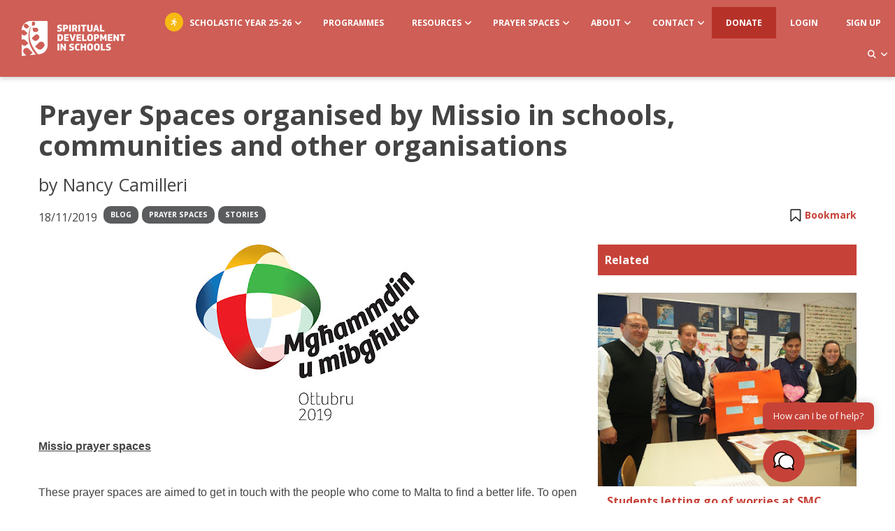

--- FILE ---
content_type: text/html; charset=UTF-8
request_url: https://sds.mt/prayer-spaces-organised-by-missio-in-schools-communities-and-other-organisations/
body_size: 37674
content:
<!doctype html>
<html class="no-js" lang="en-US" prefix="og: http://ogp.me/ns# fb: http://ogp.me/ns/fb#">
<head>
<meta charset="UTF-8">
<script type="text/javascript">
/* <![CDATA[ */
var gform;gform||(document.addEventListener("gform_main_scripts_loaded",function(){gform.scriptsLoaded=!0}),document.addEventListener("gform/theme/scripts_loaded",function(){gform.themeScriptsLoaded=!0}),window.addEventListener("DOMContentLoaded",function(){gform.domLoaded=!0}),gform={domLoaded:!1,scriptsLoaded:!1,themeScriptsLoaded:!1,isFormEditor:()=>"function"==typeof InitializeEditor,callIfLoaded:function(o){return!(!gform.domLoaded||!gform.scriptsLoaded||!gform.themeScriptsLoaded&&!gform.isFormEditor()||(gform.isFormEditor()&&console.warn("The use of gform.initializeOnLoaded() is deprecated in the form editor context and will be removed in Gravity Forms 3.1."),o(),0))},initializeOnLoaded:function(o){gform.callIfLoaded(o)||(document.addEventListener("gform_main_scripts_loaded",()=>{gform.scriptsLoaded=!0,gform.callIfLoaded(o)}),document.addEventListener("gform/theme/scripts_loaded",()=>{gform.themeScriptsLoaded=!0,gform.callIfLoaded(o)}),window.addEventListener("DOMContentLoaded",()=>{gform.domLoaded=!0,gform.callIfLoaded(o)}))},hooks:{action:{},filter:{}},addAction:function(o,r,e,t){gform.addHook("action",o,r,e,t)},addFilter:function(o,r,e,t){gform.addHook("filter",o,r,e,t)},doAction:function(o){gform.doHook("action",o,arguments)},applyFilters:function(o){return gform.doHook("filter",o,arguments)},removeAction:function(o,r){gform.removeHook("action",o,r)},removeFilter:function(o,r,e){gform.removeHook("filter",o,r,e)},addHook:function(o,r,e,t,n){null==gform.hooks[o][r]&&(gform.hooks[o][r]=[]);var d=gform.hooks[o][r];null==n&&(n=r+"_"+d.length),gform.hooks[o][r].push({tag:n,callable:e,priority:t=null==t?10:t})},doHook:function(r,o,e){var t;if(e=Array.prototype.slice.call(e,1),null!=gform.hooks[r][o]&&((o=gform.hooks[r][o]).sort(function(o,r){return o.priority-r.priority}),o.forEach(function(o){"function"!=typeof(t=o.callable)&&(t=window[t]),"action"==r?t.apply(null,e):e[0]=t.apply(null,e)})),"filter"==r)return e[0]},removeHook:function(o,r,t,n){var e;null!=gform.hooks[o][r]&&(e=(e=gform.hooks[o][r]).filter(function(o,r,e){return!!(null!=n&&n!=o.tag||null!=t&&t!=o.priority)}),gform.hooks[o][r]=e)}});
/* ]]> */
</script>

<meta name="viewport" content="width=device-width, initial-scale=1">
<meta property="fb:app_id" content="448384499096883">
<link rel="profile" href="https://gmpg.org/xfn/11">
<title>Prayer Spaces organised by Missio in schools, communities and other organisations &#8211; Spiritual Development in Schools</title>
<meta name='robots' content='max-image-preview:large' />
	<style>img:is([sizes="auto" i], [sizes^="auto," i]) { contain-intrinsic-size: 3000px 1500px }</style>
	<link rel="alternate" hreflang="en" href="https://sds.mt/prayer-spaces-organised-by-missio-in-schools-communities-and-other-organisations/" />
<link rel="alternate" hreflang="x-default" href="https://sds.mt/prayer-spaces-organised-by-missio-in-schools-communities-and-other-organisations/" />
<link rel='dns-prefetch' href='//kit.fontawesome.com' />
<link rel='dns-prefetch' href='//fonts.googleapis.com' />
<link rel='dns-prefetch' href='//cdn.openshareweb.com' />
<link rel='dns-prefetch' href='//cdn.shareaholic.net' />
<link rel='dns-prefetch' href='//www.shareaholic.net' />
<link rel='dns-prefetch' href='//analytics.shareaholic.com' />
<link rel='dns-prefetch' href='//recs.shareaholic.com' />
<link rel='dns-prefetch' href='//partner.shareaholic.com' />
<link rel="alternate" type="application/rss+xml" title="Spiritual Development in Schools &raquo; Feed" href="https://sds.mt/feed/" />
<link rel="alternate" type="application/rss+xml" title="Spiritual Development in Schools &raquo; Comments Feed" href="https://sds.mt/comments/feed/" />
<!-- Shareaholic - https://www.shareaholic.com -->
<link rel='preload' href='//cdn.shareaholic.net/assets/pub/shareaholic.js' as='script'/>
<script data-no-minify='1' data-cfasync='false'>
_SHR_SETTINGS = {"endpoints":{"local_recs_url":"https:\/\/sds.mt\/wp-admin\/admin-ajax.php?action=shareaholic_permalink_related","ajax_url":"https:\/\/sds.mt\/wp-admin\/admin-ajax.php"},"site_id":"2e3bc9dd8e93e32b4ea332e2d1430e19","url_components":{"year":"2019","monthnum":"11","day":"18","hour":"12","minute":"47","second":"00","post_id":"938","postname":"prayer-spaces-organised-by-missio-in-schools-communities-and-other-organisations","category":"blog"}};
</script>
<script data-no-minify='1' data-cfasync='false' src='//cdn.shareaholic.net/assets/pub/shareaholic.js' data-shr-siteid='2e3bc9dd8e93e32b4ea332e2d1430e19' async ></script>

<!-- Shareaholic Content Tags -->
<meta name='shareaholic:site_name' content='Spiritual Development in Schools' />
<meta name='shareaholic:language' content='en-US' />
<meta name='shareaholic:url' content='https://sds.mt/prayer-spaces-organised-by-missio-in-schools-communities-and-other-organisations/' />
<meta name='shareaholic:keywords' content='cat:blog, cat:prayer spaces, cat:stories, type:post' />
<meta name='shareaholic:article_published_time' content='2019-11-18T12:47:00+01:00' />
<meta name='shareaholic:article_modified_time' content='2022-12-17T13:09:03+01:00' />
<meta name='shareaholic:shareable_page' content='true' />
<meta name='shareaholic:article_author_name' content='admin' />
<meta name='shareaholic:site_id' content='2e3bc9dd8e93e32b4ea332e2d1430e19' />
<meta name='shareaholic:wp_version' content='9.7.13' />
<meta name='shareaholic:image' content='https://sds.mt/wp-content/uploads/2019/11/emm_2019_logo_cmyk_malti.jpg' />
<!-- Shareaholic Content Tags End -->

<!-- Shareaholic Open Graph Tags -->
<meta property='og:image' content='https://sds.mt/wp-content/uploads/2019/11/emm_2019_logo_cmyk_malti.jpg' />
<!-- Shareaholic Open Graph Tags End -->
<script type="text/javascript">
/* <![CDATA[ */
window._wpemojiSettings = {"baseUrl":"https:\/\/s.w.org\/images\/core\/emoji\/16.0.1\/72x72\/","ext":".png","svgUrl":"https:\/\/s.w.org\/images\/core\/emoji\/16.0.1\/svg\/","svgExt":".svg","source":{"concatemoji":"https:\/\/sds.mt\/wp-includes\/js\/wp-emoji-release.min.js?ver=6.8.3"}};
/*! This file is auto-generated */
!function(s,n){var o,i,e;function c(e){try{var t={supportTests:e,timestamp:(new Date).valueOf()};sessionStorage.setItem(o,JSON.stringify(t))}catch(e){}}function p(e,t,n){e.clearRect(0,0,e.canvas.width,e.canvas.height),e.fillText(t,0,0);var t=new Uint32Array(e.getImageData(0,0,e.canvas.width,e.canvas.height).data),a=(e.clearRect(0,0,e.canvas.width,e.canvas.height),e.fillText(n,0,0),new Uint32Array(e.getImageData(0,0,e.canvas.width,e.canvas.height).data));return t.every(function(e,t){return e===a[t]})}function u(e,t){e.clearRect(0,0,e.canvas.width,e.canvas.height),e.fillText(t,0,0);for(var n=e.getImageData(16,16,1,1),a=0;a<n.data.length;a++)if(0!==n.data[a])return!1;return!0}function f(e,t,n,a){switch(t){case"flag":return n(e,"\ud83c\udff3\ufe0f\u200d\u26a7\ufe0f","\ud83c\udff3\ufe0f\u200b\u26a7\ufe0f")?!1:!n(e,"\ud83c\udde8\ud83c\uddf6","\ud83c\udde8\u200b\ud83c\uddf6")&&!n(e,"\ud83c\udff4\udb40\udc67\udb40\udc62\udb40\udc65\udb40\udc6e\udb40\udc67\udb40\udc7f","\ud83c\udff4\u200b\udb40\udc67\u200b\udb40\udc62\u200b\udb40\udc65\u200b\udb40\udc6e\u200b\udb40\udc67\u200b\udb40\udc7f");case"emoji":return!a(e,"\ud83e\udedf")}return!1}function g(e,t,n,a){var r="undefined"!=typeof WorkerGlobalScope&&self instanceof WorkerGlobalScope?new OffscreenCanvas(300,150):s.createElement("canvas"),o=r.getContext("2d",{willReadFrequently:!0}),i=(o.textBaseline="top",o.font="600 32px Arial",{});return e.forEach(function(e){i[e]=t(o,e,n,a)}),i}function t(e){var t=s.createElement("script");t.src=e,t.defer=!0,s.head.appendChild(t)}"undefined"!=typeof Promise&&(o="wpEmojiSettingsSupports",i=["flag","emoji"],n.supports={everything:!0,everythingExceptFlag:!0},e=new Promise(function(e){s.addEventListener("DOMContentLoaded",e,{once:!0})}),new Promise(function(t){var n=function(){try{var e=JSON.parse(sessionStorage.getItem(o));if("object"==typeof e&&"number"==typeof e.timestamp&&(new Date).valueOf()<e.timestamp+604800&&"object"==typeof e.supportTests)return e.supportTests}catch(e){}return null}();if(!n){if("undefined"!=typeof Worker&&"undefined"!=typeof OffscreenCanvas&&"undefined"!=typeof URL&&URL.createObjectURL&&"undefined"!=typeof Blob)try{var e="postMessage("+g.toString()+"("+[JSON.stringify(i),f.toString(),p.toString(),u.toString()].join(",")+"));",a=new Blob([e],{type:"text/javascript"}),r=new Worker(URL.createObjectURL(a),{name:"wpTestEmojiSupports"});return void(r.onmessage=function(e){c(n=e.data),r.terminate(),t(n)})}catch(e){}c(n=g(i,f,p,u))}t(n)}).then(function(e){for(var t in e)n.supports[t]=e[t],n.supports.everything=n.supports.everything&&n.supports[t],"flag"!==t&&(n.supports.everythingExceptFlag=n.supports.everythingExceptFlag&&n.supports[t]);n.supports.everythingExceptFlag=n.supports.everythingExceptFlag&&!n.supports.flag,n.DOMReady=!1,n.readyCallback=function(){n.DOMReady=!0}}).then(function(){return e}).then(function(){var e;n.supports.everything||(n.readyCallback(),(e=n.source||{}).concatemoji?t(e.concatemoji):e.wpemoji&&e.twemoji&&(t(e.twemoji),t(e.wpemoji)))}))}((window,document),window._wpemojiSettings);
/* ]]> */
</script>
<link rel='stylesheet' id='toolset_bootstrap_4-css' href='https://sds.mt/wp-content/plugins/toolset-blocks/vendor/toolset/toolset-common/res/lib/bootstrap4/css/bootstrap.min.css?ver=4.5.3' type='text/css' media='screen' />
<link rel='stylesheet' id='toolset-maps-fixes-css' href='//sds.mt/wp-content/plugins/toolset-maps/resources/css/toolset_maps_fixes.css?ver=2.2.1' type='text/css' media='all' />
<link rel='stylesheet' id='opensans-css' href='//fonts.googleapis.com/css?family=Open+Sans%3A300%2C700&#038;ver=6.5.3.1' type='text/css' media='all' />
<link rel='stylesheet' id='source-sans-css' href='//fonts.googleapis.com/css?family=Source+Sans+Pro%3A400%2C900&#038;ver=6.5.3.1' type='text/css' media='all' />
<link rel='stylesheet' id='pmb_common-css' href='https://sds.mt/wp-content/plugins/print-my-blog/assets/styles/pmb-common.css?ver=1746439133' type='text/css' media='all' />
<style id='wp-emoji-styles-inline-css' type='text/css'>

	img.wp-smiley, img.emoji {
		display: inline !important;
		border: none !important;
		box-shadow: none !important;
		height: 1em !important;
		width: 1em !important;
		margin: 0 0.07em !important;
		vertical-align: -0.1em !important;
		background: none !important;
		padding: 0 !important;
	}
</style>
<link rel='stylesheet' id='wp-block-library-css' href='https://sds.mt/wp-includes/css/dist/block-library/style.min.css?ver=6.8.3' type='text/css' media='all' />
<style id='classic-theme-styles-inline-css' type='text/css'>
/*! This file is auto-generated */
.wp-block-button__link{color:#fff;background-color:#32373c;border-radius:9999px;box-shadow:none;text-decoration:none;padding:calc(.667em + 2px) calc(1.333em + 2px);font-size:1.125em}.wp-block-file__button{background:#32373c;color:#fff;text-decoration:none}
</style>
<style id='pdfemb-pdf-embedder-viewer-style-inline-css' type='text/css'>
.wp-block-pdfemb-pdf-embedder-viewer{max-width:none}

</style>
<link rel='stylesheet' id='pmb-select2-css' href='https://sds.mt/wp-content/plugins/print-my-blog/assets/styles/libs/select2.min.css?ver=4.0.6' type='text/css' media='all' />
<link rel='stylesheet' id='pmb-jquery-ui-css' href='https://sds.mt/wp-content/plugins/print-my-blog/assets/styles/libs/jquery-ui/jquery-ui.min.css?ver=1.11.4' type='text/css' media='all' />
<link rel='stylesheet' id='pmb-setup-page-css' href='https://sds.mt/wp-content/plugins/print-my-blog/assets/styles/setup-page.css?ver=1746439133' type='text/css' media='all' />
<link rel='stylesheet' id='me-spr-block-styles-css' href='https://sds.mt/wp-content/plugins/simple-post-redirect//css/block-styles.min.css?ver=6.8.3' type='text/css' media='all' />
<link rel='stylesheet' id='mediaelement-css' href='https://sds.mt/wp-includes/js/mediaelement/mediaelementplayer-legacy.min.css?ver=4.2.17' type='text/css' media='all' />
<link rel='stylesheet' id='wp-mediaelement-css' href='https://sds.mt/wp-includes/js/mediaelement/wp-mediaelement.min.css?ver=6.8.3' type='text/css' media='all' />
<link rel='stylesheet' id='view_editor_gutenberg_frontend_assets-css' href='https://sds.mt/wp-content/plugins/toolset-blocks/public/css/views-frontend.css?ver=3.6.21' type='text/css' media='all' />
<style id='view_editor_gutenberg_frontend_assets-inline-css' type='text/css'>
.wpv-sort-list-dropdown.wpv-sort-list-dropdown-style-default > span.wpv-sort-list,.wpv-sort-list-dropdown.wpv-sort-list-dropdown-style-default .wpv-sort-list-item {border-color: #cdcdcd;}.wpv-sort-list-dropdown.wpv-sort-list-dropdown-style-default .wpv-sort-list-item a {color: #444;background-color: #fff;}.wpv-sort-list-dropdown.wpv-sort-list-dropdown-style-default a:hover,.wpv-sort-list-dropdown.wpv-sort-list-dropdown-style-default a:focus {color: #000;background-color: #eee;}.wpv-sort-list-dropdown.wpv-sort-list-dropdown-style-default .wpv-sort-list-item.wpv-sort-list-current a {color: #000;background-color: #eee;}
.wpv-sort-list-dropdown.wpv-sort-list-dropdown-style-default > span.wpv-sort-list,.wpv-sort-list-dropdown.wpv-sort-list-dropdown-style-default .wpv-sort-list-item {border-color: #cdcdcd;}.wpv-sort-list-dropdown.wpv-sort-list-dropdown-style-default .wpv-sort-list-item a {color: #444;background-color: #fff;}.wpv-sort-list-dropdown.wpv-sort-list-dropdown-style-default a:hover,.wpv-sort-list-dropdown.wpv-sort-list-dropdown-style-default a:focus {color: #000;background-color: #eee;}.wpv-sort-list-dropdown.wpv-sort-list-dropdown-style-default .wpv-sort-list-item.wpv-sort-list-current a {color: #000;background-color: #eee;}.wpv-sort-list-dropdown.wpv-sort-list-dropdown-style-grey > span.wpv-sort-list,.wpv-sort-list-dropdown.wpv-sort-list-dropdown-style-grey .wpv-sort-list-item {border-color: #cdcdcd;}.wpv-sort-list-dropdown.wpv-sort-list-dropdown-style-grey .wpv-sort-list-item a {color: #444;background-color: #eeeeee;}.wpv-sort-list-dropdown.wpv-sort-list-dropdown-style-grey a:hover,.wpv-sort-list-dropdown.wpv-sort-list-dropdown-style-grey a:focus {color: #000;background-color: #e5e5e5;}.wpv-sort-list-dropdown.wpv-sort-list-dropdown-style-grey .wpv-sort-list-item.wpv-sort-list-current a {color: #000;background-color: #e5e5e5;}
.wpv-sort-list-dropdown.wpv-sort-list-dropdown-style-default > span.wpv-sort-list,.wpv-sort-list-dropdown.wpv-sort-list-dropdown-style-default .wpv-sort-list-item {border-color: #cdcdcd;}.wpv-sort-list-dropdown.wpv-sort-list-dropdown-style-default .wpv-sort-list-item a {color: #444;background-color: #fff;}.wpv-sort-list-dropdown.wpv-sort-list-dropdown-style-default a:hover,.wpv-sort-list-dropdown.wpv-sort-list-dropdown-style-default a:focus {color: #000;background-color: #eee;}.wpv-sort-list-dropdown.wpv-sort-list-dropdown-style-default .wpv-sort-list-item.wpv-sort-list-current a {color: #000;background-color: #eee;}.wpv-sort-list-dropdown.wpv-sort-list-dropdown-style-grey > span.wpv-sort-list,.wpv-sort-list-dropdown.wpv-sort-list-dropdown-style-grey .wpv-sort-list-item {border-color: #cdcdcd;}.wpv-sort-list-dropdown.wpv-sort-list-dropdown-style-grey .wpv-sort-list-item a {color: #444;background-color: #eeeeee;}.wpv-sort-list-dropdown.wpv-sort-list-dropdown-style-grey a:hover,.wpv-sort-list-dropdown.wpv-sort-list-dropdown-style-grey a:focus {color: #000;background-color: #e5e5e5;}.wpv-sort-list-dropdown.wpv-sort-list-dropdown-style-grey .wpv-sort-list-item.wpv-sort-list-current a {color: #000;background-color: #e5e5e5;}.wpv-sort-list-dropdown.wpv-sort-list-dropdown-style-blue > span.wpv-sort-list,.wpv-sort-list-dropdown.wpv-sort-list-dropdown-style-blue .wpv-sort-list-item {border-color: #0099cc;}.wpv-sort-list-dropdown.wpv-sort-list-dropdown-style-blue .wpv-sort-list-item a {color: #444;background-color: #cbddeb;}.wpv-sort-list-dropdown.wpv-sort-list-dropdown-style-blue a:hover,.wpv-sort-list-dropdown.wpv-sort-list-dropdown-style-blue a:focus {color: #000;background-color: #95bedd;}.wpv-sort-list-dropdown.wpv-sort-list-dropdown-style-blue .wpv-sort-list-item.wpv-sort-list-current a {color: #000;background-color: #95bedd;}
</style>
<link rel='stylesheet' id='font-awesome-svg-styles-css' href='https://sds.mt/wp-content/uploads/font-awesome/v5.15.4/css/svg-with-js.css' type='text/css' media='all' />
<style id='font-awesome-svg-styles-inline-css' type='text/css'>
   .wp-block-font-awesome-icon svg::before,
   .wp-rich-text-font-awesome-icon svg::before {content: unset;}
</style>
<style id='global-styles-inline-css' type='text/css'>
:root{--wp--preset--aspect-ratio--square: 1;--wp--preset--aspect-ratio--4-3: 4/3;--wp--preset--aspect-ratio--3-4: 3/4;--wp--preset--aspect-ratio--3-2: 3/2;--wp--preset--aspect-ratio--2-3: 2/3;--wp--preset--aspect-ratio--16-9: 16/9;--wp--preset--aspect-ratio--9-16: 9/16;--wp--preset--color--black: #000000;--wp--preset--color--cyan-bluish-gray: #abb8c3;--wp--preset--color--white: #ffffff;--wp--preset--color--pale-pink: #f78da7;--wp--preset--color--vivid-red: #cf2e2e;--wp--preset--color--luminous-vivid-orange: #ff6900;--wp--preset--color--luminous-vivid-amber: #fcb900;--wp--preset--color--light-green-cyan: #7bdcb5;--wp--preset--color--vivid-green-cyan: #00d084;--wp--preset--color--pale-cyan-blue: #8ed1fc;--wp--preset--color--vivid-cyan-blue: #0693e3;--wp--preset--color--vivid-purple: #9b51e0;--wp--preset--color--very-light-gray: #eeeeee;--wp--preset--color--very-dark-gray: #313131;--wp--preset--color--kb-palette-2: #5a5c5d;--wp--preset--color--kb-palette-3: #c64239;--wp--preset--color--kb-palette-4: #b63229;--wp--preset--gradient--vivid-cyan-blue-to-vivid-purple: linear-gradient(135deg,rgba(6,147,227,1) 0%,rgb(155,81,224) 100%);--wp--preset--gradient--light-green-cyan-to-vivid-green-cyan: linear-gradient(135deg,rgb(122,220,180) 0%,rgb(0,208,130) 100%);--wp--preset--gradient--luminous-vivid-amber-to-luminous-vivid-orange: linear-gradient(135deg,rgba(252,185,0,1) 0%,rgba(255,105,0,1) 100%);--wp--preset--gradient--luminous-vivid-orange-to-vivid-red: linear-gradient(135deg,rgba(255,105,0,1) 0%,rgb(207,46,46) 100%);--wp--preset--gradient--very-light-gray-to-cyan-bluish-gray: linear-gradient(135deg,rgb(238,238,238) 0%,rgb(169,184,195) 100%);--wp--preset--gradient--cool-to-warm-spectrum: linear-gradient(135deg,rgb(74,234,220) 0%,rgb(151,120,209) 20%,rgb(207,42,186) 40%,rgb(238,44,130) 60%,rgb(251,105,98) 80%,rgb(254,248,76) 100%);--wp--preset--gradient--blush-light-purple: linear-gradient(135deg,rgb(255,206,236) 0%,rgb(152,150,240) 100%);--wp--preset--gradient--blush-bordeaux: linear-gradient(135deg,rgb(254,205,165) 0%,rgb(254,45,45) 50%,rgb(107,0,62) 100%);--wp--preset--gradient--luminous-dusk: linear-gradient(135deg,rgb(255,203,112) 0%,rgb(199,81,192) 50%,rgb(65,88,208) 100%);--wp--preset--gradient--pale-ocean: linear-gradient(135deg,rgb(255,245,203) 0%,rgb(182,227,212) 50%,rgb(51,167,181) 100%);--wp--preset--gradient--electric-grass: linear-gradient(135deg,rgb(202,248,128) 0%,rgb(113,206,126) 100%);--wp--preset--gradient--midnight: linear-gradient(135deg,rgb(2,3,129) 0%,rgb(40,116,252) 100%);--wp--preset--font-size--small: 13px;--wp--preset--font-size--medium: 20px;--wp--preset--font-size--large: 36px;--wp--preset--font-size--x-large: 42px;--wp--preset--spacing--20: 0.44rem;--wp--preset--spacing--30: 0.67rem;--wp--preset--spacing--40: 1rem;--wp--preset--spacing--50: 1.5rem;--wp--preset--spacing--60: 2.25rem;--wp--preset--spacing--70: 3.38rem;--wp--preset--spacing--80: 5.06rem;--wp--preset--shadow--natural: 6px 6px 9px rgba(0, 0, 0, 0.2);--wp--preset--shadow--deep: 12px 12px 50px rgba(0, 0, 0, 0.4);--wp--preset--shadow--sharp: 6px 6px 0px rgba(0, 0, 0, 0.2);--wp--preset--shadow--outlined: 6px 6px 0px -3px rgba(255, 255, 255, 1), 6px 6px rgba(0, 0, 0, 1);--wp--preset--shadow--crisp: 6px 6px 0px rgba(0, 0, 0, 1);}:where(.is-layout-flex){gap: 0.5em;}:where(.is-layout-grid){gap: 0.5em;}body .is-layout-flex{display: flex;}.is-layout-flex{flex-wrap: wrap;align-items: center;}.is-layout-flex > :is(*, div){margin: 0;}body .is-layout-grid{display: grid;}.is-layout-grid > :is(*, div){margin: 0;}:where(.wp-block-columns.is-layout-flex){gap: 2em;}:where(.wp-block-columns.is-layout-grid){gap: 2em;}:where(.wp-block-post-template.is-layout-flex){gap: 1.25em;}:where(.wp-block-post-template.is-layout-grid){gap: 1.25em;}.has-black-color{color: var(--wp--preset--color--black) !important;}.has-cyan-bluish-gray-color{color: var(--wp--preset--color--cyan-bluish-gray) !important;}.has-white-color{color: var(--wp--preset--color--white) !important;}.has-pale-pink-color{color: var(--wp--preset--color--pale-pink) !important;}.has-vivid-red-color{color: var(--wp--preset--color--vivid-red) !important;}.has-luminous-vivid-orange-color{color: var(--wp--preset--color--luminous-vivid-orange) !important;}.has-luminous-vivid-amber-color{color: var(--wp--preset--color--luminous-vivid-amber) !important;}.has-light-green-cyan-color{color: var(--wp--preset--color--light-green-cyan) !important;}.has-vivid-green-cyan-color{color: var(--wp--preset--color--vivid-green-cyan) !important;}.has-pale-cyan-blue-color{color: var(--wp--preset--color--pale-cyan-blue) !important;}.has-vivid-cyan-blue-color{color: var(--wp--preset--color--vivid-cyan-blue) !important;}.has-vivid-purple-color{color: var(--wp--preset--color--vivid-purple) !important;}.has-black-background-color{background-color: var(--wp--preset--color--black) !important;}.has-cyan-bluish-gray-background-color{background-color: var(--wp--preset--color--cyan-bluish-gray) !important;}.has-white-background-color{background-color: var(--wp--preset--color--white) !important;}.has-pale-pink-background-color{background-color: var(--wp--preset--color--pale-pink) !important;}.has-vivid-red-background-color{background-color: var(--wp--preset--color--vivid-red) !important;}.has-luminous-vivid-orange-background-color{background-color: var(--wp--preset--color--luminous-vivid-orange) !important;}.has-luminous-vivid-amber-background-color{background-color: var(--wp--preset--color--luminous-vivid-amber) !important;}.has-light-green-cyan-background-color{background-color: var(--wp--preset--color--light-green-cyan) !important;}.has-vivid-green-cyan-background-color{background-color: var(--wp--preset--color--vivid-green-cyan) !important;}.has-pale-cyan-blue-background-color{background-color: var(--wp--preset--color--pale-cyan-blue) !important;}.has-vivid-cyan-blue-background-color{background-color: var(--wp--preset--color--vivid-cyan-blue) !important;}.has-vivid-purple-background-color{background-color: var(--wp--preset--color--vivid-purple) !important;}.has-black-border-color{border-color: var(--wp--preset--color--black) !important;}.has-cyan-bluish-gray-border-color{border-color: var(--wp--preset--color--cyan-bluish-gray) !important;}.has-white-border-color{border-color: var(--wp--preset--color--white) !important;}.has-pale-pink-border-color{border-color: var(--wp--preset--color--pale-pink) !important;}.has-vivid-red-border-color{border-color: var(--wp--preset--color--vivid-red) !important;}.has-luminous-vivid-orange-border-color{border-color: var(--wp--preset--color--luminous-vivid-orange) !important;}.has-luminous-vivid-amber-border-color{border-color: var(--wp--preset--color--luminous-vivid-amber) !important;}.has-light-green-cyan-border-color{border-color: var(--wp--preset--color--light-green-cyan) !important;}.has-vivid-green-cyan-border-color{border-color: var(--wp--preset--color--vivid-green-cyan) !important;}.has-pale-cyan-blue-border-color{border-color: var(--wp--preset--color--pale-cyan-blue) !important;}.has-vivid-cyan-blue-border-color{border-color: var(--wp--preset--color--vivid-cyan-blue) !important;}.has-vivid-purple-border-color{border-color: var(--wp--preset--color--vivid-purple) !important;}.has-vivid-cyan-blue-to-vivid-purple-gradient-background{background: var(--wp--preset--gradient--vivid-cyan-blue-to-vivid-purple) !important;}.has-light-green-cyan-to-vivid-green-cyan-gradient-background{background: var(--wp--preset--gradient--light-green-cyan-to-vivid-green-cyan) !important;}.has-luminous-vivid-amber-to-luminous-vivid-orange-gradient-background{background: var(--wp--preset--gradient--luminous-vivid-amber-to-luminous-vivid-orange) !important;}.has-luminous-vivid-orange-to-vivid-red-gradient-background{background: var(--wp--preset--gradient--luminous-vivid-orange-to-vivid-red) !important;}.has-very-light-gray-to-cyan-bluish-gray-gradient-background{background: var(--wp--preset--gradient--very-light-gray-to-cyan-bluish-gray) !important;}.has-cool-to-warm-spectrum-gradient-background{background: var(--wp--preset--gradient--cool-to-warm-spectrum) !important;}.has-blush-light-purple-gradient-background{background: var(--wp--preset--gradient--blush-light-purple) !important;}.has-blush-bordeaux-gradient-background{background: var(--wp--preset--gradient--blush-bordeaux) !important;}.has-luminous-dusk-gradient-background{background: var(--wp--preset--gradient--luminous-dusk) !important;}.has-pale-ocean-gradient-background{background: var(--wp--preset--gradient--pale-ocean) !important;}.has-electric-grass-gradient-background{background: var(--wp--preset--gradient--electric-grass) !important;}.has-midnight-gradient-background{background: var(--wp--preset--gradient--midnight) !important;}.has-small-font-size{font-size: var(--wp--preset--font-size--small) !important;}.has-medium-font-size{font-size: var(--wp--preset--font-size--medium) !important;}.has-large-font-size{font-size: var(--wp--preset--font-size--large) !important;}.has-x-large-font-size{font-size: var(--wp--preset--font-size--x-large) !important;}
:where(.wp-block-post-template.is-layout-flex){gap: 1.25em;}:where(.wp-block-post-template.is-layout-grid){gap: 1.25em;}
:where(.wp-block-columns.is-layout-flex){gap: 2em;}:where(.wp-block-columns.is-layout-grid){gap: 2em;}
:root :where(.wp-block-pullquote){font-size: 1.5em;line-height: 1.6;}
</style>
<link rel='stylesheet' id='acx_smw_widget_style-css' href='https://sds.mt/wp-content/plugins/acurax-social-media-widget/css/style.css?v=3.3&#038;ver=6.8.3' type='text/css' media='all' />
<link rel='stylesheet' id='awesome-notifications-css' href='https://sds.mt/wp-content/plugins/cbxwpbookmark/assets/vendors/awesome-notifications/style.css?ver=1.9.7' type='text/css' media='all' />
<link rel='stylesheet' id='cbxwpbookmarkpublic-css-css' href='https://sds.mt/wp-content/plugins/cbxwpbookmark/assets/css/cbxwpbookmark-public.css?ver=1.9.7' type='text/css' media='all' />
<link rel='stylesheet' id='bootstrap-grid-css' href='https://sds.mt/wp-content/plugins/cbxwpbookmarkaddon-1/assets/css/bootstrap-grid/bootstrap-grid.min.css?ver=1.2.11' type='text/css' media='all' />
<link rel='stylesheet' id='cbxwpbookmarkaddon-css' href='https://sds.mt/wp-content/plugins/cbxwpbookmarkaddon-1/assets/css/cbxwpbookmarkaddon.css?ver=1.2.11' type='text/css' media='all' />
<link rel='stylesheet' id='ccchildpagescss-css' href='https://sds.mt/wp-content/plugins/cc-child-pages/includes/css/styles.css?ver=1.43' type='text/css' media='all' />
<link rel='stylesheet' id='ccchildpagesskincss-css' href='https://sds.mt/wp-content/plugins/cc-child-pages/includes/css/skins.css?ver=1.43' type='text/css' media='all' />
<!--[if lt IE 8]>
<link rel='stylesheet' id='ccchildpagesiecss-css' href='https://sds.mt/wp-content/plugins/cc-child-pages/includes/css/styles.ie.css?ver=1.43' type='text/css' media='all' />
<![endif]-->
<link rel='stylesheet' id='related-posts-by-taxonomy-css' href='https://sds.mt/wp-content/plugins/related-posts-by-taxonomy/includes/assets/css/styles.css?ver=6.8.3' type='text/css' media='all' />
<link rel='stylesheet' id='santapress-css' href='https://sds.mt/wp-content/plugins/santapress/public/css/santapress-public-all.min.css?ver=1.5.4' type='text/css' media='all' />
<style id='santapress-inline-css' type='text/css'>
.santapress-post.modal, .sp-modal-iframe.modal { max-width: 500px }
.santapress-post.modal:before { display:none; }
.santapress-post.modal:after { display:none; }
</style>
<link rel='stylesheet' id='super-rss-reader-css' href='https://sds.mt/wp-content/plugins/super-rss-reader-pro/public/css/style.min.css?ver=5.3' type='text/css' media='all' />
<link rel='stylesheet' id='ubermenu-open-sans-css' href='//fonts.googleapis.com/css?family=Open+Sans%3A%2C300%2C400%2C700&#038;ver=6.8.3' type='text/css' media='all' />
<link rel='stylesheet' id='wpml-legacy-horizontal-list-0-css' href='https://sds.mt/wp-content/plugins/sitepress-multilingual-cms/templates/language-switchers/legacy-list-horizontal/style.min.css?ver=1' type='text/css' media='all' />
<link rel='stylesheet' id='wpml-legacy-post-translations-0-css' href='https://sds.mt/wp-content/plugins/sitepress-multilingual-cms/templates/language-switchers/legacy-post-translations/style.min.css?ver=1' type='text/css' media='all' />
<link rel='stylesheet' id='wpml-menu-item-0-css' href='https://sds.mt/wp-content/plugins/sitepress-multilingual-cms/templates/language-switchers/menu-item/style.min.css?ver=1' type='text/css' media='all' />
<link rel='stylesheet' id='mwai_chatbot_theme_messages-css' href='https://sds.mt/wp-content/plugins/ai-engine-pro/themes/messages.css?ver=1767962448' type='text/css' media='all' />
<link rel='stylesheet' id='fonts-css' href='https://sds.mt/wp-content/themes/wp-forge/fonts/fonts.css?ver=6.5.3.1' type='text/css' media='all' />
<link rel='stylesheet' id='foundation-css' href='https://sds.mt/wp-content/themes/wp-forge/css/foundation.css?ver=6.5.3.1' type='text/css' media='all' />
<link rel='stylesheet' id='motion_ui-css' href='https://sds.mt/wp-content/themes/wp-forge/css/motion-ui.css?ver=6.5.3.1' type='text/css' media='all' />
<link rel='stylesheet' id='customizer-css' href='https://sds.mt/wp-content/themes/wp-forge/css/customizer.css?ver=6.5.3.1' type='text/css' media='all' />
<link rel='stylesheet' id='wpdreams-ajaxsearchpro-instances-css' href='https://sds.mt/wp-content/uploads/asp_upload/style.instances-ve-is-po-no-da-au-se-is.css?ver=mErljw' type='text/css' media='all' />
<link rel='stylesheet' id='recent-posts-widget-with-thumbnails-public-style-css' href='https://sds.mt/wp-content/plugins/recent-posts-widget-with-thumbnails/public.css?ver=7.1.1' type='text/css' media='all' />
<style id='akismet-widget-style-inline-css' type='text/css'>

			.a-stats {
				--akismet-color-mid-green: #357b49;
				--akismet-color-white: #fff;
				--akismet-color-light-grey: #f6f7f7;

				max-width: 350px;
				width: auto;
			}

			.a-stats * {
				all: unset;
				box-sizing: border-box;
			}

			.a-stats strong {
				font-weight: 600;
			}

			.a-stats a.a-stats__link,
			.a-stats a.a-stats__link:visited,
			.a-stats a.a-stats__link:active {
				background: var(--akismet-color-mid-green);
				border: none;
				box-shadow: none;
				border-radius: 8px;
				color: var(--akismet-color-white);
				cursor: pointer;
				display: block;
				font-family: -apple-system, BlinkMacSystemFont, 'Segoe UI', 'Roboto', 'Oxygen-Sans', 'Ubuntu', 'Cantarell', 'Helvetica Neue', sans-serif;
				font-weight: 500;
				padding: 12px;
				text-align: center;
				text-decoration: none;
				transition: all 0.2s ease;
			}

			/* Extra specificity to deal with TwentyTwentyOne focus style */
			.widget .a-stats a.a-stats__link:focus {
				background: var(--akismet-color-mid-green);
				color: var(--akismet-color-white);
				text-decoration: none;
			}

			.a-stats a.a-stats__link:hover {
				filter: brightness(110%);
				box-shadow: 0 4px 12px rgba(0, 0, 0, 0.06), 0 0 2px rgba(0, 0, 0, 0.16);
			}

			.a-stats .count {
				color: var(--akismet-color-white);
				display: block;
				font-size: 1.5em;
				line-height: 1.4;
				padding: 0 13px;
				white-space: nowrap;
			}
		
</style>
<link rel='stylesheet' id='style_login_widget-css' href='https://sds.mt/wp-content/plugins/miniorange-login-with-eve-online-google-facebook/css/style_login_widget.min.css?ver=6.26.8' type='text/css' media='all' />
<link rel='stylesheet' id='newsletter-css' href='https://sds.mt/wp-content/plugins/newsletter/style.css?ver=8.8.1' type='text/css' media='all' />
<link rel='stylesheet' id='ubermenu-css' href='https://sds.mt/wp-content/plugins/ubermenu/pro/assets/css/ubermenu.min.css?ver=3.7.3' type='text/css' media='all' />
<link rel='stylesheet' id='ubermenu-minimal-css' href='https://sds.mt/wp-content/plugins/ubermenu/assets/css/skins/minimal.css?ver=6.8.3' type='text/css' media='all' />
<link rel='stylesheet' id='ubermenu-font-awesome-all-css' href='https://sds.mt/wp-content/plugins/ubermenu/assets/fontawesome/css/all.min.css?ver=6.8.3' type='text/css' media='all' />
<style id='kadence-blocks-global-variables-inline-css' type='text/css'>
:root {--global-kb-font-size-sm:clamp(0.8rem, 0.73rem + 0.217vw, 0.9rem);--global-kb-font-size-md:clamp(1.1rem, 0.995rem + 0.326vw, 1.25rem);--global-kb-font-size-lg:clamp(1.75rem, 1.576rem + 0.543vw, 2rem);--global-kb-font-size-xl:clamp(2.25rem, 1.728rem + 1.63vw, 3rem);--global-kb-font-size-xxl:clamp(2.5rem, 1.456rem + 3.26vw, 4rem);--global-kb-font-size-xxxl:clamp(2.75rem, 0.489rem + 7.065vw, 6rem);}:root {--global-palette1: #3182CE;--global-palette2: #2B6CB0;--global-palette3: #1A202C;--global-palette4: #2D3748;--global-palette5: #4A5568;--global-palette6: #718096;--global-palette7: #EDF2F7;--global-palette8: #F7FAFC;--global-palette9: #ffffff;}
</style>
<link rel='stylesheet' id='elementor-frontend-css' href='https://sds.mt/wp-content/plugins/elementor/assets/css/frontend.min.css?ver=3.34.1' type='text/css' media='all' />
<link rel='stylesheet' id='eael-general-css' href='https://sds.mt/wp-content/plugins/essential-addons-for-elementor-lite/assets/front-end/css/view/general.min.css?ver=6.5.5' type='text/css' media='all' />
<link rel='stylesheet' id='selection-sharer-css' href='https://sds.mt/wp-content/themes/sds/assets/selection-sharer.css?ver=1.0' type='text/css' media='all' />
<link rel='stylesheet' id='parent-css' href='https://sds.mt/wp-content/themes/wp-forge/style.css?ver=WP-Forge' type='text/css' media='all' />
<link rel='stylesheet' id='child-css' href='https://sds.mt/wp-content/themes/sds/style.css?ver=Church' type='text/css' media='all' />
<link rel='stylesheet' id='print-css-css' href='https://sds.mt/wp-content/themes/sds/print.css?ver=1.0' type='text/css' media='print' />
<style id="kadence_blocks_palette_css">:root .has-kb-palette-2-color{color:#5a5c5d}:root .has-kb-palette-2-background-color{background-color:#5a5c5d}:root .has-kb-palette-3-color{color:#c64239}:root .has-kb-palette-3-background-color{background-color:#c64239}:root .has-kb-palette-4-color{color:#b63229}:root .has-kb-palette-4-background-color{background-color:#b63229}</style><script type="text/javascript" src="https://sds.mt/wp-content/plugins/toolset-blocks/vendor/toolset/common-es/public/toolset-common-es-frontend.js?ver=175000" id="toolset-common-es-frontend-js"></script>
<script type="text/javascript" src="https://sds.mt/wp-includes/js/jquery/jquery.min.js?ver=3.7.1" id="jquery-core-js"></script>
<script type="text/javascript" src="https://sds.mt/wp-content/plugins/super-rss-reader-pro/public/js/jquery.easy-ticker.min.js?ver=5.3" id="jquery-easy-ticker-js"></script>
<script type="text/javascript" src="https://sds.mt/wp-content/plugins/super-rss-reader-pro/public/js/script.min.js?ver=5.3" id="super-rss-reader-js"></script>
<script type="text/javascript" src="https://sds.mt/wp-includes/js/dist/vendor/react.min.js?ver=18.3.1.1" id="react-js"></script>
<script type="text/javascript" src="https://sds.mt/wp-includes/js/dist/vendor/react-dom.min.js?ver=18.3.1.1" id="react-dom-js"></script>
<script type="text/javascript" src="https://sds.mt/wp-includes/js/dist/escape-html.min.js?ver=6561a406d2d232a6fbd2" id="wp-escape-html-js"></script>
<script type="text/javascript" src="https://sds.mt/wp-includes/js/dist/element.min.js?ver=a4eeeadd23c0d7ab1d2d" id="wp-element-js"></script>
<script type="text/javascript" src="https://sds.mt/wp-content/plugins/ai-engine-pro/app/chatbot.js?ver=1767962448" id="mwai_chatbot-js"></script>
<script defer crossorigin="anonymous" type="text/javascript" src="https://kit.fontawesome.com/a9a0aaa3ec.js" id="font-awesome-official-js"></script>
<link rel="https://api.w.org/" href="https://sds.mt/wp-json/" /><link rel="alternate" title="JSON" type="application/json" href="https://sds.mt/wp-json/wp/v2/posts/938" /><link rel="EditURI" type="application/rsd+xml" title="RSD" href="https://sds.mt/xmlrpc.php?rsd" />
<meta name="generator" content="WordPress 6.8.3" />
<link rel="canonical" href="https://sds.mt/prayer-spaces-organised-by-missio-in-schools-communities-and-other-organisations/" />
<link rel='shortlink' href='https://sds.mt/?p=938' />
<link rel="alternate" title="oEmbed (JSON)" type="application/json+oembed" href="https://sds.mt/wp-json/oembed/1.0/embed?url=https%3A%2F%2Fsds.mt%2Fprayer-spaces-organised-by-missio-in-schools-communities-and-other-organisations%2F" />
<link rel="alternate" title="oEmbed (XML)" type="text/xml+oembed" href="https://sds.mt/wp-json/oembed/1.0/embed?url=https%3A%2F%2Fsds.mt%2Fprayer-spaces-organised-by-missio-in-schools-communities-and-other-organisations%2F&#038;format=xml" />
<meta name="generator" content="WPML ver:4.7.4 stt:1,34;" />



<!-- Starting Styles For Social Media Icon From Acurax International www.acurax.com -->
<style type='text/css'>
#acx_social_widget img 
{
width: 32px; 
}
#acx_social_widget 
{
min-width:0px; 
position: static; 
}
</style>
<!-- Ending Styles For Social Media Icon From Acurax International www.acurax.com -->



<style id="ubermenu-custom-generated-css">
/** Font Awesome 4 Compatibility **/
.fa{font-style:normal;font-variant:normal;font-weight:normal;font-family:FontAwesome;}

/** UberMenu Responsive Styles (Breakpoint Setting) **/
@media screen and (min-width: 768px){
  .ubermenu{ display:block !important; } .ubermenu-responsive .ubermenu-item.ubermenu-hide-desktop{ display:none !important; } .ubermenu-responsive.ubermenu-retractors-responsive .ubermenu-retractor-mobile{ display:none; }  /* Top level items full height */ .ubermenu.ubermenu-horizontal.ubermenu-items-vstretch .ubermenu-nav{   display:flex;   align-items:stretch; } .ubermenu.ubermenu-horizontal.ubermenu-items-vstretch .ubermenu-item.ubermenu-item-level-0{   display:flex;   flex-direction:column; } .ubermenu.ubermenu-horizontal.ubermenu-items-vstretch .ubermenu-item.ubermenu-item-level-0 > .ubermenu-target{   flex:1;   display:flex;   align-items:center; flex-wrap:wrap; } .ubermenu.ubermenu-horizontal.ubermenu-items-vstretch .ubermenu-item.ubermenu-item-level-0 > .ubermenu-target > .ubermenu-target-divider{ position:static; flex-basis:100%; } .ubermenu.ubermenu-horizontal.ubermenu-items-vstretch .ubermenu-item.ubermenu-item-level-0 > .ubermenu-target.ubermenu-item-layout-image_left > .ubermenu-target-text{ padding-left:1em; } .ubermenu.ubermenu-horizontal.ubermenu-items-vstretch .ubermenu-item.ubermenu-item-level-0 > .ubermenu-target.ubermenu-item-layout-image_right > .ubermenu-target-text{ padding-right:1em; } .ubermenu.ubermenu-horizontal.ubermenu-items-vstretch .ubermenu-item.ubermenu-item-level-0 > .ubermenu-target.ubermenu-item-layout-image_above, .ubermenu.ubermenu-horizontal.ubermenu-items-vstretch .ubermenu-item.ubermenu-item-level-0 > .ubermenu-target.ubermenu-item-layout-image_below{ flex-direction:column; } .ubermenu.ubermenu-horizontal.ubermenu-items-vstretch .ubermenu-item.ubermenu-item-level-0 > .ubermenu-submenu-drop{   top:100%; } .ubermenu.ubermenu-horizontal.ubermenu-items-vstretch .ubermenu-item-level-0:not(.ubermenu-align-right) + .ubermenu-item.ubermenu-align-right{ margin-left:auto; }  /* Force current submenu always open but below others */ .ubermenu-force-current-submenu .ubermenu-item-level-0.ubermenu-current-menu-item > .ubermenu-submenu-drop, .ubermenu-force-current-submenu .ubermenu-item-level-0.ubermenu-current-menu-ancestor > .ubermenu-submenu-drop {     display: block!important;     opacity: 1!important;     visibility: visible!important;     margin: 0!important;     top: auto!important;     height: auto;     z-index:19; }   /* Invert Horizontal menu to make subs go up */ .ubermenu-invert.ubermenu-horizontal .ubermenu-item-level-0 > .ubermenu-submenu-drop, .ubermenu-invert.ubermenu-horizontal.ubermenu-items-vstretch .ubermenu-item.ubermenu-item-level-0>.ubermenu-submenu-drop{  top:auto;  bottom:100%; } .ubermenu-invert.ubermenu-horizontal.ubermenu-sub-indicators .ubermenu-item-level-0.ubermenu-has-submenu-drop > .ubermenu-target > .ubermenu-sub-indicator{ transform:rotate(180deg); } /* Make second level flyouts fly up */ .ubermenu-invert.ubermenu-horizontal .ubermenu-submenu .ubermenu-item.ubermenu-active > .ubermenu-submenu-type-flyout{     top:auto;     bottom:0; } /* Clip the submenus properly when inverted */ .ubermenu-invert.ubermenu-horizontal .ubermenu-item-level-0 > .ubermenu-submenu-drop{     clip: rect(-5000px,5000px,auto,-5000px); }    /* Invert Vertical menu to make subs go left */ .ubermenu-invert.ubermenu-vertical .ubermenu-item-level-0 > .ubermenu-submenu-drop{   right:100%;   left:auto; } .ubermenu-invert.ubermenu-vertical.ubermenu-sub-indicators .ubermenu-item-level-0.ubermenu-item-has-children > .ubermenu-target > .ubermenu-sub-indicator{   right:auto;   left:10px; transform:rotate(90deg); } .ubermenu-vertical.ubermenu-invert .ubermenu-item > .ubermenu-submenu-drop {   clip: rect(-5000px,5000px,5000px,-5000px); } /* Vertical Flyout > Flyout */ .ubermenu-vertical.ubermenu-invert.ubermenu-sub-indicators .ubermenu-has-submenu-drop > .ubermenu-target{   padding-left:25px; } .ubermenu-vertical.ubermenu-invert .ubermenu-item > .ubermenu-target > .ubermenu-sub-indicator {   right:auto;   left:10px;   transform:rotate(90deg); } .ubermenu-vertical.ubermenu-invert .ubermenu-item > .ubermenu-submenu-drop.ubermenu-submenu-type-flyout, .ubermenu-vertical.ubermenu-invert .ubermenu-submenu-type-flyout > .ubermenu-item > .ubermenu-submenu-drop {   right: 100%;   left: auto; }  .ubermenu-responsive-toggle{ display:none; }
}
@media screen and (max-width: 767px){
   .ubermenu-responsive-toggle, .ubermenu-sticky-toggle-wrapper { display: block; }  .ubermenu-responsive{ width:100%; max-height:600px; visibility:visible; overflow:visible;  -webkit-transition:max-height 1s ease-in; transition:max-height .3s ease-in; } .ubermenu-responsive.ubermenu-mobile-accordion:not(.ubermenu-mobile-modal):not(.ubermenu-in-transition):not(.ubermenu-responsive-collapse){ max-height:none; } .ubermenu-responsive.ubermenu-items-align-center{   text-align:left; } .ubermenu-responsive.ubermenu{ margin:0; } .ubermenu-responsive.ubermenu .ubermenu-nav{ display:block; }  .ubermenu-responsive.ubermenu-responsive-nocollapse, .ubermenu-repsonsive.ubermenu-no-transitions{ display:block; max-height:none; }  .ubermenu-responsive.ubermenu-responsive-collapse{ max-height:none; visibility:visible; overflow:visible; } .ubermenu-responsive.ubermenu-responsive-collapse{ max-height:0; overflow:hidden !important; visibility:hidden; } .ubermenu-responsive.ubermenu-in-transition, .ubermenu-responsive.ubermenu-in-transition .ubermenu-nav{ overflow:hidden !important; visibility:visible; } .ubermenu-responsive.ubermenu-responsive-collapse:not(.ubermenu-in-transition){ border-top-width:0; border-bottom-width:0; } .ubermenu-responsive.ubermenu-responsive-collapse .ubermenu-item .ubermenu-submenu{ display:none; }  .ubermenu-responsive .ubermenu-item-level-0{ width:50%; } .ubermenu-responsive.ubermenu-responsive-single-column .ubermenu-item-level-0{ float:none; clear:both; width:100%; } .ubermenu-responsive .ubermenu-item.ubermenu-item-level-0 > .ubermenu-target{ border:none; box-shadow:none; } .ubermenu-responsive .ubermenu-item.ubermenu-has-submenu-flyout{ position:static; } .ubermenu-responsive.ubermenu-sub-indicators .ubermenu-submenu-type-flyout .ubermenu-has-submenu-drop > .ubermenu-target > .ubermenu-sub-indicator{ transform:rotate(0); right:10px; left:auto; } .ubermenu-responsive .ubermenu-nav .ubermenu-item .ubermenu-submenu.ubermenu-submenu-drop{ width:100%; min-width:100%; max-width:100%; top:auto; left:0 !important; } .ubermenu-responsive.ubermenu-has-border .ubermenu-nav .ubermenu-item .ubermenu-submenu.ubermenu-submenu-drop{ left: -1px !important; /* For borders */ } .ubermenu-responsive .ubermenu-submenu.ubermenu-submenu-type-mega > .ubermenu-item.ubermenu-column{ min-height:0; border-left:none;  float:left; /* override left/center/right content alignment */ display:block; } .ubermenu-responsive .ubermenu-item.ubermenu-active > .ubermenu-submenu.ubermenu-submenu-type-mega{     max-height:none;     height:auto;/*prevent overflow scrolling since android is still finicky*/     overflow:visible; } .ubermenu-responsive.ubermenu-transition-slide .ubermenu-item.ubermenu-in-transition > .ubermenu-submenu-drop{ max-height:1000px; /* because of slide transition */ } .ubermenu .ubermenu-submenu-type-flyout .ubermenu-submenu-type-mega{ min-height:0; } .ubermenu.ubermenu-responsive .ubermenu-column, .ubermenu.ubermenu-responsive .ubermenu-column-auto{ min-width:50%; } .ubermenu.ubermenu-responsive .ubermenu-autoclear > .ubermenu-column{ clear:none; } .ubermenu.ubermenu-responsive .ubermenu-column:nth-of-type(2n+1){ clear:both; } .ubermenu.ubermenu-responsive .ubermenu-submenu-retractor-top:not(.ubermenu-submenu-retractor-top-2) .ubermenu-column:nth-of-type(2n+1){ clear:none; } .ubermenu.ubermenu-responsive .ubermenu-submenu-retractor-top:not(.ubermenu-submenu-retractor-top-2) .ubermenu-column:nth-of-type(2n+2){ clear:both; }  .ubermenu-responsive-single-column-subs .ubermenu-submenu .ubermenu-item { float: none; clear: both; width: 100%; min-width: 100%; }   .ubermenu.ubermenu-responsive .ubermenu-tabs, .ubermenu.ubermenu-responsive .ubermenu-tabs-group, .ubermenu.ubermenu-responsive .ubermenu-tab, .ubermenu.ubermenu-responsive .ubermenu-tab-content-panel{ /** TABS SHOULD BE 100%  ACCORDION */ width:100%; min-width:100%; max-width:100%; left:0; } .ubermenu.ubermenu-responsive .ubermenu-tabs, .ubermenu.ubermenu-responsive .ubermenu-tab-content-panel{ min-height:0 !important;/* Override Inline Style from JS */ } .ubermenu.ubermenu-responsive .ubermenu-tabs{ z-index:15; } .ubermenu.ubermenu-responsive .ubermenu-tab-content-panel{ z-index:20; } /* Tab Layering */ .ubermenu-responsive .ubermenu-tab{ position:relative; } .ubermenu-responsive .ubermenu-tab.ubermenu-active{ position:relative; z-index:20; } .ubermenu-responsive .ubermenu-tab > .ubermenu-target{ border-width:0 0 1px 0; } .ubermenu-responsive.ubermenu-sub-indicators .ubermenu-tabs > .ubermenu-tabs-group > .ubermenu-tab.ubermenu-has-submenu-drop > .ubermenu-target > .ubermenu-sub-indicator{ transform:rotate(0); right:10px; left:auto; }  .ubermenu-responsive .ubermenu-tabs > .ubermenu-tabs-group > .ubermenu-tab > .ubermenu-tab-content-panel{ top:auto; border-width:1px; } .ubermenu-responsive .ubermenu-tab-layout-bottom > .ubermenu-tabs-group{ /*position:relative;*/ }   .ubermenu-reponsive .ubermenu-item-level-0 > .ubermenu-submenu-type-stack{ /* Top Level Stack Columns */ position:relative; }  .ubermenu-responsive .ubermenu-submenu-type-stack .ubermenu-column, .ubermenu-responsive .ubermenu-submenu-type-stack .ubermenu-column-auto{ /* Stack Columns */ width:100%; max-width:100%; }   .ubermenu-responsive .ubermenu-item-mini{ /* Mini items */ min-width:0; width:auto; float:left; clear:none !important; } .ubermenu-responsive .ubermenu-item.ubermenu-item-mini > a.ubermenu-target{ padding-left:20px; padding-right:20px; }   .ubermenu-responsive .ubermenu-item.ubermenu-hide-mobile{ /* Hiding items */ display:none !important; }  .ubermenu-responsive.ubermenu-hide-bkgs .ubermenu-submenu.ubermenu-submenu-bkg-img{ /** Hide Background Images in Submenu */ background-image:none; } .ubermenu.ubermenu-responsive .ubermenu-item-level-0.ubermenu-item-mini{ min-width:0; width:auto; } .ubermenu-vertical .ubermenu-item.ubermenu-item-level-0{ width:100%; } .ubermenu-vertical.ubermenu-sub-indicators .ubermenu-item-level-0.ubermenu-item-has-children > .ubermenu-target > .ubermenu-sub-indicator{ right:10px; left:auto; transform:rotate(0); } .ubermenu-vertical .ubermenu-item.ubermenu-item-level-0.ubermenu-relative.ubermenu-active > .ubermenu-submenu-drop.ubermenu-submenu-align-vertical_parent_item{     top:auto; }   .ubermenu.ubermenu-responsive .ubermenu-tabs{     position:static; } /* Tabs on Mobile with mouse (but not click) - leave space to hover off */ .ubermenu:not(.ubermenu-is-mobile):not(.ubermenu-submenu-indicator-closes) .ubermenu-submenu .ubermenu-tab[data-ubermenu-trigger="mouseover"] .ubermenu-tab-content-panel, .ubermenu:not(.ubermenu-is-mobile):not(.ubermenu-submenu-indicator-closes) .ubermenu-submenu .ubermenu-tab[data-ubermenu-trigger="hover_intent"] .ubermenu-tab-content-panel{     margin-left:6%; width:94%; min-width:94%; }  /* Sub indicator close visibility */ .ubermenu.ubermenu-submenu-indicator-closes .ubermenu-active > .ubermenu-target > .ubermenu-sub-indicator-close{ display:block; display: flex; align-items: center; justify-content: center; } .ubermenu.ubermenu-submenu-indicator-closes .ubermenu-active > .ubermenu-target > .ubermenu-sub-indicator{ display:none; }  .ubermenu .ubermenu-tabs .ubermenu-tab-content-panel{     box-shadow: 0 5px 10px rgba(0,0,0,.075); }  /* When submenus and items go full width, move items back to appropriate positioning */ .ubermenu .ubermenu-submenu-rtl {     direction: ltr; }   /* Fixed position mobile menu */ .ubermenu.ubermenu-mobile-modal{   position:fixed;   z-index:9999999; opacity:1;   top:0;   left:0;   width:100%;   width:100vw;   max-width:100%;   max-width:100vw; height:100%; height:calc(100vh - calc(100vh - 100%)); height:-webkit-fill-available; max-height:calc(100vh - calc(100vh - 100%)); max-height:-webkit-fill-available;   border:none; box-sizing:border-box;    display:flex;   flex-direction:column;   justify-content:flex-start; overflow-y:auto !important; /* for non-accordion mode */ overflow-x:hidden !important; overscroll-behavior: contain; transform:scale(1); transition-duration:.1s; transition-property: all; } .ubermenu.ubermenu-mobile-modal.ubermenu-mobile-accordion.ubermenu-interaction-press{ overflow-y:hidden !important; } .ubermenu.ubermenu-mobile-modal.ubermenu-responsive-collapse{ overflow:hidden !important; opacity:0; transform:scale(.9); visibility:hidden; } .ubermenu.ubermenu-mobile-modal .ubermenu-nav{   flex:1;   overflow-y:auto !important; overscroll-behavior: contain; } .ubermenu.ubermenu-mobile-modal .ubermenu-item-level-0{ margin:0; } .ubermenu.ubermenu-mobile-modal .ubermenu-mobile-close-button{ border:none; background:none; border-radius:0; padding:1em; color:inherit; display:inline-block; text-align:center; font-size:14px; } .ubermenu.ubermenu-mobile-modal .ubermenu-mobile-footer .ubermenu-mobile-close-button{ width: 100%; display: flex; align-items: center; justify-content: center; } .ubermenu.ubermenu-mobile-modal .ubermenu-mobile-footer .ubermenu-mobile-close-button .ubermenu-icon-essential, .ubermenu.ubermenu-mobile-modal .ubermenu-mobile-footer .ubermenu-mobile-close-button .fas.fa-times{ margin-right:.2em; }  /* Header/Footer Mobile content */ .ubermenu .ubermenu-mobile-header, .ubermenu .ubermenu-mobile-footer{ display:block; text-align:center; color:inherit; }  /* Accordion submenus mobile (single column tablet) */ .ubermenu.ubermenu-responsive-single-column.ubermenu-mobile-accordion.ubermenu-interaction-press .ubermenu-item > .ubermenu-submenu-drop, .ubermenu.ubermenu-responsive-single-column.ubermenu-mobile-accordion.ubermenu-interaction-press .ubermenu-tab > .ubermenu-tab-content-panel{ box-sizing:border-box; border-left:none; border-right:none; box-shadow:none; } .ubermenu.ubermenu-responsive-single-column.ubermenu-mobile-accordion.ubermenu-interaction-press .ubermenu-item.ubermenu-active > .ubermenu-submenu-drop, .ubermenu.ubermenu-responsive-single-column.ubermenu-mobile-accordion.ubermenu-interaction-press .ubermenu-tab.ubermenu-active > .ubermenu-tab-content-panel{   position:static; }   /* Accordion indented - remove borders and extra spacing from headers */ .ubermenu.ubermenu-mobile-accordion-indent .ubermenu-submenu.ubermenu-submenu-drop, .ubermenu.ubermenu-mobile-accordion-indent .ubermenu-submenu .ubermenu-item-header.ubermenu-has-submenu-stack > .ubermenu-target{   border:none; } .ubermenu.ubermenu-mobile-accordion-indent .ubermenu-submenu .ubermenu-item-header.ubermenu-has-submenu-stack > .ubermenu-submenu-type-stack{   padding-top:0; } /* Accordion dropdown indentation padding */ .ubermenu.ubermenu-mobile-accordion-indent .ubermenu-submenu-drop .ubermenu-submenu-drop .ubermenu-item > .ubermenu-target, .ubermenu.ubermenu-mobile-accordion-indent .ubermenu-submenu-drop .ubermenu-tab-content-panel .ubermenu-item > .ubermenu-target{   padding-left:calc( var(--ubermenu-accordion-indent) * 2 ); } .ubermenu.ubermenu-mobile-accordion-indent .ubermenu-submenu-drop .ubermenu-submenu-drop .ubermenu-submenu-drop .ubermenu-item > .ubermenu-target, .ubermenu.ubermenu-mobile-accordion-indent .ubermenu-submenu-drop .ubermenu-tab-content-panel .ubermenu-tab-content-panel .ubermenu-item > .ubermenu-target{   padding-left:calc( var(--ubermenu-accordion-indent) * 3 ); } .ubermenu.ubermenu-mobile-accordion-indent .ubermenu-submenu-drop .ubermenu-submenu-drop .ubermenu-submenu-drop .ubermenu-submenu-drop .ubermenu-item > .ubermenu-target, .ubermenu.ubermenu-mobile-accordion-indent .ubermenu-submenu-drop .ubermenu-tab-content-panel .ubermenu-tab-content-panel .ubermenu-tab-content-panel .ubermenu-item > .ubermenu-target{   padding-left:calc( var(--ubermenu-accordion-indent) * 4 ); } /* Reverse Accordion dropdown indentation padding */ .rtl .ubermenu.ubermenu-mobile-accordion-indent .ubermenu-submenu-drop .ubermenu-submenu-drop .ubermenu-item > .ubermenu-target, .rtl .ubermenu.ubermenu-mobile-accordion-indent .ubermenu-submenu-drop .ubermenu-tab-content-panel .ubermenu-item > .ubermenu-target{ padding-left:0;   padding-right:calc( var(--ubermenu-accordion-indent) * 2 ); } .rtl .ubermenu.ubermenu-mobile-accordion-indent .ubermenu-submenu-drop .ubermenu-submenu-drop .ubermenu-submenu-drop .ubermenu-item > .ubermenu-target, .rtl .ubermenu.ubermenu-mobile-accordion-indent .ubermenu-submenu-drop .ubermenu-tab-content-panel .ubermenu-tab-content-panel .ubermenu-item > .ubermenu-target{ padding-left:0; padding-right:calc( var(--ubermenu-accordion-indent) * 3 ); } .rtl .ubermenu.ubermenu-mobile-accordion-indent .ubermenu-submenu-drop .ubermenu-submenu-drop .ubermenu-submenu-drop .ubermenu-submenu-drop .ubermenu-item > .ubermenu-target, .rtl .ubermenu.ubermenu-mobile-accordion-indent .ubermenu-submenu-drop .ubermenu-tab-content-panel .ubermenu-tab-content-panel .ubermenu-tab-content-panel .ubermenu-item > .ubermenu-target{ padding-left:0; padding-right:calc( var(--ubermenu-accordion-indent) * 4 ); }  .ubermenu-responsive-toggle{ display:block; }
}
@media screen and (max-width: 480px){
  .ubermenu.ubermenu-responsive .ubermenu-item-level-0{ width:100%; } .ubermenu.ubermenu-responsive .ubermenu-column, .ubermenu.ubermenu-responsive .ubermenu-column-auto{ min-width:100%; } .ubermenu .ubermenu-autocolumn:not(:first-child), .ubermenu .ubermenu-autocolumn:not(:first-child) .ubermenu-submenu-type-stack{     padding-top:0; } .ubermenu .ubermenu-autocolumn:not(:last-child), .ubermenu .ubermenu-autocolumn:not(:last-child) .ubermenu-submenu-type-stack{     padding-bottom:0; } .ubermenu .ubermenu-autocolumn > .ubermenu-submenu-type-stack > .ubermenu-item-normal:first-child{     margin-top:0; }     /* Accordion submenus mobile */ .ubermenu.ubermenu-responsive.ubermenu-mobile-accordion.ubermenu-interaction-press .ubermenu-item > .ubermenu-submenu-drop, .ubermenu.ubermenu-responsive.ubermenu-mobile-accordion.ubermenu-interaction-press .ubermenu-tab > .ubermenu-tab-content-panel{     box-shadow:none; box-sizing:border-box; border-left:none; border-right:none; } .ubermenu.ubermenu-responsive.ubermenu-mobile-accordion.ubermenu-interaction-press .ubermenu-item.ubermenu-active > .ubermenu-submenu-drop, .ubermenu.ubermenu-responsive.ubermenu-mobile-accordion.ubermenu-interaction-press .ubermenu-tab.ubermenu-active > .ubermenu-tab-content-panel{     position:static; } 
}


/** UberMenu Custom Menu Styles (Customizer) **/
/* main */
 .ubermenu-main .ubermenu-item-level-0 > .ubermenu-target { text-transform:uppercase; color:#ffffff; }
 .ubermenu.ubermenu-main .ubermenu-item-level-0:hover > .ubermenu-target, .ubermenu-main .ubermenu-item-level-0.ubermenu-active > .ubermenu-target { color:#ffffff; }
 .ubermenu-main .ubermenu-item-level-0.ubermenu-current-menu-item > .ubermenu-target, .ubermenu-main .ubermenu-item-level-0.ubermenu-current-menu-parent > .ubermenu-target, .ubermenu-main .ubermenu-item-level-0.ubermenu-current-menu-ancestor > .ubermenu-target { color:#ffffff; }
 .ubermenu-main .ubermenu-item.ubermenu-item-level-0 > .ubermenu-highlight { color:#ffffff; }
 .ubermenu-main, .ubermenu-main .ubermenu-target, .ubermenu-main .ubermenu-nav .ubermenu-item-level-0 .ubermenu-target, .ubermenu-main div, .ubermenu-main p, .ubermenu-main input { font-family:'Open Sans', sans-serif; font-weight:700; }


/** UberMenu Custom Menu Item Styles (Menu Item Settings) **/
/* 6270 */   .ubermenu .ubermenu-submenu.ubermenu-submenu-id-6270 { width:50%; min-width:50%; }
/* 144770 */ .ubermenu .ubermenu-submenu.ubermenu-submenu-id-144770 { width:50%; min-width:50%; }
/* 149873 */ .ubermenu .ubermenu-item.ubermenu-item-149873 > .ubermenu-target { background:#b63229; }
/* 149874 */ .ubermenu .ubermenu-item.ubermenu-item-149874 > .ubermenu-target { background:#b63229; }
/* 148951 */ .ubermenu .ubermenu-item-148951 > .ubermenu-target > .ubermenu-badge { color:#ffffff; }
/* 144793 */ .ubermenu .ubermenu-item-144793 > .ubermenu-target > .ubermenu-badge { color:#ffffff; }
/* 147302 */ .ubermenu .ubermenu-item-147302 > .ubermenu-target > .ubermenu-badge { background-color:#f7ba13; }
/* 153197 */ .ubermenu .ubermenu-item-153197 > .ubermenu-target.ubermenu-item-layout-image_left > .ubermenu-target-text { padding-left:310px; }
/* 147304 */ .ubermenu .ubermenu-item-147304 > .ubermenu-target.ubermenu-item-layout-image_left > .ubermenu-target-text { padding-left:310px; }
/* 232448 */ .ubermenu .ubermenu-item-232448 > .ubermenu-target.ubermenu-item-layout-image_left > .ubermenu-target-text { padding-left:650px; }
             .ubermenu .ubermenu-item-232448 > .ubermenu-item-layout-image_left > .ubermenu-target-title, .ubermenu .ubermenu-item-232448 > .ubermenu-item-layout-image_right > .ubermenu-target-title { padding-top:10px; }
/* 153201 */ .ubermenu .ubermenu-item-153201 > .ubermenu-target.ubermenu-item-layout-image_left > .ubermenu-target-text { padding-left:310px; }
/* 147319 */ .ubermenu .ubermenu-item-147319 > .ubermenu-target.ubermenu-item-layout-image_left > .ubermenu-target-text { padding-left:310px; }
/* 147318 */ .ubermenu .ubermenu-item-147318 > .ubermenu-target > .ubermenu-badge { background-color:#f7ba13; }
/* 232471 */ .ubermenu .ubermenu-item-232471 > .ubermenu-target.ubermenu-item-layout-image_left > .ubermenu-target-text { padding-left:650px; }

/* Status: Loaded from Transient */

</style> 
    <script>
        jQuery( document ).ready(function() {
            jQuery(".elementor-pagination a").each(function() {
                var href = jQuery(this).attr('href');

                if (href) {
                    var anchor = jQuery(this).parent().parent().parent().attr('id');
                    href += "#"+anchor;
                    if(anchor) {jQuery(this).attr('href', href);}
                }
            });

        });
    </script>
    <!-- Global site tag (gtag.js) - Google Analytics -- USING MI
    <script async src="https://www.googletagmanager.com/gtag/js?id=UA-112739111-1"></script>
    <script>
      window.dataLayer = window.dataLayer || [];
      function gtag(){dataLayer.push(arguments);}
      gtag('js', new Date());

      gtag('config', 'UA-112739111-1');
    </script>-->

                    <link href='//fonts.googleapis.com/css?family=Lato:300|Lato:400|Lato:700' rel='stylesheet' type='text/css'>
                                <link href='//fonts.googleapis.com/css?family=Open+Sans:300|Open+Sans:400|Open+Sans:700' rel='stylesheet' type='text/css'>
                <meta name="generator" content="Elementor 3.34.1; features: additional_custom_breakpoints; settings: css_print_method-external, google_font-enabled, font_display-auto">
 <script> window.addEventListener("load",function(){ var c={script:false,link:false}; function ls(s) { if(!['script','link'].includes(s)||c[s]){return;}c[s]=true; var d=document,f=d.getElementsByTagName(s)[0],j=d.createElement(s); if(s==='script'){j.async=true;j.src='https://sds.mt/wp-content/plugins/toolset-blocks/vendor/toolset/blocks/public/js/frontend.js?v=1.6.17';}else{ j.rel='stylesheet';j.href='https://sds.mt/wp-content/plugins/toolset-blocks/vendor/toolset/blocks/public/css/style.css?v=1.6.17';} f.parentNode.insertBefore(j, f); }; function ex(){ls('script');ls('link')} window.addEventListener("scroll", ex, {once: true}); if (('IntersectionObserver' in window) && ('IntersectionObserverEntry' in window) && ('intersectionRatio' in window.IntersectionObserverEntry.prototype)) { var i = 0, fb = document.querySelectorAll("[class^='tb-']"), o = new IntersectionObserver(es => { es.forEach(e => { o.unobserve(e.target); if (e.intersectionRatio > 0) { ex();o.disconnect();}else{ i++;if(fb.length>i){o.observe(fb[i])}} }) }); if (fb.length) { o.observe(fb[i]) } } }) </script>
	<noscript>
		<link rel="stylesheet" href="https://sds.mt/wp-content/plugins/toolset-blocks/vendor/toolset/blocks/public/css/style.css">
	</noscript>			<style>
				.e-con.e-parent:nth-of-type(n+4):not(.e-lazyloaded):not(.e-no-lazyload),
				.e-con.e-parent:nth-of-type(n+4):not(.e-lazyloaded):not(.e-no-lazyload) * {
					background-image: none !important;
				}
				@media screen and (max-height: 1024px) {
					.e-con.e-parent:nth-of-type(n+3):not(.e-lazyloaded):not(.e-no-lazyload),
					.e-con.e-parent:nth-of-type(n+3):not(.e-lazyloaded):not(.e-no-lazyload) * {
						background-image: none !important;
					}
				}
				@media screen and (max-height: 640px) {
					.e-con.e-parent:nth-of-type(n+2):not(.e-lazyloaded):not(.e-no-lazyload),
					.e-con.e-parent:nth-of-type(n+2):not(.e-lazyloaded):not(.e-no-lazyload) * {
						background-image: none !important;
					}
				}
			</style>
			<style type="text/css" id="wpforge-custom-header-css">.site-title,.site-title h1 a,.site-description{display:none;}</style>
	<style type="text/css" id="custom-background-css">
body.custom-background { background-color: #ffffff; }
</style>
	            <style type="text/css">
                @font-face {
                    font-family: 'asppsicons2';
                    src: url('https://sds.mt/wp-content/plugins/ajax-search-pro/css/fonts/icons/icons2.eot');
                    src: url('https://sds.mt/wp-content/plugins/ajax-search-pro/css/fonts/icons/icons2.eot?#iefix') format('embedded-opentype'),
                    url('https://sds.mt/wp-content/plugins/ajax-search-pro/css/fonts/icons/icons2.woff2') format('woff2'),
                    url('https://sds.mt/wp-content/plugins/ajax-search-pro/css/fonts/icons/icons2.woff') format('woff'),
                    url('https://sds.mt/wp-content/plugins/ajax-search-pro/css/fonts/icons/icons2.ttf') format('truetype'),
                    url('https://sds.mt/wp-content/plugins/ajax-search-pro/css/fonts/icons/icons2.svg#icons') format('svg');
                    font-weight: normal;
                    font-style: normal;
                }
                                .asp_m{height: 0;}            </style>
                        <script type="text/javascript">
                if ( typeof _ASP !== "undefined" && _ASP !== null && typeof _ASP.initialize !== "undefined" )
                    _ASP.initialize();
            </script>
            <link rel="icon" href="https://sds.mt/wp-content/uploads/2020/08/cropped-sds-512x512-1-32x32.png" sizes="32x32" />
<link rel="icon" href="https://sds.mt/wp-content/uploads/2020/08/cropped-sds-512x512-1-192x192.png" sizes="192x192" />
<link rel="apple-touch-icon" href="https://sds.mt/wp-content/uploads/2020/08/cropped-sds-512x512-1-180x180.png" />
<meta name="msapplication-TileImage" content="https://sds.mt/wp-content/uploads/2020/08/cropped-sds-512x512-1-270x270.png" />
<style type="text/css" id="wpforge-customizer-css">.header_wrap{max-width:100vw;}.site-description{color:#blank;}</style>
		<style type="text/css" id="wp-custom-css">
			input#activity-type-action:after{
	content:'\e1a7';
	display:inline-block;
	vertical-align: middle;
	font-weight: 900;
	font-family: "Font Awesome 6 Pro";
	margin-left:23px;
	margin-top:-7px;
}
input#activity-type-contemplative:after{
	content:"\f672";
	display:inline-block;
	vertical-align: middle;
	font-weight: 900;
	font-family: "Font Awesome 6 Pro";
	margin-left:23px;
	margin-top:-7px;
}
input#activity-type-write-draw:after{
	content: "\e206";
	display:inline-block;
	vertical-align: middle;
	font-weight: 500;
	font-family: "Font Awesome 6 Pro";
	margin-left:23px;
	margin-top:-7px;
}
.search-response .wpv-custom-search-filter__input label
{
	margin-left: 30px;
}

#menu-item-147302 a, #menu-item-147318 a{
	display:flex; 
    flex-wrap: nowrap;
    flex-direction: row-reverse;
    align-items: center;
    justify-content: flex-end;
}
#menu-item-147302 .ubermenu-badge, #menu-item-147318 .ubermenu-badge
{
		border-radius: 50%;
    padding: 6px 8px;
    position: absolute;
    left: -15px;
    top: 8px;
    margin: 0;
}
@media only screen and (max-width: 767px) {
	#menu-item-147302 .ubermenu-badge, #menu-item-147318 .ubermenu-badge
	{
			position: static;
			margin-right: 10px;
	}
}

option.gwlc-disabled {
    color: #dedede;
}

.mwai-input textarea {
    min-height: unset !important;
}

.griditem-category, .tb-grid .tb-field {
	margin-bottom:0;
}
.griditem-category a {
	margin-bottom:10px;
}		</style>
		
<!-- START - Open Graph and Twitter Card Tags 3.3.5 -->
 <!-- Facebook Open Graph -->
  <meta property="og:locale" content="en_US"/>
  <meta property="og:site_name" content="Spiritual Development in Schools"/>
  <meta property="og:title" content="Prayer Spaces organised by Missio in schools, communities and other organisations"/>
  <meta property="og:url" content="https://sds.mt/prayer-spaces-organised-by-missio-in-schools-communities-and-other-organisations/"/>
  <meta property="og:type" content="article"/>
  <meta property="og:description" content="Missio prayer spaces
 
These prayer spaces are aimed to get in touch with the people who come to Malta to find a better life. To open our hearts to the newcomers. To understand what they left behind to be able to live here. These prayer spaces entail little gestures of welcome and love that make the"/>
  <meta property="og:image" content="https://sds.mt/wp-content/uploads/2019/11/emm_2019_logo_cmyk_malti.jpg"/>
  <meta property="og:image:url" content="https://sds.mt/wp-content/uploads/2019/11/emm_2019_logo_cmyk_malti.jpg"/>
  <meta property="og:image:secure_url" content="https://sds.mt/wp-content/uploads/2019/11/emm_2019_logo_cmyk_malti.jpg"/>
  <meta property="article:published_time" content="2019-11-18T12:47:00+01:00"/>
  <meta property="article:modified_time" content="2022-12-17T13:09:03+01:00" />
  <meta property="og:updated_time" content="2022-12-17T13:09:03+01:00" />
  <meta property="article:section" content="Blog"/>
  <meta property="article:section" content="Prayer Spaces"/>
  <meta property="article:section" content="Stories"/>
  <meta property="article:publisher" content="https://www.facebook.com/sdsMalta/"/>
 <!-- Google+ / Schema.org -->
 <!-- Twitter Cards -->
  <meta name="twitter:title" content="Prayer Spaces organised by Missio in schools, communities and other organisations"/>
  <meta name="twitter:url" content="https://sds.mt/prayer-spaces-organised-by-missio-in-schools-communities-and-other-organisations/"/>
  <meta name="twitter:description" content="Missio prayer spaces
 
These prayer spaces are aimed to get in touch with the people who come to Malta to find a better life. To open our hearts to the newcomers. To understand what they left behind to be able to live here. These prayer spaces entail little gestures of welcome and love that make the"/>
  <meta name="twitter:image" content="https://sds.mt/wp-content/uploads/2019/11/emm_2019_logo_cmyk_malti.jpg"/>
  <meta name="twitter:card" content="summary_large_image"/>
 <!-- SEO -->
 <!-- Misc. tags -->
 <!-- is_singular -->
<!-- END - Open Graph and Twitter Card Tags 3.3.5 -->
	
<style>.elementor-social-icon{font-size: 0px;} .elementor-social-icon>i{color: #ffffff;}</style>
<meta property="fb:app_id" content="448384499096883" />
<!--<script src='/build/frostedglass.js'></script>-->

<!-- Google tag (gtag.js) -->
<script async src="https://www.googletagmanager.com/gtag/js?id=G-FF4BSB5VHG"></script>
<script>
  window.dataLayer = window.dataLayer || [];
  function gtag(){dataLayer.push(arguments);}
  gtag('js', new Date());

  gtag('config', 'G-FF4BSB5VHG');
</script>

</head>
<body itemtype='http://schema.org/Blog' itemscope='itemscope' class="wp-singular post-template-default single single-post postid-938 single-format-standard custom-background wp-theme-wp-forge wp-child-theme-sds cbxwpbookmark-default en no-site-title no-site-tagline no-header-info full-width front-page elementor-default elementor-kit-55"><a class="skip-link screen-reader-text" href="#content">Skip to content</a>
     
    <!-- Google Tag Manager (noscript) -->
        <div id="loading"><div id="placeloader"><div class="lds-ring"><div></div><div></div><div></div><div></div></div></div></div>

    <!--<div id="social-default-logo"><img src="/sds.jpg"/></div>-->

<!--<frosted-glass-container>  stretch="true"-->
                            <div itemtype="http://schema.org/SiteNavigationElement" itemscope="itemscope" class="nav_container">
    
  

 <!-- currently using this --> 
          <div data-sticky-container>
      <frosted-glass blur-amount="15px" data-sticky data-options="marginTop:0; anchor: page; " data-top-anchor="1">
            <div class="title-bar" data-responsive-toggle="main-menu">  <!--data-hide-for="medium"-->
                        <div class="small-header-logo hide-for-large"> <!--mobile-->
                <a href="https://sds.mt/"><img id="aom_mob_logo" src="https://sds.mt/wp-content/uploads/2019/12/SDS-MLOGO.png" class="logo" /></a>
            </div>
                        <div class="mob_lang_switcher"></div>
            <button class="menu-icon" type="button" data-toggle="main-menu"></button>
          <div class="title-bar-title"></div>
        </div><!-- end title-bar -->
        <div class="top-bar" id="main-menu">
          
                    <div class="top-bar-title"> <!-- desktop/tablet -->
          <a href="https://sds.mt/"><img id="aom_logo" src="https://sds.mt/wp-content/uploads/2019/12/SDS-LOGO-WHITE.png" class="hide-for-small" /></a>          </div><!-- end top-bar-title -->
                              <div class="top-bar-left">
                      
<!-- UberMenu [Configuration:main] [Theme Loc:primary] [Integration:auto] -->
<!-- [UberMenu Responsive Toggle Disabled] --> <nav id="ubermenu-main-2-primary-2" class="ubermenu ubermenu-nojs ubermenu-main ubermenu-menu-2 ubermenu-loc-primary ubermenu-responsive ubermenu-responsive-single-column ubermenu-responsive-single-column-subs ubermenu-responsive-767 ubermenu-responsive-nocollapse ubermenu-horizontal ubermenu-transition-shift ubermenu-trigger-hover_intent ubermenu-skin-minimal  ubermenu-bar-align-full ubermenu-items-align-right ubermenu-bound ubermenu-disable-submenu-scroll ubermenu-sub-indicators ubermenu-retractors-responsive ubermenu-submenu-indicator-closes"><ul id="ubermenu-nav-main-2-primary" class="ubermenu-nav" data-title="Main"><li id="menu-item-147302" class="ubermenu-item ubermenu-item-type-custom ubermenu-item-object-custom ubermenu-item-has-children ubermenu-advanced-sub ubermenu-item-147302 ubermenu-item-level-0 ubermenu-column ubermenu-column-auto ubermenu-has-submenu-drop ubermenu-has-submenu-flyout" ><a class="ubermenu-target ubermenu-highlight ubermenu-item-layout-default ubermenu-item-layout-text_only" href="https://sds.mt/year-theme/wholesome-2025-26/" tabindex="0"><span class="ubermenu-target-title ubermenu-target-text">Scholastic Year 25-26</span><span class="ubermenu-badge ubermenu-badge-inline"><span> <i class="fa-solid fa-person-running"></i> </span></span><i class='ubermenu-sub-indicator fas fa-angle-down'></i></a><div  class="ubermenu-submenu ubermenu-submenu-id-147302 ubermenu-submenu-type-flyout ubermenu-submenu-drop ubermenu-submenu-align-left_edge_item ubermenu-submenu-retractor-top"  ><div class="ubermenu-retractor ubermenu-retractor-desktop"><i class="fas fa-times"></i></div><ul class="ubermenu-row ubermenu-row-id-16776 ubermenu-autoclear ubermenu-row-content-align-center"><li id="menu-item-232448" class="ubermenu-item ubermenu-item-type-post_type ubermenu-item-object-page ubermenu-item-232448 ubermenu-item-auto ubermenu-item-header ubermenu-item-level-2 ubermenu-column ubermenu-column-full" ><a class="ubermenu-target ubermenu-target-with-image ubermenu-item-layout-default ubermenu-item-layout-image_above ubermenu-item-notext" href="https://sds.mt/year-theme/wholesome-2025-26/"><img class="ubermenu-image ubermenu-image-size-full-width-thumb" src="https://sds.mt/wp-content/uploads/2025/09/thought-1200x473.jpg" srcset="https://sds.mt/wp-content/uploads/2025/09/thought-1200x473.jpg 1200w, https://sds.mt/wp-content/uploads/2025/09/thought-300x118.jpg 300w, https://sds.mt/wp-content/uploads/2025/09/thought-1024x403.jpg 1024w, https://sds.mt/wp-content/uploads/2025/09/thought-768x302.jpg 768w, https://sds.mt/wp-content/uploads/2025/09/thought-1536x605.jpg 1536w, https://sds.mt/wp-content/uploads/2025/09/thought-2048x806.jpg 2048w, https://sds.mt/wp-content/uploads/2025/09/thought-640x252.jpg 640w, https://sds.mt/wp-content/uploads/2025/09/thought-800x315.jpg 800w" sizes="(max-width: 1200px) 100vw, 1200px" width="640" alt="thought"  /></a></li></ul><ul class="ubermenu-row ubermenu-row-id-153196 ubermenu-autoclear "><li class="  ubermenu-item ubermenu-item-type-custom ubermenu-item-object-ubermenu-custom ubermenu-item-has-children ubermenu-item-153195 ubermenu-item-level-2 ubermenu-column ubermenu-column-1-2 ubermenu-has-submenu-drop ubermenu-has-submenu-flyout ubermenu-item-type-column ubermenu-column-id-153195"><ul  class="ubermenu-submenu ubermenu-submenu-id-153195 ubermenu-submenu-type-stack"  ><li id="menu-item-153197" class="ubermenu-item ubermenu-item-type-post_type ubermenu-item-object-page ubermenu-item-153197 ubermenu-item-auto ubermenu-item-normal ubermenu-item-level-3 ubermenu-column ubermenu-column-auto" ><a class="ubermenu-target ubermenu-target-with-image ubermenu-item-layout-default ubermenu-item-layout-image_above ubermenu-item-notext" href="https://sds.mt/year-theme/sowing-hope-2024-25/"><img class="ubermenu-image ubermenu-image-size-medium_large" src="https://sds.mt/wp-content/uploads/2024/08/SM-EN-100-01-768x296.jpg" srcset="https://sds.mt/wp-content/uploads/2024/08/SM-EN-100-01-768x296.jpg 768w, https://sds.mt/wp-content/uploads/2024/08/SM-EN-100-01-300x115.jpg 300w, https://sds.mt/wp-content/uploads/2024/08/SM-EN-100-01-1024x394.jpg 1024w, https://sds.mt/wp-content/uploads/2024/08/SM-EN-100-01-1536x591.jpg 1536w, https://sds.mt/wp-content/uploads/2024/08/SM-EN-100-01-2048x788.jpg 2048w, https://sds.mt/wp-content/uploads/2024/08/SM-EN-100-01-640x246.jpg 640w, https://sds.mt/wp-content/uploads/2024/08/SM-EN-100-01-800x308.jpg 800w, https://sds.mt/wp-content/uploads/2024/08/SM-EN-100-01-1200x462.jpg 1200w" sizes="(max-width: 768px) 100vw, 768px" width="300" alt="SM EN-100-01"  /></a></li></ul></li><li class="  ubermenu-item ubermenu-item-type-custom ubermenu-item-object-ubermenu-custom ubermenu-item-has-children ubermenu-item-147303 ubermenu-item-level-2 ubermenu-column ubermenu-column-1-2 ubermenu-has-submenu-drop ubermenu-has-submenu-flyout ubermenu-item-type-column ubermenu-column-id-147303"><ul  class="ubermenu-submenu ubermenu-submenu-id-147303 ubermenu-submenu-type-stack"  ><li id="menu-item-147304" class="ubermenu-item ubermenu-item-type-post_type ubermenu-item-object-page ubermenu-item-147304 ubermenu-item-auto ubermenu-item-normal ubermenu-item-level-3 ubermenu-column ubermenu-column-auto" ><a class="ubermenu-target ubermenu-target-with-image ubermenu-item-layout-default ubermenu-item-layout-image_above ubermenu-item-notext" href="https://sds.mt/year-theme/living-love-23-24/"><img class="ubermenu-image ubermenu-image-size-medium_large" src="https://sds.mt/wp-content/uploads/2023/07/Living-Love-23-24-768x297.jpg" srcset="https://sds.mt/wp-content/uploads/2023/07/Living-Love-23-24-768x297.jpg 768w, https://sds.mt/wp-content/uploads/2023/07/Living-Love-23-24-300x116.jpg 300w, https://sds.mt/wp-content/uploads/2023/07/Living-Love-23-24-1024x396.jpg 1024w, https://sds.mt/wp-content/uploads/2023/07/Living-Love-23-24-1536x594.jpg 1536w, https://sds.mt/wp-content/uploads/2023/07/Living-Love-23-24-640x247.jpg 640w, https://sds.mt/wp-content/uploads/2023/07/Living-Love-23-24-800x309.jpg 800w, https://sds.mt/wp-content/uploads/2023/07/Living-Love-23-24-1200x464.jpg 1200w, https://sds.mt/wp-content/uploads/2023/07/Living-Love-23-24.jpg 1920w" sizes="(max-width: 768px) 100vw, 768px" width="300" alt="Living-Love-23-24"  /></a></li></ul></li></ul><ul class="ubermenu-row ubermenu-row-id-16777 ubermenu-autoclear "><li class="  ubermenu-item ubermenu-item-type-custom ubermenu-item-object-ubermenu-custom ubermenu-item-has-children ubermenu-item-16774 ubermenu-item-level-2 ubermenu-column ubermenu-column-1-2 ubermenu-has-submenu-drop ubermenu-has-submenu-flyout ubermenu-item-type-column ubermenu-column-id-16774"><ul  class="ubermenu-submenu ubermenu-submenu-id-16774 ubermenu-submenu-type-stack"  ><li id="menu-item-232450" class="ubermenu-item ubermenu-item-type-post_type ubermenu-item-object-page ubermenu-item-232450 ubermenu-item-auto ubermenu-item-normal ubermenu-item-level-3 ubermenu-column ubermenu-column-auto" ><a class="ubermenu-target ubermenu-item-layout-default ubermenu-item-layout-text_only" href="https://sds.mt/year-theme/"><span class="ubermenu-target-title ubermenu-target-text">Explore Previous Year Themes »</span></a></li></ul></li><li class="  ubermenu-item ubermenu-item-type-custom ubermenu-item-object-ubermenu-custom ubermenu-item-16775 ubermenu-item-level-2 ubermenu-column ubermenu-column-1-2 ubermenu-item-type-column ubermenu-column-id-16775"></li></ul></div></li><li id="menu-item-148977" class="ubermenu-item ubermenu-item-type-custom ubermenu-item-object-custom ubermenu-item-148977 ubermenu-item-level-0 ubermenu-column ubermenu-column-auto" ><a class="ubermenu-target ubermenu-item-layout-default ubermenu-item-layout-text_only" href="https://sds.mt/programmes/" tabindex="0"><span class="ubermenu-target-title ubermenu-target-text">Programmes</span></a></li><li id="menu-item-1750" class="ubermenu-item ubermenu-item-type-post_type ubermenu-item-object-page ubermenu-item-has-children ubermenu-item-1750 ubermenu-item-level-0 ubermenu-column ubermenu-column-auto ubermenu-has-submenu-drop ubermenu-has-submenu-flyout" ><a class="ubermenu-target ubermenu-item-layout-default ubermenu-item-layout-text_only" href="https://sds.mt/resources/" tabindex="0"><span class="ubermenu-target-title ubermenu-target-text">Resources</span><i class='ubermenu-sub-indicator fas fa-angle-down'></i></a><ul  class="ubermenu-submenu ubermenu-submenu-id-1750 ubermenu-submenu-type-flyout ubermenu-submenu-drop ubermenu-submenu-align-left_edge_item ubermenu-submenu-retractor-top"  ><li class="ubermenu-retractor ubermenu-retractor-desktop"><i class="fas fa-times"></i></li><li id="menu-item-14631" class="ubermenu-item ubermenu-item-type-post_type ubermenu-item-object-page ubermenu-item-14631 ubermenu-item-auto ubermenu-item-normal ubermenu-item-level-1" ><a class="ubermenu-target ubermenu-item-layout-default ubermenu-item-layout-text_only" href="https://sds.mt/resources/"><span class="ubermenu-target-title ubermenu-target-text">Resources</span></a></li><li id="menu-item-5760" class="ubermenu-item ubermenu-item-type-taxonomy ubermenu-item-object-category ubermenu-item-5760 ubermenu-item-auto ubermenu-item-normal ubermenu-item-level-1" ><a class="ubermenu-target ubermenu-item-layout-default ubermenu-item-layout-text_only" href="https://sds.mt/category/celebrate-in-style/"><span class="ubermenu-target-title ubermenu-target-text">Celebrations</span></a></li><li id="menu-item-148951" class="ubermenu-item ubermenu-item-type-custom ubermenu-item-object-custom ubermenu-item-148951 ubermenu-item-auto ubermenu-item-normal ubermenu-item-level-1" ><a class="ubermenu-target ubermenu-target-with-icon ubermenu-item-layout-default ubermenu-item-layout-icon_left" href="https://sds.mt/resource/advent-christmas-in-style/"><i class="ubermenu-icon fas fa-star" ></i><span class="ubermenu-target-title ubermenu-target-text">Advent &#038; Christmas</span></a></li><li id="menu-item-148952" class="ubermenu-item ubermenu-item-type-custom ubermenu-item-object-custom ubermenu-item-148952 ubermenu-item-auto ubermenu-item-normal ubermenu-item-level-1" ><a class="ubermenu-target ubermenu-target-with-icon ubermenu-item-layout-default ubermenu-item-layout-icon_left" href="https://sds.mt/resource/lent-and-easter-in-style/"><i class="ubermenu-icon fas fa-heart" ></i><span class="ubermenu-target-title ubermenu-target-text">Lent &#038; Easter</span></a></li><li id="menu-item-228891" class="ubermenu-item ubermenu-item-type-post_type ubermenu-item-object-page ubermenu-item-228891 ubermenu-item-auto ubermenu-item-normal ubermenu-item-level-1" ><a class="ubermenu-target ubermenu-target-with-icon ubermenu-item-layout-default ubermenu-item-layout-icon_left" href="https://sds.mt/sds-kids-app/"><i class="ubermenu-icon fas fa-mobile-alt" ></i><span class="ubermenu-target-title ubermenu-target-text">SDS Kids App</span></a></li><li id="menu-item-149225" class="ubermenu-item ubermenu-item-type-custom ubermenu-item-object-custom ubermenu-item-149225 ubermenu-item-auto ubermenu-item-normal ubermenu-item-level-1" ><a class="ubermenu-target ubermenu-item-layout-default ubermenu-item-layout-text_only" href="https://sds.mt/route-2820/"><span class="ubermenu-target-title ubermenu-target-text">Educators</span></a></li><li id="menu-item-140060" class="ubermenu-item ubermenu-item-type-post_type ubermenu-item-object-page ubermenu-item-140060 ubermenu-item-auto ubermenu-item-normal ubermenu-item-level-1" ><a class="ubermenu-target ubermenu-item-layout-default ubermenu-item-layout-text_only" href="https://sds.mt/storytelling/"><span class="ubermenu-target-title ubermenu-target-text">Storytelling</span></a></li><li id="menu-item-140128" class="ubermenu-item ubermenu-item-type-post_type ubermenu-item-object-page ubermenu-item-140128 ubermenu-item-auto ubermenu-item-normal ubermenu-item-level-1" ><a class="ubermenu-target ubermenu-target-with-icon ubermenu-item-layout-default ubermenu-item-layout-icon_left" href="https://sds.mt/spazju-ghal-qalbi/"><i class="ubermenu-icon fas fa-angle-right" ></i><span class="ubermenu-target-title ubermenu-target-text">Spazju għal Qalbi – Beloved Space</span></a></li><li id="menu-item-234121" class="ubermenu-item ubermenu-item-type-post_type ubermenu-item-object-page ubermenu-item-234121 ubermenu-item-auto ubermenu-item-normal ubermenu-item-level-1" ><a class="ubermenu-target ubermenu-target-with-icon ubermenu-item-layout-default ubermenu-item-layout-icon_left" href="https://sds.mt/kastell-fir-ramel-sandcastle/"><i class="ubermenu-icon fas fa-angle-right" ></i><span class="ubermenu-target-title ubermenu-target-text">Kastell fir-Ramel – Sandcastle</span></a></li></ul></li><li id="menu-item-3546" class="ubermenu-item ubermenu-item-type-post_type ubermenu-item-object-page ubermenu-item-has-children ubermenu-item-3546 ubermenu-item-level-0 ubermenu-column ubermenu-column-auto ubermenu-has-submenu-drop ubermenu-has-submenu-flyout" ><a class="ubermenu-target ubermenu-item-layout-default ubermenu-item-layout-text_only" href="https://sds.mt/prayer-spaces/" tabindex="0"><span class="ubermenu-target-title ubermenu-target-text">Prayer Spaces</span><i class='ubermenu-sub-indicator fas fa-angle-down'></i></a><ul  class="ubermenu-submenu ubermenu-submenu-id-3546 ubermenu-submenu-type-flyout ubermenu-submenu-drop ubermenu-submenu-align-left_edge_item ubermenu-submenu-retractor-top"  ><li class="ubermenu-retractor ubermenu-retractor-desktop"><i class="fas fa-times"></i></li><li id="menu-item-14632" class="ubermenu-item ubermenu-item-type-post_type ubermenu-item-object-page ubermenu-item-14632 ubermenu-item-auto ubermenu-item-normal ubermenu-item-level-1" ><a class="ubermenu-target ubermenu-item-layout-default ubermenu-item-layout-text_only" href="https://sds.mt/prayer-spaces/"><span class="ubermenu-target-title ubermenu-target-text">Discover Prayer Spaces</span></a></li><li id="menu-item-4743" class="ubermenu-item ubermenu-item-type-post_type ubermenu-item-object-page ubermenu-item-4743 ubermenu-item-auto ubermenu-item-normal ubermenu-item-level-1" ><a class="ubermenu-target ubermenu-item-layout-default ubermenu-item-layout-text_only" href="https://sds.mt/prayer-spaces/about-prayer-spaces/"><span class="ubermenu-target-title ubermenu-target-text">About</span></a></li><li id="menu-item-4742" class="ubermenu-item ubermenu-item-type-post_type ubermenu-item-object-page ubermenu-item-4742 ubermenu-item-auto ubermenu-item-normal ubermenu-item-level-1" ><a class="ubermenu-target ubermenu-item-layout-default ubermenu-item-layout-text_only" href="https://sds.mt/prayer-spaces/planning-your-prayer-space/"><span class="ubermenu-target-title ubermenu-target-text">Planning your Prayer Space</span></a></li><li id="menu-item-4741" class="ubermenu-item ubermenu-item-type-post_type ubermenu-item-object-page ubermenu-item-has-children ubermenu-item-4741 ubermenu-item-auto ubermenu-item-normal ubermenu-item-level-1 ubermenu-has-submenu-drop ubermenu-has-submenu-flyout" ><a class="ubermenu-target ubermenu-item-layout-default ubermenu-item-layout-text_only" href="https://sds.mt/prayer-spaces/prayer-activities/"><span class="ubermenu-target-title ubermenu-target-text">Prayer Activities</span><i class='ubermenu-sub-indicator fas fa-angle-down'></i></a><ul  class="ubermenu-submenu ubermenu-submenu-id-4741 ubermenu-submenu-type-auto ubermenu-submenu-type-flyout ubermenu-submenu-drop ubermenu-submenu-align-left_edge_item ubermenu-submenu-retractor-top"  ><li class="ubermenu-retractor ubermenu-retractor-desktop"><i class="fas fa-times"></i></li><li id="menu-item-232810" class="ubermenu-item ubermenu-item-type-post_type ubermenu-item-object-page ubermenu-item-232810 ubermenu-item-auto ubermenu-item-normal ubermenu-item-level-2" ><a class="ubermenu-target ubermenu-item-layout-default ubermenu-item-layout-text_only" href="https://sds.mt/prayer-spaces/prayer-activities/activity-sets/"><span class="ubermenu-target-title ubermenu-target-text">Prayer Activity Sets</span></a></li><li id="menu-item-232809" class="ubermenu-item ubermenu-item-type-post_type ubermenu-item-object-page ubermenu-item-232809 ubermenu-item-auto ubermenu-item-normal ubermenu-item-level-2" ><a class="ubermenu-target ubermenu-item-layout-default ubermenu-item-layout-text_only" href="https://sds.mt/prayer-spaces/prayer-activities/activity-types/"><span class="ubermenu-target-title ubermenu-target-text">Prayer Activities by Response</span></a></li></ul></li><li id="menu-item-4740" class="ubermenu-item ubermenu-item-type-post_type ubermenu-item-object-page ubermenu-item-4740 ubermenu-item-auto ubermenu-item-normal ubermenu-item-level-1" ><a class="ubermenu-target ubermenu-item-layout-default ubermenu-item-layout-text_only" href="https://sds.mt/prayer-spaces/prayer-spaces-stories/"><span class="ubermenu-target-title ubermenu-target-text">Stories</span></a></li><li id="menu-item-4744" class="ubermenu-item ubermenu-item-type-custom ubermenu-item-object-custom ubermenu-item-4744 ubermenu-item-auto ubermenu-item-normal ubermenu-item-level-1" ><a class="ubermenu-target ubermenu-item-layout-default ubermenu-item-layout-text_only" href="/prayer-spaces/planning-your-prayer-space/#step3"><span class="ubermenu-target-title ubermenu-target-text">Hosting a Prayer Space?</span></a></li></ul></li><li id="menu-item-7052" class="ubermenu-item ubermenu-item-type-post_type ubermenu-item-object-page ubermenu-item-has-children ubermenu-item-7052 ubermenu-item-level-0 ubermenu-column ubermenu-column-auto ubermenu-has-submenu-drop ubermenu-has-submenu-flyout" ><a class="ubermenu-target ubermenu-item-layout-default ubermenu-item-layout-text_only" href="https://sds.mt/about/" tabindex="0"><span class="ubermenu-target-title ubermenu-target-text">About</span><i class='ubermenu-sub-indicator fas fa-angle-down'></i></a><ul  class="ubermenu-submenu ubermenu-submenu-id-7052 ubermenu-submenu-type-flyout ubermenu-submenu-drop ubermenu-submenu-align-left_edge_item ubermenu-submenu-retractor-top"  ><li class="ubermenu-retractor ubermenu-retractor-desktop"><i class="fas fa-times"></i></li><li id="menu-item-153204" class="ubermenu-item ubermenu-item-type-custom ubermenu-item-object-custom ubermenu-item-153204 ubermenu-item-auto ubermenu-item-normal ubermenu-item-level-1" ><a class="ubermenu-target ubermenu-item-layout-default ubermenu-item-layout-text_only" href="https://sds.mt/about/"><span class="ubermenu-target-title ubermenu-target-text">SDS</span></a></li><li id="menu-item-153203" class="ubermenu-item ubermenu-item-type-custom ubermenu-item-object-custom ubermenu-item-153203 ubermenu-item-auto ubermenu-item-normal ubermenu-item-level-1" ><a class="ubermenu-target ubermenu-item-layout-default ubermenu-item-layout-text_only" href="https://sds.mt/about/#crc"><span class="ubermenu-target-title ubermenu-target-text">Religious Counsellors &#038; Chaplains</span></a></li><li id="menu-item-153202" class="ubermenu-item ubermenu-item-type-post_type ubermenu-item-object-page ubermenu-item-153202 ubermenu-item-auto ubermenu-item-normal ubermenu-item-level-1" ><a class="ubermenu-target ubermenu-item-layout-default ubermenu-item-layout-text_only" href="https://sds.mt/collaborators/"><span class="ubermenu-target-title ubermenu-target-text">Collaborators</span></a></li><li id="menu-item-230282" class="ubermenu-item ubermenu-item-type-custom ubermenu-item-object-custom ubermenu-item-has-children ubermenu-item-230282 ubermenu-item-auto ubermenu-item-normal ubermenu-item-level-1 ubermenu-has-submenu-drop ubermenu-has-submenu-flyout" ><a class="ubermenu-target ubermenu-item-layout-default ubermenu-item-layout-text_only" href="https://sds.mt/blog/"><span class="ubermenu-target-title ubermenu-target-text">Blog</span><i class='ubermenu-sub-indicator fas fa-angle-down'></i></a><ul  class="ubermenu-submenu ubermenu-submenu-id-230282 ubermenu-submenu-type-flyout ubermenu-submenu-drop ubermenu-submenu-align-left_edge_item ubermenu-submenu-retractor-top"  ><li class="ubermenu-retractor ubermenu-retractor-desktop"><i class="fas fa-times"></i></li><li id="menu-item-230283" class="ubermenu-item ubermenu-item-type-custom ubermenu-item-object-custom ubermenu-item-230283 ubermenu-item-auto ubermenu-item-normal ubermenu-item-level-2" ><a class="ubermenu-target ubermenu-item-layout-default ubermenu-item-layout-text_only" href="https://sds.mt/blog/"><span class="ubermenu-target-title ubermenu-target-text">Blog</span></a></li><li id="menu-item-5749" class="ubermenu-item ubermenu-item-type-taxonomy ubermenu-item-object-category ubermenu-item-5749 ubermenu-item-auto ubermenu-item-normal ubermenu-item-level-2" ><a class="ubermenu-target ubermenu-item-layout-default ubermenu-item-layout-text_only" href="https://sds.mt/category/news-from-the-schools/"><span class="ubermenu-target-title ubermenu-target-text">News from the Schools</span></a></li></ul></li></ul></li><li id="menu-item-1780" class="ubermenu-item ubermenu-item-type-post_type ubermenu-item-object-page ubermenu-item-has-children ubermenu-item-1780 ubermenu-item-level-0 ubermenu-column ubermenu-column-auto ubermenu-has-submenu-drop ubermenu-has-submenu-flyout" ><a class="ubermenu-target ubermenu-item-layout-default ubermenu-item-layout-text_only" href="https://sds.mt/contact/" tabindex="0"><span class="ubermenu-target-title ubermenu-target-text">Contact</span><i class='ubermenu-sub-indicator fas fa-angle-down'></i></a><ul  class="ubermenu-submenu ubermenu-submenu-id-1780 ubermenu-submenu-type-flyout ubermenu-submenu-drop ubermenu-submenu-align-left_edge_item ubermenu-submenu-retractor-top"  ><li class="ubermenu-retractor ubermenu-retractor-desktop"><i class="fas fa-times"></i></li><li id="menu-item-14659" class="ubermenu-item ubermenu-item-type-post_type ubermenu-item-object-page ubermenu-item-14659 ubermenu-item-auto ubermenu-item-normal ubermenu-item-level-1" ><a class="ubermenu-target ubermenu-item-layout-default ubermenu-item-layout-text_only" href="https://sds.mt/contact/"><span class="ubermenu-target-title ubermenu-target-text">Contact Us</span></a></li><li id="menu-item-14658" class="ubermenu-item ubermenu-item-type-post_type ubermenu-item-object-page ubermenu-item-14658 ubermenu-item-auto ubermenu-item-normal ubermenu-item-level-1" ><a class="ubermenu-target ubermenu-item-layout-default ubermenu-item-layout-text_only" href="https://sds.mt/get-involved/"><span class="ubermenu-target-title ubermenu-target-text">Get Involved</span></a></li><li id="menu-item-148954" class="ubermenu-item ubermenu-item-type-post_type ubermenu-item-object-page ubermenu-item-148954 ubermenu-item-auto ubermenu-item-normal ubermenu-item-level-1" ><a class="ubermenu-target ubermenu-item-layout-default ubermenu-item-layout-text_only" href="https://sds.mt/request/"><span class="ubermenu-target-title ubermenu-target-text">Request a Service</span></a></li></ul></li><li id="menu-item-149873" class="ubermenu-item ubermenu-item-type-post_type ubermenu-item-object-page ubermenu-item-149873 ubermenu-item-level-0 ubermenu-column ubermenu-column-auto" ><a class="ubermenu-target ubermenu-item-layout-default ubermenu-item-layout-text_only" href="https://sds.mt/donate/" tabindex="0"><span class="ubermenu-target-title ubermenu-target-text">Donate</span></a></li><li id="menu-item-1808" class="ubermenu-item ubermenu-item-type- ubermenu-item-object-login ubermenu-item-1808 ubermenu-item-level-0 ubermenu-column ubermenu-column-auto" ><a class="ubermenu-target ubermenu-item-layout-default ubermenu-item-layout-text_only" href="https://sds.mt/wp-login.php?redirect_to=https%3A%2F%2Fsds.mt%2Fprayer-spaces-organised-by-missio-in-schools-communities-and-other-organisations%2F" tabindex="0"><span class="ubermenu-target-title ubermenu-target-text">Login</span></a></li><li id="menu-item-8607" class="ubermenu-item ubermenu-item-type-post_type ubermenu-item-object-page ubermenu-item-8607 ubermenu-item-level-0 ubermenu-column ubermenu-column-auto" ><a class="ubermenu-target ubermenu-item-layout-default ubermenu-item-layout-text_only" href="https://sds.mt/sign-up/" tabindex="0"><span class="ubermenu-target-title ubermenu-target-text">Sign Up</span></a></li><li id="menu-item-6270" class="ubermenu-item ubermenu-item-type-custom ubermenu-item-object-custom ubermenu-item-has-children ubermenu-advanced-sub ubermenu-item-6270 ubermenu-item-level-0 ubermenu-column ubermenu-column-auto ubermenu-has-submenu-drop ubermenu-has-submenu-flyout ubermenu-submenu-rtl ubermenu-submenu-reverse" data-ubermenu-trigger="click" ><a class="ubermenu-target ubermenu-target-with-icon ubermenu-item-layout-default ubermenu-item-layout-icon_left ubermenu-item-notext" href="#" tabindex="0"><i class="ubermenu-icon fas fa-search" ></i><i class='ubermenu-sub-indicator fas fa-angle-down'></i></a><div  class="ubermenu-submenu ubermenu-submenu-id-6270 ubermenu-submenu-type-flyout ubermenu-submenu-drop ubermenu-submenu-align-right_edge_item ubermenu-submenu-retractor-top"  ><div class="ubermenu-retractor ubermenu-retractor-desktop"><i class="fas fa-times"></i></div><ul class="ubermenu-row ubermenu-row-id-6270_auto_1 ubermenu-autoclear "><li id="menu-item-7110" class="ubermenu-item ubermenu-item-type-custom ubermenu-item-object-ubermenu-custom ubermenu-item-7110 ubermenu-item-auto ubermenu-item-header ubermenu-item-level-2 ubermenu-column ubermenu-column-auto" ><div class="ubermenu-content-block ubermenu-custom-content ubermenu-custom-content-padded nobottompad"><h4>General Search</h4></div></li><li id="menu-item-6272" class="ubermenu-item ubermenu-item-type-custom ubermenu-item-object-ubermenu-custom ubermenu-item-6272 ubermenu-item-auto ubermenu-item-header ubermenu-item-level-2 ubermenu-column ubermenu-column-full" ><div class="ubermenu-content-block ubermenu-custom-content ubermenu-custom-content-padded"><div class='asp_w asp_m asp_m_1 asp_m_1_1 wpdreams_asp_sc wpdreams_asp_sc-1 ajaxsearchpro asp_main_container  asp_non_compact'
     data-id="1"
     data-name="General"
          data-instance="1"
     id='ajaxsearchpro1_1'>
<div class="probox">
    
    <div class='promagnifier'>
        	    <div class='asp_text_button hiddend'>
		    Search	    </div>
        <div class='innericon'>
            <svg xmlns="http://www.w3.org/2000/svg" width="512" height="512" viewBox="0 0 512 512"><path d="M460.475 408.443L351.4 299.37c15.95-25.137 25.2-54.923 25.2-86.833C376.6 122.914 303.687 50 214.062 50 124.44 50 51.525 122.914 51.525 212.537s72.914 162.537 162.537 162.537c30.326 0 58.733-8.356 83.055-22.876L406.917 462l53.558-53.557zM112.117 212.537c0-56.213 45.732-101.946 101.945-101.946 56.213 0 101.947 45.734 101.947 101.947S270.275 314.482 214.06 314.482c-56.213 0-101.945-45.732-101.945-101.945z"/></svg>        </div>
	    <div class="asp_clear"></div>
    </div>

    
    
    <div class='prosettings'  data-opened=0>
                <div class='innericon'>
            <svg xmlns="http://www.w3.org/2000/svg" width="512" height="512" viewBox="0 0 512 512"><polygon transform="rotate(90 256 256)" points="142.332,104.886 197.48,50 402.5,256 197.48,462 142.332,407.113 292.727,256"/></svg>        </div>
    </div>

    
    
    <div class='proinput'>
        <form action='#' autocomplete="off" aria-label="Search form 1">
            <input type='search' class='orig'
                   placeholder='Search here...'
                   name='phrase' value=''
                   aria-label="Search input 1"
                   autocomplete="off"/>
            <input type='text' class='autocomplete' name='phrase' value=''
                   aria-label="Search autocomplete, ignore please"
                   aria-hidden="true"
                   autocomplete="off" disabled/>
            <input type='submit'
                   aria-hidden="true"
                   aria-label="Hidden button"
                   style='width:0; height: 0; visibility: hidden;'>
        </form>
    </div>

    
    
    <div class='proloading'>
                        <div class="asp_loader">
            <div class="asp_loader-inner asp_simple-circle">
                        </div>
        </div>
                    </div>

            <div class='proclose'>
            <svg version="1.1" xmlns="http://www.w3.org/2000/svg" xmlns:xlink="http://www.w3.org/1999/xlink" x="0px"
                 y="0px"
                 width="512px" height="512px" viewBox="0 0 512 512" enable-background="new 0 0 512 512"
                 xml:space="preserve">
            <polygon id="x-mark-icon"
                     points="438.393,374.595 319.757,255.977 438.378,137.348 374.595,73.607 255.995,192.225 137.375,73.622 73.607,137.352 192.246,255.983 73.622,374.625 137.352,438.393 256.002,319.734 374.652,438.378 "/>
            </svg>
        </div>
    
    
</div><div id='ajaxsearchprores1_1' class='asp_w asp_r asp_r_1 asp_r_1_1 horizontal ajaxsearchpro wpdreams_asp_sc wpdreams_asp_sc-1'
     data-id="1"
     data-instance="1">

    
    
    
    <div class="results">

        
        <div class="resdrg">
        </div>

        
    </div>

    
    
    

    <div class="asp_res_loader hiddend">
                    <div class="asp_loader">
                <div class="asp_loader-inner asp_simple-circle">
                                </div>
            </div>
            </div>
</div></div>
<div id='ajaxsearchprobsettings1_1' class="asp_w asp_sb asp_sb_1 asp_sb_1_1 asp_sb wpdreams_asp_sc wpdreams_asp_sc-1 ajaxsearchpro searchsettings"
    data-id="1"
    data-instance="1">
<form name='options' class="asp-fss-flex" autocomplete = 'off'>
        <input type="hidden" style="display:none;" name="current_page_id" value="938">
            <input type='hidden' name='qtranslate_lang' style="display:none;"
               value='0'/>
    			<input type='hidden' name='wpml_lang' style="display:none;"
		       value='en'/>
	    <input type="hidden" name="filters_changed" style="display:none;" value="0">
    <input type="hidden" name="filters_initial" style="display:none;" value="1">
    <fieldset class="asp_filter_generic asp_filter_id_3 asp_filter_n_2 hiddend">
            <legend>Generic filters</legend>
            <div class="asp_option hiddend" aria-hidden="true">
            <div class="asp_option_inner">
                <input type="checkbox" value="exact" id="set_exact1_1"
                                              name="asp_gen[]" />
                <label for="set_exact1_1">
                    Hidden label                </label>
            </div>
        </div>
            <div class="asp_option hiddend" aria-hidden="true">
            <div class="asp_option_inner">
                <input type="checkbox" value="title" id="set_title1_1"
                       data-origvalue="1"                       name="asp_gen[]"  checked="checked"/>
                <label for="set_title1_1">
                    Hidden label                </label>
            </div>
        </div>
            <div class="asp_option hiddend" aria-hidden="true">
            <div class="asp_option_inner">
                <input type="checkbox" value="content" id="set_content1_1"
                       data-origvalue="1"                       name="asp_gen[]"  checked="checked"/>
                <label for="set_content1_1">
                    Hidden label                </label>
            </div>
        </div>
            <div class="asp_option hiddend" aria-hidden="true">
            <div class="asp_option_inner">
                <input type="checkbox" value="excerpt" id="set_excerpt1_1"
                       data-origvalue="1"                       name="asp_gen[]"  checked="checked"/>
                <label for="set_excerpt1_1">
                    Hidden label                </label>
            </div>
        </div>
    </fieldset><fieldset
    data-asp_invalid_msg="This field is required!"
    class="asp_filter_cpt asp_sett_scroll asp_checkboxes_filter_box">
        <legend>Filter by  Type</legend>
            <div class="asp_option">
        <div class="asp_option_inner">
            <input type="checkbox" value="resource" id="1_1customset_1_10"
                   aria-label="Resources"
                   class="asp_post_type_checkbox"
                   data-origvalue="1"                   name="customset[]" checked="checked"/>
            <label aria-hidden="true" for="1_1customset_1_10">
                Hidden label            </label>
        </div>
        <div class="asp_option_label">
            Resources        </div>
    </div>
            <div class="asp_option">
        <div class="asp_option_inner">
            <input type="checkbox" value="post" id="1_1customset_1_11"
                   aria-label="Articles"
                   class="asp_post_type_checkbox"
                   data-origvalue="1"                   name="customset[]" checked="checked"/>
            <label aria-hidden="true" for="1_1customset_1_11">
                Hidden label            </label>
        </div>
        <div class="asp_option_label">
            Articles        </div>
    </div>
            <div class="asp_option">
        <div class="asp_option_inner">
            <input type="checkbox" value="page" id="1_1customset_1_12"
                   aria-label="Pages"
                   class="asp_post_type_checkbox"
                   data-origvalue="1"                   name="customset[]" checked="checked"/>
            <label aria-hidden="true" for="1_1customset_1_12">
                Hidden label            </label>
        </div>
        <div class="asp_option_label">
            Pages        </div>
    </div>
    </fieldset>        <input type="checkbox"
               style="display: none !important;"
               value="programmes"
               aria-label="Hidden label"
               aria-hidden="true"
               id="1_1customset_1_1103"
               name="customset[]" checked="checked"/>
                <input type="checkbox"
               style="display: none !important;"
               value="events"
               aria-label="Hidden label"
               aria-hidden="true"
               id="1_1customset_1_1104"
               name="customset[]" checked="checked"/>
        <fieldset data-asp_invalid_msg="This field is required!"
          class="asp_filter_tax asp_filter_tax_category asp_checkboxes_filter_box asp_filter_id_1 asp_filter_n_0">
    <legend>Filter by Categories</legend>
    <div class='category_filter_box categoryfilter asp_sett_scroll'>            <div class="asp_option_cat asp_option asp_option asp_option_cat_level-0"
             data-lvl="0"
             asp_cat_parent="0">
            <div class="asp_option_inner">
                <input type="checkbox" value="14" class="asp_category_checkbox"
                       aria-label="Blog"
                                            name="termset[category][]"
                                           id="1_1termset_14"
                    data-origvalue="1"                    checked="checked"/>
                <label aria-hidden="true"
                       for="1_1termset_14">
                    Hidden label                </label>
            </div>
            <div class="asp_option_label">
                Blog            </div>
        </div>
                <div class="asp_option_cat asp_option asp_option asp_option_cat_level-0"
             data-lvl="0"
             asp_cat_parent="0">
            <div class="asp_option_inner">
                <input type="checkbox" value="133" class="asp_category_checkbox"
                       aria-label="Celebrate in Style"
                                            name="termset[category][]"
                                           id="1_1termset_133"
                    data-origvalue="1"                    checked="checked"/>
                <label aria-hidden="true"
                       for="1_1termset_133">
                    Hidden label                </label>
            </div>
            <div class="asp_option_label">
                Celebrate in Style            </div>
        </div>
                <div class="asp_option_cat asp_option asp_option asp_option_cat_level-0"
             data-lvl="0"
             asp_cat_parent="0">
            <div class="asp_option_inner">
                <input type="checkbox" value="152" class="asp_category_checkbox"
                       aria-label="News from the Schools"
                                            name="termset[category][]"
                                           id="1_1termset_152"
                    data-origvalue="1"                    checked="checked"/>
                <label aria-hidden="true"
                       for="1_1termset_152">
                    Hidden label                </label>
            </div>
            <div class="asp_option_label">
                News from the Schools            </div>
        </div>
                <div class="asp_option_cat asp_option asp_option asp_option_cat_level-0"
             data-lvl="0"
             asp_cat_parent="0">
            <div class="asp_option_inner">
                <input type="checkbox" value="147" class="asp_category_checkbox"
                       aria-label="Storytelling"
                                            name="termset[category][]"
                                           id="1_1termset_147"
                    data-origvalue="1"                    checked="checked"/>
                <label aria-hidden="true"
                       for="1_1termset_147">
                    Hidden label                </label>
            </div>
            <div class="asp_option_label">
                Storytelling            </div>
        </div>
                <div class="asp_option_cat asp_option asp_option asp_option_cat_level-0"
             data-lvl="0"
             asp_cat_parent="0">
            <div class="asp_option_inner">
                <input type="checkbox" value="149" class="asp_category_checkbox"
                       aria-label="Summer School"
                                            name="termset[category][]"
                                           id="1_1termset_149"
                    data-origvalue="1"                    checked="checked"/>
                <label aria-hidden="true"
                       for="1_1termset_149">
                    Hidden label                </label>
            </div>
            <div class="asp_option_label">
                Summer School            </div>
        </div>
                <div class="asp_option_cat asp_option asp_option asp_option_cat_level-0"
             data-lvl="0"
             asp_cat_parent="0">
            <div class="asp_option_inner">
                <input type="checkbox" value="117" class="asp_category_checkbox"
                       aria-label="Year Theme"
                                            name="termset[category][]"
                                           id="1_1termset_117"
                    data-origvalue="1"                    checked="checked"/>
                <label aria-hidden="true"
                       for="1_1termset_117">
                    Hidden label                </label>
            </div>
            <div class="asp_option_label">
                Year Theme            </div>
        </div>
                <div class="asp_option_cat asp_option asp_option asp_option_cat_level-0"
             data-lvl="0"
             asp_cat_parent="0">
            <div class="asp_option_inner">
                <input type="checkbox" value="358" class="asp_category_checkbox"
                       aria-label="Educators"
                                            name="termset[category][]"
                                           id="1_1termset_358"
                    data-origvalue="1"                    checked="checked"/>
                <label aria-hidden="true"
                       for="1_1termset_358">
                    Hidden label                </label>
            </div>
            <div class="asp_option_label">
                Educators            </div>
        </div>
        </div>
</fieldset>    <div style="clear:both;"></div>
</form>
</div>

<div class='asp_hidden_data' id="asp_hidden_data_1_1" style="display:none;">

    <div class='asp_item_overlay'>
        <div class='asp_item_inner'>
            <svg xmlns="http://www.w3.org/2000/svg" width="512" height="512" viewBox="0 0 512 512"><path d="M448.225 394.243l-85.387-85.385c16.55-26.08 26.146-56.986 26.146-90.094 0-92.99-75.652-168.64-168.643-168.64-92.988 0-168.64 75.65-168.64 168.64s75.65 168.64 168.64 168.64c31.466 0 60.94-8.67 86.176-23.734l86.14 86.142c36.755 36.754 92.355-18.783 55.57-55.57zm-344.233-175.48c0-64.155 52.192-116.35 116.35-116.35s116.353 52.194 116.353 116.35S284.5 335.117 220.342 335.117s-116.35-52.196-116.35-116.352zm34.463-30.26c34.057-78.9 148.668-69.75 170.248 12.863-43.482-51.037-119.984-56.532-170.248-12.862z"/></svg>                    </div>
    </div>

</div><div class="asp_init_data" style="display:none !important;" id="asp_init_id_1_1" data-aspdata="[base64]/[base64]/[base64]/[base64]/[base64]"></div>
</div></li><li class="ubermenu-divider"><hr/></li><li id="menu-item-7111" class="ubermenu-item ubermenu-item-type-custom ubermenu-item-object-ubermenu-custom ubermenu-item-7111 ubermenu-item-auto ubermenu-item-header ubermenu-item-level-2 ubermenu-column ubermenu-column-auto" ><div class="ubermenu-content-block ubermenu-custom-content ubermenu-custom-content-padded nobottompad"><h4>Specific Searches</h4></div></li></ul><ul class="ubermenu-row ubermenu-row-id-7105 ubermenu-autoclear "><li class="  ubermenu-item ubermenu-item-type-custom ubermenu-item-object-ubermenu-custom ubermenu-item-has-children ubermenu-item-7106 ubermenu-item-level-2 ubermenu-column ubermenu-column-auto ubermenu-has-submenu-drop ubermenu-has-submenu-flyout ubermenu-item-type-column ubermenu-column-id-7106"><ul  class="ubermenu-submenu ubermenu-submenu-id-7106 ubermenu-submenu-type-stack"  ><li id="menu-item-7108" class="ubermenu-item ubermenu-item-type-custom ubermenu-item-object-custom ubermenu-item-7108 ubermenu-item-auto ubermenu-item-normal ubermenu-item-level-3 ubermenu-column ubermenu-column-auto" ><a class="ubermenu-target ubermenu-item-layout-default ubermenu-item-layout-text_only" href="https://sds.mt/resources/"><span class="ubermenu-target-title ubermenu-target-text">Search Resources</span></a></li></ul></li><li class="  ubermenu-item ubermenu-item-type-custom ubermenu-item-object-ubermenu-custom ubermenu-item-has-children ubermenu-item-7107 ubermenu-item-level-2 ubermenu-column ubermenu-column-auto ubermenu-has-submenu-drop ubermenu-has-submenu-flyout ubermenu-item-type-column ubermenu-column-id-7107"><ul  class="ubermenu-submenu ubermenu-submenu-id-7107 ubermenu-submenu-type-stack"  ><li id="menu-item-7109" class="ubermenu-item ubermenu-item-type-custom ubermenu-item-object-custom ubermenu-item-7109 ubermenu-item-auto ubermenu-item-normal ubermenu-item-level-3 ubermenu-column ubermenu-column-auto" ><a class="ubermenu-target ubermenu-item-layout-default ubermenu-item-layout-text_only" href="https://sds.mt/prayer-spaces/prayer-activities/#resultanchor"><span class="ubermenu-target-title ubermenu-target-text">Search Prayer Spaces</span></a></li></ul></li></ul></div></li></ul></nav>
<!-- End UberMenu -->
          </div><!-- end top-bar-left/right -->
          </div><!-- end top-bar -->
          </frosted-glass><!-- data-sticky -->
    </div><!-- end data-sticky-container -->
  
  </div><!-- end .nav_container -->  
                <div class="header_container">
        <header id="header" class="header_wrap grid-container" itemtype="http://schema.org/WPHeader" itemscope="itemscope">
            <div class="grid-x grid-padding-x">
                <div class="site-header small-12 cell">
                                        
                    <div class="header-info">
                                                <p class="site-title">
                            <a href="https://sds.mt/" rel="home">Spiritual Development in Schools</a>
                        </p><!-- .site-title -->
                                            </div><!-- .header-info -->
                </div><!-- .site-header -->
            </div><!-- .grid-x .grid-margin-x -->
        </header><!-- #header -->
    </div><!-- end .header_container -->
                        <div class="content_container">
    <section class="content_wrap  grid-container" role="document"><div class="grid-x grid-padding-x">		<div id="title" class="small-12 large-12 cell">
		<header class="entry-header">
							<h1 class="entry-title-post" itemprop="headline">Prayer Spaces organised by Missio in schools, communities and other organisations</h1>				<h4>by Nancy Camilleri</h4>

					
				<div data-object_id="938" class="cbxwpbkmarkwrap cbxwpbkmarkwrap_guest cbxwpbkmarkwrap_no_cat cbxwpbkmarkwrap-post "><a  data-redirect-url="https://sds.mt/prayer-spaces-organised-by-missio-in-schools-communities-and-other-organisations/"  data-display-label="1" data-show-count="0" data-bookmark-label="Bookmark"  data-bookmarked-label="Bookmarked"  data-loggedin="0" data-type="post" data-object_id="938" class="cbxwpbkmarktrig  cbxwpbkmarktrig-button-addto ld-ext-left" title="Bookmark This" href="#"><span class="cbxwpbkmarktrig-icon"></span><span class="ld ld-ring ld-spin"></span><span class="cbxwpbkmarktrig-label" >Bookmark</span></a> <div  data-type="post" data-object_id="938" class="cbxwpbkmarkguestwrap" id="cbxwpbkmarkguestwrap-938"><div class="cbxwpbkmarkguest-message"><div class="cbxwpbkmarkguest-message-head"><span class="cbxwpbkmarkguest-message-head-label">Please login to bookmark</span><a class="cbxwpbkmarkguesttrig_close" role="button" title="Click to close bookmark panel/modal" href="#" ><i class="cbx-icon"><?xml version="1.0" encoding="utf-8"?>
<svg xmlns="http://www.w3.org/2000/svg" viewBox="0 0 24 24" fill="none" stroke="currentColor" stroke-width="2" stroke-linecap="round" stroke-linejoin="round"><line x1="18" y1="6" x2="6" y2="18"></line><line x1="6" y1="6" x2="18" y2="18"></line></svg></i><i class="sr-only">Close</i></a></div><div class="cbxwpbkmarkguest-content">
<div class="cbx-chota"><div class="container"><div class="row"><div class="col-12"><div class="cbx-guest-wrap cbxwpbookmark-guest-wrap"><div class="cbx-guest-login-wrap cbxwpbookmark-guest-login-wrap"><form name="loginform" id="loginform" action="https://sds.mt/wp-login.php" method="post"><div class="wp-success"></div><p class="login-username">
				<label for="user_login">Username or Email Address</label>
				<input type="text" name="log" id="user_login" autocomplete="username" class="input" value="" size="20" />
			</p><p class="login-password">
				<label for="user_pass">Password</label>
				<input type="password" name="pwd" id="user_pass" autocomplete="current-password" spellcheck="false" class="input" value="" size="20" />
			</p><p class="login-remember"><label><input name="rememberme" type="checkbox" id="rememberme" value="forever" /> Remember Me</label></p><p class="login-submit">
				<input type="submit" name="wp-submit" id="wp-submit" class="button button-primary" value="Log In" />
				<input type="hidden" name="redirect_to" value="https://sds.mt/prayer-spaces-organised-by-missio-in-schools-communities-and-other-organisations/" />
			</p></form></div></div></div></div></div></div></div></div></div></div>				
				<span class="h-storydate">18/11/2019</span>												
						<a href="https://sds.mt/category/blog/" title="Blog" class="category-button">Blog</a><a href="https://sds.mt/category/prayer-spaces/" title="Prayer Spaces" class="category-button">Prayer Spaces</a><a href="https://sds.mt/category/prayer-spaces/stories/" title="Stories" class="category-button">Stories</a>

					
		</header><!-- .entry-header -->

	</div>
	


	<div id="content" class="small-12 large-8 cell" role="main">
    				<div>	<article id="post-938" class="post-938 post type-post status-publish format-standard has-post-thumbnail hentry category-blog category-prayer-spaces category-stories" itemtype='http://schema.org/CreativeWork' itemscope='itemscope'>
																		<a href="https://sds.mt/prayer-spaces-organised-by-missio-in-schools-communities-and-other-organisations/" title="Prayer Spaces organised by Missio in schools, communities and other organisations"><img fetchpriority="high" width="320" height="252" src="https://sds.mt/wp-content/uploads/2019/11/emm_2019_logo_cmyk_malti.jpg" class="attachment-post-thumbnail size-post-thumbnail wp-post-image" alt="" decoding="async" srcset="https://sds.mt/wp-content/uploads/2019/11/emm_2019_logo_cmyk_malti.jpg 320w, https://sds.mt/wp-content/uploads/2019/11/emm_2019_logo_cmyk_malti-300x236.jpg 300w" sizes="(max-width: 320px) 100vw, 320px" /></a>																		<div class="entry-content-post" itemprop="text">
			<div style='display:none;' class='shareaholic-canvas' data-app='share_buttons' data-title='Prayer Spaces organised by Missio in schools, communities and other organisations' data-link='https://sds.mt/prayer-spaces-organised-by-missio-in-schools-communities-and-other-organisations/' data-app-id-name='post_above_content'></div><div dir="ltr" style="text-align: left;">
<p><b><u><span style="font-family: 'verdana' , sans-serif; mso-ansi-language: EN-GB;">Missio prayer spaces</span></u></b></p>
<div><span style="font-family: 'verdana' , sans-serif;">&nbsp;</span></div>
<div style="text-align: justify;"><span style="font-family: 'verdana' , sans-serif; mso-ansi-language: EN-GB;">These prayer spaces are aimed to get in touch with the people who come to Malta to find a better life. To open our hearts to the newcomers. To understand what they left behind to be able to live here. These prayer spaces entail little gestures of welcome and love that make the difference. These help the students at school to socialize and serve as tools to learn to live with each other in harmony. They give us the opportunity to grow together, not only spiritually but also culturally. This creates a missionary spirit, a sense of acceptance without prejudice.</span></div>
<div style="text-align: justify;"><span style="font-family: 'verdana' , sans-serif; mso-ansi-language: EN-GB;">These prayer spaces give the opportunity for new friendships, and to open not only our hearts but also our minds to new things and ideas. To help the students to communicate and to discover the talents, that are usually hidden. They get to know each other better and interact with students that need some help and support. </span></div>
<div style="text-align: justify;"><span style="font-family: 'verdana' , sans-serif; mso-ansi-language: EN-GB;">They are a celebration of life. our world is beautiful. It is us that make it beautiful, as we are all different with different talents.</span></div>
<div style="text-align: justify;"><span style="font-family: 'verdana' , sans-serif;">&nbsp;</span></div>
<div style="text-align: justify;"><span style="font-family: 'verdana' , sans-serif; mso-ansi-language: EN-GB;">Some Feedback: &#8211;</span></div>
<div style="text-align: justify;"><span style="font-family: 'verdana' , sans-serif;"><b><u><span style="mso-ansi-language: EN-GB;">The world Prayer Space</span></u></b><span style="mso-ansi-language: EN-GB;">.</span></span></div>
<div style="text-align: justify;"><span style="font-family: 'verdana' , sans-serif; mso-ansi-language: EN-GB;">The students really felt connected with the world. With the people who are suffering and to relatives that live abroad – even those who are sick and are for a cure abroad. </span></div>
<div style="text-align: justify;"><b><u><span style="font-family: 'verdana' , sans-serif; mso-ansi-language: EN-GB;"><br />
</span></u></b><b><u><span style="font-family: 'verdana' , sans-serif; mso-ansi-language: EN-GB;">Zip for Peace</span></u></b></div>
<div style="text-align: justify;"><span style="font-family: 'verdana' , sans-serif;">This is the most popular with students. Since zips connect one side to the other, they feel connected with God.</span></div>
<div style="text-align: justify;"><b><u><span style="font-family: 'verdana' , sans-serif; mso-ansi-language: EN-GB;"><br />
</span></u></b><b><u><span style="font-family: 'verdana' , sans-serif; mso-ansi-language: EN-GB;">Writing welcoming notes</span></u></b></div>
<div style="text-align: justify;"><span style="font-family: 'verdana' , sans-serif; mso-ansi-language: EN-GB;">The students really enjoyed this prayer space. They enjoyed writing nice things to each other. It is a way of making new friends and getting to know and welcome newcomers.</span></div>
<div style="text-align: justify;"><b><u><span style="font-family: 'verdana' , sans-serif; mso-ansi-language: EN-GB;"><br />
</span></u></b><b><u><span style="font-family: 'verdana' , sans-serif; mso-ansi-language: EN-GB;">Open my eyes to see…</span></u></b></div>
<div style="text-align: justify;"><span style="font-family: 'verdana' , sans-serif; mso-ansi-language: EN-GB;">The students here were free to express what they want to see for a better world. They want a world where everyone shares. A peaceful world with no pollution, with clean seas. A world with no poverty or injustice. They want a world (this was written several times) with happy families.</span></div>
<div style="text-align: justify;"><span style="font-family: 'verdana' , sans-serif; mso-ansi-language: EN-GB;">&nbsp;</span></div>
<div style="text-align: justify;">
<div style="text-align: right;"></div>
</div>
</div>
<div style='display:none;' class='shareaholic-canvas' data-app='share_buttons' data-title='Prayer Spaces organised by Missio in schools, communities and other organisations' data-link='https://sds.mt/prayer-spaces-organised-by-missio-in-schools-communities-and-other-organisations/' data-app-id-name='post_below_content'></div><div style='display:none;' class='shareaholic-canvas' data-app='recommendations' data-title='Prayer Spaces organised by Missio in schools, communities and other organisations' data-link='https://sds.mt/prayer-spaces-organised-by-missio-in-schools-communities-and-other-organisations/' data-app-id-name='post_below_content'></div>					</div><!-- .entry-content -->
		
		<footer class="entry-meta">
			<div class="entry-meta-header">
																			</div><!-- end .entry-meta-header -->

			<div class="entry-meta-footer">
											</div><!-- end .entry-meta-footer -->
									</footer><!-- .entry-meta -->
	</article><!-- #post -->
										<nav class="nav-single">
					<span class="nav-previous"><a href="https://sds.mt/prayer-spaces-at-st-gorg-preca-college-hamrun-secondary-school/" rel="prev"><span class="meta-nav">&laquo;</span> Prayer Spaces at St Ġorġ Preca College Hamrun Secondary School</a></span>
					<span class="nav-next"><a href="https://sds.mt/l-arcisqof-fsanta-monica-birkirkara/" rel="next">L-Arċisqof f&#8217;Santa Monica, Birkirkara <span class="meta-nav">&raquo;</span></a></span>
				</nav><!-- .nav-single -->
						<div id="comments" class="comments-area">
				</div>
</div>
	
</div><!-- #content -->

			<div id="secondary" itemtype="http://schema.org/WPSideBar" itemscope="itemscope" class="small-12 large-4 cell widget-area" role="complementary">
			<aside id="related-posts-by-taxonomy-2" class="widget related_posts_by_taxonomy">
<h6 class="widget-title">Related</h6>
<style type="text/css">
			#rpbt-related-gallery-1 {
				margin: auto;
			}
			#rpbt-related-gallery-1 .gallery-item {
				float: left;
				margin-top: 10px;
				text-align: center;
				width: 100%;
			}
			#rpbt-related-gallery-1 img {
				border: 2px solid #cfcfcf;
			}
			#rpbt-related-gallery-1 .gallery-caption {
				margin-left: 0;
			}
			/* see gallery_shortcode() in wp-includes/media.php */
		</style>
		<div id='rpbt-related-gallery-1' class='gallery related-gallery related-galleryid-938 gallery-columns-1 gallery-size-post-thumbnail'><dl class='gallery-item' role='figure' aria-label='Students letting go of worries at SMC Secondary School, Verdala'>
			<dt class='gallery-icon landscape'>
				<a href='https://sds.mt/students-letting-go-of-worries-at-smc-secondary-school-verdala/'><img width="400" height="300" src="https://sds.mt/wp-content/uploads/2020/01/nancy-new-yr-4.jpg" class="attachment-post-thumbnail size-post-thumbnail" alt="" aria-describedby="rpbt-related-gallery-1-901" decoding="async" loading="lazy" srcset="https://sds.mt/wp-content/uploads/2020/01/nancy-new-yr-4.jpg 400w, https://sds.mt/wp-content/uploads/2020/01/nancy-new-yr-4-300x225.jpg 300w" sizes="auto, (max-width: 400px) 100vw, 400px" /></a>
			</dt>
				<dd class='wp-caption-text gallery-caption' id='rpbt-related-gallery-1-901'>
				<a href="https://sds.mt/students-letting-go-of-worries-at-smc-secondary-school-verdala/">Students letting go of worries at SMC Secondary School, Verdala</a>
				</dd></dl><br style="clear: both" /><dl class='gallery-item' role='figure' aria-label='Fil-vaganzi tas-sajf tlabna u rrifflettejna ukoll. Tgħidx kemm ħadna gost! SkolaSajf 2019'>
			<dt class='gallery-icon landscape'>
				<a href='https://sds.mt/prayer-spaces-skolasajf-2019/'><img width="400" height="240" src="https://sds.mt/wp-content/uploads/2019/09/IMG_7960.jpg" class="attachment-post-thumbnail size-post-thumbnail" alt="" aria-describedby="rpbt-related-gallery-1-950" decoding="async" loading="lazy" srcset="https://sds.mt/wp-content/uploads/2019/09/IMG_7960.jpg 400w, https://sds.mt/wp-content/uploads/2019/09/IMG_7960-300x180.jpg 300w" sizes="auto, (max-width: 400px) 100vw, 400px" /></a>
			</dt>
				<dd class='wp-caption-text gallery-caption' id='rpbt-related-gallery-1-950'>
				<a href="https://sds.mt/prayer-spaces-skolasajf-2019/">Fil-vaganzi tas-sajf tlabna u rrifflettejna ukoll. Tgħidx kemm ħadna gost! SkolaSajf 2019</a>
				</dd></dl><br style="clear: both" /><dl class='gallery-item' role='figure' aria-label='Growth in wisdom.'>
			<dt class='gallery-icon portrait'>
				<a href='https://sds.mt/growth-in-wisdom/'><img width="800" height="1200" src="https://sds.mt/wp-content/uploads/2021/12/growth-includes-the-beauty-of-patterns.jpg" class="attachment-post-thumbnail size-post-thumbnail" alt="" aria-describedby="rpbt-related-gallery-1-10639" decoding="async" loading="lazy" srcset="https://sds.mt/wp-content/uploads/2021/12/growth-includes-the-beauty-of-patterns.jpg 800w, https://sds.mt/wp-content/uploads/2021/12/growth-includes-the-beauty-of-patterns-200x300.jpg 200w, https://sds.mt/wp-content/uploads/2021/12/growth-includes-the-beauty-of-patterns-683x1024.jpg 683w, https://sds.mt/wp-content/uploads/2021/12/growth-includes-the-beauty-of-patterns-768x1152.jpg 768w" sizes="auto, (max-width: 800px) 100vw, 800px" /></a>
			</dt>
				<dd class='wp-caption-text gallery-caption' id='rpbt-related-gallery-1-10639'>
				<a href="https://sds.mt/growth-in-wisdom/">Growth in wisdom.</a>
				</dd></dl><br style="clear: both" />
		</div>
</aside><aside id="recent-posts-widget-with-thumbnails-4" class="widget recent-posts-widget-with-thumbnails">
<div id="rpwwt-recent-posts-widget-with-thumbnails-4" class="rpwwt-widget">
<h6 class="widget-title">Recent</h6>
	<ul>
		<li><a href="https://sds.mt/wholesome/"><a href="https://sds.mt/wholesome/" title="Wholesome 25-26"><img width="800" height="591" src="https://sds.mt/wp-content/uploads/2025/09/25_9-JGC-RCs-34-800x591.jpg" class="attachment-post-thumbnail size-post-thumbnail wp-post-image" alt="" decoding="async" loading="lazy" srcset="https://sds.mt/wp-content/uploads/2025/09/25_9-JGC-RCs-34-800x591.jpg 800w, https://sds.mt/wp-content/uploads/2025/09/25_9-JGC-RCs-34-300x221.jpg 300w, https://sds.mt/wp-content/uploads/2025/09/25_9-JGC-RCs-34-1024x756.jpg 1024w, https://sds.mt/wp-content/uploads/2025/09/25_9-JGC-RCs-34-768x567.jpg 768w, https://sds.mt/wp-content/uploads/2025/09/25_9-JGC-RCs-34-1536x1134.jpg 1536w, https://sds.mt/wp-content/uploads/2025/09/25_9-JGC-RCs-34-640x472.jpg 640w, https://sds.mt/wp-content/uploads/2025/09/25_9-JGC-RCs-34-1200x886.jpg 1200w, https://sds.mt/wp-content/uploads/2025/09/25_9-JGC-RCs-34.jpg 1600w" sizes="auto, (max-width: 800px) 100vw, 800px" /></a><span class="rpwwt-post-title">Wholesome 25-26</span></a></li>
		<li><a href="https://sds.mt/prayer-spaces-related-the-theology-of-the-body/"><a href="https://sds.mt/prayer-spaces-related-the-theology-of-the-body/" title="Prayer Spaces related to the Theology of the Body"><img width="800" height="1067" src="https://sds.mt/wp-content/uploads/2025/09/2-2-800x1067.jpeg" class="attachment-post-thumbnail size-post-thumbnail wp-post-image" alt="" decoding="async" loading="lazy" srcset="https://sds.mt/wp-content/uploads/2025/09/2-2-800x1067.jpeg 800w, https://sds.mt/wp-content/uploads/2025/09/2-2-225x300.jpeg 225w, https://sds.mt/wp-content/uploads/2025/09/2-2-768x1024.jpeg 768w, https://sds.mt/wp-content/uploads/2025/09/2-2-1152x1536.jpeg 1152w, https://sds.mt/wp-content/uploads/2025/09/2-2-640x853.jpeg 640w, https://sds.mt/wp-content/uploads/2025/09/2-2-1200x1600.jpeg 1200w, https://sds.mt/wp-content/uploads/2025/09/2-2.jpeg 1536w" sizes="auto, (max-width: 800px) 100vw, 800px" /></a><span class="rpwwt-post-title">Prayer Spaces related to the Theology of the Body</span></a></li>
		<li><a href="https://sds.mt/sticky-note-prayers/"><a href="https://sds.mt/sticky-note-prayers/" title="Sticky Note Prayers"><img width="800" height="450" src="https://sds.mt/wp-content/uploads/2025/08/sticky-prayers-800x450.png" class="attachment-post-thumbnail size-post-thumbnail wp-post-image" alt="" decoding="async" loading="lazy" srcset="https://sds.mt/wp-content/uploads/2025/08/sticky-prayers-800x450.png 800w, https://sds.mt/wp-content/uploads/2025/08/sticky-prayers-300x169.png 300w, https://sds.mt/wp-content/uploads/2025/08/sticky-prayers-1024x576.png 1024w, https://sds.mt/wp-content/uploads/2025/08/sticky-prayers-768x432.png 768w, https://sds.mt/wp-content/uploads/2025/08/sticky-prayers-1536x864.png 1536w, https://sds.mt/wp-content/uploads/2025/08/sticky-prayers-640x360.png 640w, https://sds.mt/wp-content/uploads/2025/08/sticky-prayers-1200x675.png 1200w, https://sds.mt/wp-content/uploads/2025/08/sticky-prayers.png 1920w" sizes="auto, (max-width: 800px) 100vw, 800px" /></a><span class="rpwwt-post-title">Sticky Note Prayers</span></a></li>
	</ul>
</div><!-- .rpwwt-widget -->
</aside>		</div><!-- #secondary -->
	
</div><!-- .grid-x .grid-margin-x -->
	   </section><!-- end .content-wrap -->
    </div><!-- end .content_container -->
	<div class="sidebar_container">
    <div id="secondary-sidebar" itemtype="http://schema.org/WPSideBar" itemscope="itemscope" class="sidebar_wrap grid-container widget-area" role="complementary">
    <div class="grid-x grid-padding-x">
		        <div class="large-auto medium-6 cell">
            <aside id="gform_widget-2" class="widget gform_widget"><h6 class="widget-title">Subscribe to our Newsletter</h6><link rel='stylesheet' id='gforms_reset_css-css' href='https://sds.mt/wp-content/plugins/gravityforms/legacy/css/formreset.min.css?ver=2.9.26' type='text/css' media='all' />
<link rel='stylesheet' id='gforms_formsmain_css-css' href='https://sds.mt/wp-content/plugins/gravityforms/legacy/css/formsmain.min.css?ver=2.9.26' type='text/css' media='all' />
<link rel='stylesheet' id='gforms_ready_class_css-css' href='https://sds.mt/wp-content/plugins/gravityforms/legacy/css/readyclass.min.css?ver=2.9.26' type='text/css' media='all' />
<link rel='stylesheet' id='gforms_browsers_css-css' href='https://sds.mt/wp-content/plugins/gravityforms/legacy/css/browsers.min.css?ver=2.9.26' type='text/css' media='all' />
<script type="text/javascript" src="https://sds.mt/wp-includes/js/dist/dom-ready.min.js?ver=f77871ff7694fffea381" id="wp-dom-ready-js"></script>
<script type="text/javascript" src="https://sds.mt/wp-includes/js/dist/hooks.min.js?ver=4d63a3d491d11ffd8ac6" id="wp-hooks-js"></script>
<script type="text/javascript" src="https://sds.mt/wp-includes/js/dist/i18n.min.js?ver=5e580eb46a90c2b997e6" id="wp-i18n-js"></script>
<script type="text/javascript" id="wp-i18n-js-after">
/* <![CDATA[ */
wp.i18n.setLocaleData( { 'text direction\u0004ltr': [ 'ltr' ] } );
/* ]]> */
</script>
<script type="text/javascript" src="https://sds.mt/wp-includes/js/dist/a11y.min.js?ver=3156534cc54473497e14" id="wp-a11y-js"></script>
<script type="text/javascript" defer='defer' src="https://sds.mt/wp-content/plugins/gravityforms/js/jquery.json.min.js?ver=2.9.26" id="gform_json-js"></script>
<script type="text/javascript" id="gform_gravityforms-js-extra">
/* <![CDATA[ */
var gform_i18n = {"datepicker":{"days":{"monday":"Mo","tuesday":"Tu","wednesday":"We","thursday":"Th","friday":"Fr","saturday":"Sa","sunday":"Su"},"months":{"january":"January","february":"February","march":"March","april":"April","may":"May","june":"June","july":"July","august":"August","september":"September","october":"October","november":"November","december":"December"},"firstDay":1,"iconText":"Select date"}};
var gf_legacy_multi = [];
var gform_gravityforms = {"strings":{"invalid_file_extension":"This type of file is not allowed. Must be one of the following:","delete_file":"Delete this file","in_progress":"in progress","file_exceeds_limit":"File exceeds size limit","illegal_extension":"This type of file is not allowed.","max_reached":"Maximum number of files reached","unknown_error":"There was a problem while saving the file on the server","currently_uploading":"Please wait for the uploading to complete","cancel":"Cancel","cancel_upload":"Cancel this upload","cancelled":"Cancelled","error":"Error","message":"Message"},"vars":{"images_url":"https:\/\/sds.mt\/wp-content\/plugins\/gravityforms\/images"}};
var gf_global = {"gf_currency_config":{"name":"Euro","symbol_left":"&#8364;","symbol_right":"","symbol_padding":" ","thousand_separator":",","decimal_separator":".","decimals":2,"code":"EUR"},"base_url":"https:\/\/sds.mt\/wp-content\/plugins\/gravityforms","number_formats":[],"spinnerUrl":"https:\/\/sds.mt\/wp-content\/plugins\/gravityforms\/images\/spinner.svg","version_hash":"56fd0546e84bb270e86222d8eca99493","strings":{"newRowAdded":"New row added.","rowRemoved":"Row removed","formSaved":"The form has been saved.  The content contains the link to return and complete the form."}};
/* ]]> */
</script>
<script type="text/javascript" defer='defer' src="https://sds.mt/wp-content/plugins/gravityforms/js/gravityforms.min.js?ver=2.9.26" id="gform_gravityforms-js"></script>
<script type="text/javascript" defer='defer' src="https://sds.mt/wp-content/plugins/gravityforms/js/placeholders.jquery.min.js?ver=2.9.26" id="gform_placeholder-js"></script>

                <div class='gf_browser_chrome gform_wrapper gform_legacy_markup_wrapper gform-theme--no-framework' data-form-theme='legacy' data-form-index='0' id='gform_wrapper_4' ><div id='gf_4' class='gform_anchor' tabindex='-1'></div><form method='post' enctype='multipart/form-data' target='gform_ajax_frame_4' id='gform_4'  action='/prayer-spaces-organised-by-missio-in-schools-communities-and-other-organisations/#gf_4' data-formid='4' novalidate>
                        <div class='gform-body gform_body'><ul id='gform_fields_4' class='gform_fields top_label form_sublabel_below description_below validation_below'><li id="field_4_3" class="gfield gfield--type-honeypot gform_validation_container field_sublabel_below gfield--has-description field_description_below field_validation_below gfield_visibility_visible"  ><label class='gfield_label gform-field-label' for='input_4_3'>Company</label><div class='ginput_container'><input name='input_3' id='input_4_3' type='text' value='' autocomplete='new-password'/></div><div class='gfield_description' id='gfield_description_4_3'>This field is for validation purposes and should be left unchanged.</div></li><li id="field_4_1" class="gfield gfield--type-name gfield_contains_required field_sublabel_hidden_label gfield--no-description field_description_below hidden_label field_validation_below gfield_visibility_visible"  ><label class='gfield_label gform-field-label gfield_label_before_complex' >Name<span class="gfield_required"><span class="gfield_required gfield_required_asterisk">*</span></span></label><div class='ginput_complex ginput_container ginput_container--name no_prefix has_first_name no_middle_name has_last_name no_suffix gf_name_has_2 ginput_container_name gform-grid-row' id='input_4_1'>
                            
                            <span id='input_4_1_3_container' class='name_first gform-grid-col gform-grid-col--size-auto' >
                                                    <input type='text' name='input_1.3' id='input_4_1_3' value=''   aria-required='true'   placeholder='Name'  />
                                                    <label for='input_4_1_3' class='gform-field-label gform-field-label--type-sub hidden_sub_label screen-reader-text'>Name</label>
                                                </span>
                            
                            <span id='input_4_1_6_container' class='name_last gform-grid-col gform-grid-col--size-auto' >
                                                    <input type='text' name='input_1.6' id='input_4_1_6' value=''   aria-required='true'   placeholder='Surname'  />
                                                    <label for='input_4_1_6' class='gform-field-label gform-field-label--type-sub hidden_sub_label screen-reader-text'>Surname</label>
                                                </span>
                            
                        </div></li><li id="field_4_2" class="gfield gfield--type-email gfield_contains_required field_sublabel_below gfield--no-description field_description_below hidden_label field_validation_below gfield_visibility_visible"  ><label class='gfield_label gform-field-label' for='input_4_2'>Email<span class="gfield_required"><span class="gfield_required gfield_required_asterisk">*</span></span></label><div class='ginput_container ginput_container_email'>
                            <input name='input_2' id='input_4_2' type='email' value='' class='large'   placeholder='Email' aria-required="true" aria-invalid="false"  />
                        </div></li></ul></div>
        <div class='gform-footer gform_footer top_label'> <input type='submit' id='gform_submit_button_4' class='gform_button button' onclick='gform.submission.handleButtonClick(this);' data-submission-type='submit' value='Submit'  /> <input type='hidden' name='gform_ajax' value='form_id=4&amp;title=&amp;description=&amp;tabindex=0&amp;theme=legacy&amp;hash=0344d53570cd356ec1b337dd192ff276' />
            <input type='hidden' class='gform_hidden' name='gform_submission_method' data-js='gform_submission_method_4' value='iframe' />
            <input type='hidden' class='gform_hidden' name='gform_theme' data-js='gform_theme_4' id='gform_theme_4' value='legacy' />
            <input type='hidden' class='gform_hidden' name='gform_style_settings' data-js='gform_style_settings_4' id='gform_style_settings_4' value='' />
            <input type='hidden' class='gform_hidden' name='is_submit_4' value='1' />
            <input type='hidden' class='gform_hidden' name='gform_submit' value='4' />
            
            <input type='hidden' class='gform_hidden' name='gform_currency' data-currency='EUR' value='qMoq9+MvMyxKsoKN6WlzF+qFsTquOd3zBsvunUEUT5ydxYSQzCKQr1xnyR3J4f9yTrq5OYpT4rP0UcT5981h4nsQGZHK5qft8EGHVRBUXp+EwCs=' />
            <input type='hidden' class='gform_hidden' name='gform_unique_id' value='' />
            <input type='hidden' class='gform_hidden' name='state_4' value='WyJbXSIsIjkxNDJkMWRjYjAzNTFhNGM4N2VhNmNhM2I3NDIwZWM0Il0=' />
            <input type='hidden' autocomplete='off' class='gform_hidden' name='gform_target_page_number_4' id='gform_target_page_number_4' value='0' />
            <input type='hidden' autocomplete='off' class='gform_hidden' name='gform_source_page_number_4' id='gform_source_page_number_4' value='1' />
            <input type='hidden' name='gform_field_values' value='' />
            
        </div>
                        <p style="display: none !important;" class="akismet-fields-container" data-prefix="ak_"><label>&#916;<textarea name="ak_hp_textarea" cols="45" rows="8" maxlength="100"></textarea></label><input type="hidden" id="ak_js_1" name="ak_js" value="43"/><script>document.getElementById( "ak_js_1" ).setAttribute( "value", ( new Date() ).getTime() );</script></p></form>
                        </div>
		                <iframe style='display:none;width:0px;height:0px;' src='about:blank' name='gform_ajax_frame_4' id='gform_ajax_frame_4' title='This iframe contains the logic required to handle Ajax powered Gravity Forms.'></iframe>
		                <script type="text/javascript">
/* <![CDATA[ */
 gform.initializeOnLoaded( function() {gformInitSpinner( 4, 'https://sds.mt/wp-content/plugins/gravityforms/images/spinner.svg', true );jQuery('#gform_ajax_frame_4').on('load',function(){var contents = jQuery(this).contents().find('*').html();var is_postback = contents.indexOf('GF_AJAX_POSTBACK') >= 0;if(!is_postback){return;}var form_content = jQuery(this).contents().find('#gform_wrapper_4');var is_confirmation = jQuery(this).contents().find('#gform_confirmation_wrapper_4').length > 0;var is_redirect = contents.indexOf('gformRedirect(){') >= 0;var is_form = form_content.length > 0 && ! is_redirect && ! is_confirmation;var mt = parseInt(jQuery('html').css('margin-top'), 10) + parseInt(jQuery('body').css('margin-top'), 10) + 100;if(is_form){jQuery('#gform_wrapper_4').html(form_content.html());if(form_content.hasClass('gform_validation_error')){jQuery('#gform_wrapper_4').addClass('gform_validation_error');} else {jQuery('#gform_wrapper_4').removeClass('gform_validation_error');}setTimeout( function() { /* delay the scroll by 50 milliseconds to fix a bug in chrome */ jQuery(document).scrollTop(jQuery('#gform_wrapper_4').offset().top - mt); }, 50 );if(window['gformInitDatepicker']) {gformInitDatepicker();}if(window['gformInitPriceFields']) {gformInitPriceFields();}var current_page = jQuery('#gform_source_page_number_4').val();gformInitSpinner( 4, 'https://sds.mt/wp-content/plugins/gravityforms/images/spinner.svg', true );jQuery(document).trigger('gform_page_loaded', [4, current_page]);window['gf_submitting_4'] = false;}else if(!is_redirect){var confirmation_content = jQuery(this).contents().find('.GF_AJAX_POSTBACK').html();if(!confirmation_content){confirmation_content = contents;}jQuery('#gform_wrapper_4').replaceWith(confirmation_content);jQuery(document).scrollTop(jQuery('#gf_4').offset().top - mt);jQuery(document).trigger('gform_confirmation_loaded', [4]);window['gf_submitting_4'] = false;wp.a11y.speak(jQuery('#gform_confirmation_message_4').text());}else{jQuery('#gform_4').append(contents);if(window['gformRedirect']) {gformRedirect();}}jQuery(document).trigger("gform_pre_post_render", [{ formId: "4", currentPage: "current_page", abort: function() { this.preventDefault(); } }]);        if (event && event.defaultPrevented) {                return;        }        const gformWrapperDiv = document.getElementById( "gform_wrapper_4" );        if ( gformWrapperDiv ) {            const visibilitySpan = document.createElement( "span" );            visibilitySpan.id = "gform_visibility_test_4";            gformWrapperDiv.insertAdjacentElement( "afterend", visibilitySpan );        }        const visibilityTestDiv = document.getElementById( "gform_visibility_test_4" );        let postRenderFired = false;        function triggerPostRender() {            if ( postRenderFired ) {                return;            }            postRenderFired = true;            gform.core.triggerPostRenderEvents( 4, current_page );            if ( visibilityTestDiv ) {                visibilityTestDiv.parentNode.removeChild( visibilityTestDiv );            }        }        function debounce( func, wait, immediate ) {            var timeout;            return function() {                var context = this, args = arguments;                var later = function() {                    timeout = null;                    if ( !immediate ) func.apply( context, args );                };                var callNow = immediate && !timeout;                clearTimeout( timeout );                timeout = setTimeout( later, wait );                if ( callNow ) func.apply( context, args );            };        }        const debouncedTriggerPostRender = debounce( function() {            triggerPostRender();        }, 200 );        if ( visibilityTestDiv && visibilityTestDiv.offsetParent === null ) {            const observer = new MutationObserver( ( mutations ) => {                mutations.forEach( ( mutation ) => {                    if ( mutation.type === 'attributes' && visibilityTestDiv.offsetParent !== null ) {                        debouncedTriggerPostRender();                        observer.disconnect();                    }                });            });            observer.observe( document.body, {                attributes: true,                childList: false,                subtree: true,                attributeFilter: [ 'style', 'class' ],            });        } else {            triggerPostRender();        }    } );} ); 
/* ]]> */
</script>
</aside><aside id="custom_html-6" class="widget_text widget widget_custom_html"><div class="textwidget custom-html-widget"><a name="newsletter"></a></div></aside>        </div><!-- .first -->
                                        <div class="large-auto medium-6 cell">
            <aside id="acx-social-icons-widget-2" class="widget acx-smw-social-icon-desc"><h6 class="widget-title">Follow Spiritual Development in Schools</h6><style>
.widget-acx-social-icons-widget-2-widget img 
{
width:50px; 
 } 
</style><div id='acurax_si_widget_simple' class='acx_smw_float_fix widget-acx-social-icons-widget-2-widget' style='text-align:left;'><a href='https://www.facebook.com/sdsMalta/' target='_blank' title='Visit Us On Facebook'><img src=https://sds.mt/wp-content/plugins/acurax-social-media-widget/images/themes/30/facebook.png style='border:0px;' alt='Visit Us On Facebook' /></a><a href='https://www.instagram.com/sdsmalta/' target='_blank' title='Visit Us On Instagram'><img src=https://sds.mt/wp-content/plugins/acurax-social-media-widget/images/themes/30/instagram.png style='border:0px;' alt='Visit Us On Instagram' /></a></div></aside><aside id="custom_html-5" class="widget_text widget widget_custom_html"><h6 class="widget-title">Follow Prayer Spaces Malta</h6><div class="textwidget custom-html-widget"><div id="acurax_si_widget_simple" class="acx_smw_float_fix widget-acx-social-icons-widget-2-widget" style="text-align:left;"><a href="https://www.facebook.com/prayerspacesMT" target="_blank" title="Visit Us On Facebook"><img src="https://sds.mt/wp-content/plugins/acurax-social-media-widget/images/themes/30/facebook.png" style="border:0px;" alt="Visit Us On Facebook"></a><a href="https://www.youtube.com/channel/UC1_gSpu14O-firkL5swvWRw" target="_blank" title="Visit Us On Youtube"><img src="https://sds.mt/wp-content/plugins/acurax-social-media-widget/images/themes/30/youtube.png" style="border:0px;" alt="Visit Us On Youtube"></a></div></div></aside>        </div><!-- .fourth -->
            </div><!-- #secondary -->
    </div><!-- .grid-x .grid-margin-x -->
</div><!-- end .sidebar_container -->
    <div class="footer_container">
    	<footer id="footer" itemtype="http://schema.org/WPFooter" itemscope="itemscope" class="footer_wrap grid-container" role="contentinfo">
            <div class="grid-x grid-padding-x">
            	<div class="final-footer">
										<div class="ff1">
					    <div><div class="textwidget custom-html-widget"><a href="https://church.mt" target="_blank"><img alt="Archdiocese of Malta" src="https://knisja.mt/wp-content/uploads/2019/10/AOM-LOGO-WHITE-EN.png"></a>
&nbsp;&nbsp;&nbsp;&nbsp;&nbsp;&nbsp;<a href="https://sds.mt"><img alt="Spiritual Development is Schools" src="https://sds.mt/wp-content/uploads/2019/12/SDS-LOGO-WHITE.png"></a></div></div><div><div class="textwidget custom-html-widget"><p class="tc">
	<span style="font-size:2.4em">
	<i class="fab fa-creative-commons"></i>
  <i class="fab fa-creative-commons-by"></i>
  <i class="fab fa-creative-commons-sa"></i>
	<i class="fab fa-creative-commons-nc-eu"></i>
	</span>
	<br>
	All of the resources on this website are licensed under a creative commons license.<br>
<br>
	Bible Text in Maltese &copy; <a href="https://bible.mt" target="_blank" style="color:#fff">Malta Bible Society</a>
	<br>
	<br>
© Spiritual Development in Schools
</p></div></div>					</div><!-- .first -->
															<div class="ff2">
					    <div><div class="textwidget custom-html-widget"><p class="tc">READ OUR <a href="https://knisja.mt/privacy-policy/">PRIVACY POLICY</a> &amp; <a href="https://knisja.mt/cookie-policy/">COOKIE POLICY</a></p></div></div>					</div><!-- .second -->
									</div>
            </div><!-- grid-x grid-padding-x -->
    	</footer><!-- .row -->
    </div><!-- end #footer_container -->
    <div id="fb-root"></div>
	<script async defer src="https://connect.facebook.net/en_US/sdk.js#xfbml=1&version=v3.2"></script>
<!--</frosted-glass-container>-->
<script type="speculationrules">
{"prefetch":[{"source":"document","where":{"and":[{"href_matches":"\/*"},{"not":{"href_matches":["\/wp-*.php","\/wp-admin\/*","\/wp-content\/uploads\/*","\/wp-content\/*","\/wp-content\/plugins\/*","\/wp-content\/themes\/sds\/*","\/wp-content\/themes\/wp-forge\/*","\/*\\?(.+)"]}},{"not":{"selector_matches":"a[rel~=\"nofollow\"]"}},{"not":{"selector_matches":".no-prefetch, .no-prefetch a"}}]},"eagerness":"conservative"}]}
</script>
 
    <script type="text/javascript">
    function onLoadFunc() {
        jQuery('p').selectionSharer();
        jQuery("#placeloader").fadeOut(500);
        jQuery("#loading").fadeOut(1500);
        jQuery("#searchsubmit").parent().html('<button class="button" type="submit"><i class="fa fa-search"></i></button>');
        
        
                
                
                
        
        
        
                        
        jQuery('.elementor-post__title>a').html(function(i,txt){ return txt.replace(/-/g, '<span class=\'osh\'>&#8209;</span>'); });
        jQuery('.entry-title-page').html(function(i,txt){ return txt.replace(/-/g, '<span class=\'osh\'>&#8209;</span>'); });

        jQuery( '.kt-blocks-accordion-header' ).click( function( ) {
            var pane = jQuery(this);
            setTimeout(function(){
             var $panel = pane.closest('.kt-accordion-pane');
                jQuery('html,body').animate({
                    scrollTop: $panel.offset().top-100
                }, 100); 
            }, 400 );
        });

        jQuery.fn.classChange = function(cb) {
          return jQuery(this).each((_, el) => {
            new MutationObserver(mutations => {
              mutations.forEach(mutation => cb && cb(mutation.target, jQuery(mutation.target).prop(mutation.attributeName)));
            }).observe(el, {
              attributes: true,
              attributeFilter: ['class'] // only listen for class attribute changes 
            });
          });
        }

        jQuery('.kt-blocks-accordion-header').classChange(function() {
            
            setTimeout(function(){
             var $panel = jQuery('.kt-accordion-panel-active');
                jQuery('html,body').animate({
                    scrollTop: $panel.offset().top-100
                }, 100); 
            }, 300 );
            
        });
    }
    jQuery(onLoadFunc);

    </script>

    <div id="backtotop" class="hvr-fade"><span class="genericon genericon-collapse"></span></div>            <div class='asp_hidden_data' id="asp_hidden_data" style="display: none !important;">
                <svg style="position:absolute" height="0" width="0">
                    <filter id="aspblur">
                        <feGaussianBlur in="SourceGraphic" stdDeviation="4"/>
                    </filter>
                </svg>
                <svg style="position:absolute" height="0" width="0">
                    <filter id="no_aspblur"></filter>
                </svg>
            </div>
        			<script>
				const lazyloadRunObserver = () => {
					const lazyloadBackgrounds = document.querySelectorAll( `.e-con.e-parent:not(.e-lazyloaded)` );
					const lazyloadBackgroundObserver = new IntersectionObserver( ( entries ) => {
						entries.forEach( ( entry ) => {
							if ( entry.isIntersecting ) {
								let lazyloadBackground = entry.target;
								if( lazyloadBackground ) {
									lazyloadBackground.classList.add( 'e-lazyloaded' );
								}
								lazyloadBackgroundObserver.unobserve( entry.target );
							}
						});
					}, { rootMargin: '200px 0px 200px 0px' } );
					lazyloadBackgrounds.forEach( ( lazyloadBackground ) => {
						lazyloadBackgroundObserver.observe( lazyloadBackground );
					} );
				};
				const events = [
					'DOMContentLoaded',
					'elementor/lazyload/observe',
				];
				events.forEach( ( event ) => {
					document.addEventListener( event, lazyloadRunObserver );
				} );
			</script>
			<div class='mwai-chatbot-container' data-params='{&quot;aiName&quot;:&quot;SDS Bot: &quot;,&quot;userName&quot;:&quot;User: &quot;,&quot;guestName&quot;:&quot;Guest:&quot;,&quot;textSend&quot;:&quot;Send&quot;,&quot;textClear&quot;:&quot;Clear&quot;,&quot;imageUpload&quot;:false,&quot;fileUpload&quot;:false,&quot;multiUpload&quot;:false,&quot;maxUploads&quot;:1,&quot;fileUploads&quot;:0,&quot;fileSearch&quot;:false,&quot;mode&quot;:&quot;chat&quot;,&quot;textInputPlaceholder&quot;:&quot;Type your message...&quot;,&quot;textInputMaxLength&quot;:512,&quot;textCompliance&quot;:&quot;&quot;,&quot;startSentence&quot;:&quot;Hi! How can I help you?&quot;,&quot;localMemory&quot;:true,&quot;themeId&quot;:&quot;messages&quot;,&quot;window&quot;:true,&quot;icon&quot;:&quot;chat-traditional-2.svg&quot;,&quot;iconText&quot;:&quot;How can I be of help?&quot;,&quot;iconTextDelay&quot;:1,&quot;iconAlt&quot;:&quot;AI Engine Chatbot&quot;,&quot;iconPosition&quot;:&quot;bottom-right&quot;,&quot;centerOpen&quot;:false,&quot;width&quot;:&quot;&quot;,&quot;openDelay&quot;:&quot;&quot;,&quot;iconBubble&quot;:true,&quot;windowAnimation&quot;:&quot;zoom&quot;,&quot;fullscreen&quot;:false,&quot;copyButton&quot;:true,&quot;headerSubtitle&quot;:&quot;Discuss with&quot;,&quot;containerType&quot;:&quot;standard&quot;,&quot;headerType&quot;:&quot;standard&quot;,&quot;messagesType&quot;:&quot;standard&quot;,&quot;inputType&quot;:&quot;standard&quot;,&quot;footerType&quot;:&quot;standard&quot;}' data-system='{&quot;botId&quot;:&quot;chatbot-sh8vco&quot;,&quot;customId&quot;:null,&quot;userData&quot;:null,&quot;sessionId&quot;:&quot;69795e32e418f&quot;,&quot;restNonce&quot;:null,&quot;contextId&quot;:938,&quot;pluginUrl&quot;:&quot;https:\/\/sds.mt\/wp-content\/plugins\/ai-engine-pro\/&quot;,&quot;restUrl&quot;:&quot;https:\/\/sds.mt\/wp-json&quot;,&quot;stream&quot;:false,&quot;debugMode&quot;:false,&quot;eventLogs&quot;:false,&quot;speech_recognition&quot;:false,&quot;speech_synthesis&quot;:false,&quot;typewriter&quot;:false,&quot;crossSite&quot;:false,&quot;actions&quot;:[],&quot;blocks&quot;:[{&quot;id&quot;:&quot;mwai_gdpr_69795e32e42fc&quot;,&quot;type&quot;:&quot;content&quot;,&quot;data&quot;:{&quot;id&quot;:&quot;mwai_gdpr_69795e32e42fc&quot;,&quot;html&quot;:&quot;&lt;div&gt;\n                              &lt;p&gt;By using this chatbot, you agree to the recording and processing of your data by our website and the external services it might use (LLMs, vector databases, etc.).&lt;\/p&gt;\n                              &lt;div class=\&quot;mwai-gdpr-buttons\&quot;&gt;\n                              &lt;button id=\&quot;mwai_gdpr_69795e32e42fc-button\&quot; type=\&quot;button\&quot; style=\&quot;width: 100%;\&quot;&gt;I understand&lt;\/button&gt;\n                              &lt;\/div&gt;\n                              &lt;\/div&gt;&quot;,&quot;script&quot;:&quot;\n                              (function() {\n                                    \/\/ Handle GDPR consent button click\n                                    document.addEventListener(\&quot;click\&quot;, function(event) {\n                                      if (event.target.id === \&quot;mwai_gdpr_69795e32e42fc-button\&quot;) {\n                                        event.preventDefault();\n                                        \n                                        \/\/ Set GDPR acceptance cookie for 1 year\n                                        const date = new Date();\n                                        date.setTime(date.getTime() + (365 * 24 * 60 * 60 * 1000));\n                                        document.cookie = \&quot;mwai_gdpr_accepted=1; expires=\&quot; + date.toUTCString() + \&quot;; path=\/\&quot;;\n                                        \n                                        \/\/ IMPORTANT: When multiple chatbots share the same botId, we must find\n                                        \/\/ the specific chatbot instance that contains this GDPR block.\n                                        \/\/ MwaiAPI.getChatbot() returns the first match, which may be wrong.\n                                        let foundChatbot = null;\n                                        const chatbotsWithSameBotId = MwaiAPI.chatbots.filter(cb =&gt; cb.botId === \&quot;chatbot-sh8vco\&quot;);\n                                        \n                                        \/\/ Find the chatbot that actually has this GDPR block\n                                        for (const chatbot of chatbotsWithSameBotId) {\n                                          const blocks = chatbot.getBlocks ? chatbot.getBlocks() : [];\n                                          if (blocks.some(block =&gt; block.id === \&quot;mwai_gdpr_69795e32e42fc\&quot;)) {\n                                            foundChatbot = chatbot;\n                                            break;\n                                          }\n                                        }\n                                        \n                                        if (foundChatbot) {\n                                          foundChatbot.unlock();\n                                          foundChatbot.removeBlockById(\&quot;mwai_gdpr_69795e32e42fc\&quot;);\n                                        }\n                                      }\n                                    }, true); \/\/ Use capture phase for better popup\/modal support\n                                    \n                                    \/\/ Lock the chatbot when it has this GDPR block\n                                    \/\/ Note: Using MwaiAPI.getChatbot() here is fine for locking\n                                    \/\/ as we want to lock any chatbot with this botId initially\n                                    const tryLock = setInterval(function() {\n                                      const chatbot = MwaiAPI.getChatbot(\&quot;chatbot-sh8vco\&quot;);\n                                      if (chatbot &amp;&amp; chatbot.lock) {\n                                        chatbot.lock();\n                                        clearInterval(tryLock);\n                                      }\n                                    }, 100);\n                                    \n                                    \/\/ Stop trying after 5 seconds\n                                    setTimeout(function() {\n                                      clearInterval(tryLock);\n                                    }, 5000);\n                                  })();\n                                &quot;}}],&quot;shortcuts&quot;:[]}' data-theme='{&quot;type&quot;:&quot;internal&quot;,&quot;name&quot;:&quot;Messages&quot;,&quot;themeId&quot;:&quot;messages&quot;,&quot;settings&quot;:{&quot;backgroundUserColor&quot;:&quot;#c64239&quot;,&quot;iconTextBackgroundColor&quot;:&quot;#c64239&quot;,&quot;bubbleColor&quot;:&quot;#c64239&quot;,&quot;backgroundHeaderColor&quot;:&quot;#c64239&quot;},&quot;style&quot;:&quot;&quot;,&quot;cssUrl&quot;:&quot;https:\/\/sds.mt\/wp-content\/plugins\/ai-engine-pro\/themes\/messages.css&quot;}'></div><script type="text/javascript" src="https://sds.mt/wp-content/plugins/toolset-blocks/vendor/toolset/toolset-common/res/lib/bootstrap4/js/bootstrap.bundle.min.js?ver=4.5.3" id="toolset_bootstrap_4-js"></script>
<script type="text/javascript" src="https://sds.mt/wp-content/plugins/cbxwpbookmark/assets/js/cbxwpbookmark-events.js?ver=1.9.7" id="cbxwpbookmark-events-js"></script>
<script type="text/javascript" src="https://sds.mt/wp-content/plugins/cbxwpbookmark/assets/vendors/awesome-notifications/script.js?ver=1.9.7" id="awesome-notifications-js"></script>
<script type="text/javascript" id="cbxwpbookmarkpublicjs-js-extra">
/* <![CDATA[ */
var cbxwpbookmark = {"ajaxurl":"https:\/\/sds.mt\/wp-admin\/admin-ajax.php","nonce":"222ed862b7","cat_template":"\"\"","category_delete_success":"Category deleted successfully","category_delete_error":"Unable to delete the category","are_you_sure_global":"Are you sure?","are_you_sure_delete_desc":"Once you delete, it's gone forever. You can not revert it back.","areyousuretodeletecat":"Are you sure you want to delete this Bookmark Category?","areyousuretodeletebookmark":"Are you sure you want to delete this Bookmark?","bookmark_failed":"Failed to Bookmark","bookmark_removed":"Bookmark Removed","bookmark_removed_empty":"All Bookmarks Removed","bookmark_removed_failed":"Bookmark Removed Failed","error_msg":"Error loading data. Response code = ","category_name_empty":"Category name can not be empty","add_to_head_default":"Click Category to Bookmark","add_to_head_cat_list":"Click to Edit Category","add_to_head_cat_edit":"Edit Category","add_to_head_cat_create":"Create Category","no_cats_found":"No category found","add_to_head_max_cat":"Maximum category limit reached","max_cat_limit":"10","max_cat_limit_error":"Sorry, you reached the maximum category limit and to create one one, please delete unnecessary categories first","user_current_cat_count":"0","user_current_cats":"","user_can_create_cat":"0","bookmark_mode":"no_cat","bookmark_not_found":"No bookmarks found","load_more":"Load More ...","category_default_status":"1","delete_all_bookmarks_by_user_confirm":"Are you sure to delete all of your bookmarks? This process can not be undone.","awn_options":{"tip":"Tip","info":"Info","success":"Success","warning":"Attention","alert":"Error","async":"Loading","confirm":"Confirmation","confirmOk":"OK","confirmCancel":"Cancel"},"shareurl_html":"<div class=\"shareurl_modal\"><h3>Copy and Share Url<\/h3><div class=\"shareurl_copy\"><input readonly class=\"shareurl_copy_input\" name=\"shareurl_copy_input\" type=\"text\" value=\"##share_url##\" \/><button data-url=\"##share_url##\" class=\"shareurl_copy_btn\">Copy<\/button><\/div><\/div>","shareurl_trans":{"copy":"Copy","copied":"Copied"}};
/* ]]> */
</script>
<script type="text/javascript" src="https://sds.mt/wp-content/plugins/cbxwpbookmark/assets/js/cbxwpbookmark-public.js?ver=1.9.7" id="cbxwpbookmarkpublicjs-js"></script>
<script type="text/javascript" src="https://sds.mt/wp-content/plugins/cbxwpbookmarkaddon-1/assets/js/cbxwpbookmarkaddon.js?ver=1.2.11" id="cbxwpbookmarkaddon-js"></script>
<script type="text/javascript" id="santapress-js-extra">
/* <![CDATA[ */
var data = {"plugin_public_dir_url":"https:\/\/sds.mt\/wp-content\/plugins\/santapress\/public\/","ajaxurl":"https:\/\/sds.mt\/wp-admin\/admin-ajax.php"};
/* ]]> */
</script>
<script type="text/javascript" src="https://sds.mt/wp-content/plugins/santapress/public/js/santapress-public-all.min.js?ver=1.5.4" id="santapress-js"></script>
<script type="text/javascript" id="wd-asp-ajaxsearchpro-js-before">
/* <![CDATA[ */
var ASP = {"ajaxurl":"https:\/\/sds.mt\/wp-admin\/admin-ajax.php","backend_ajaxurl":"https:\/\/sds.mt\/wp-admin\/admin-ajax.php","js_scope":"jQuery","asp_url":"https:\/\/sds.mt\/wp-content\/plugins\/ajax-search-pro\/","upload_url":"https:\/\/sds.mt\/wp-content\/uploads\/asp_upload\/","css_basic_url":"https:\/\/sds.mt\/wp-content\/uploads\/asp_upload\/style.basic-ve-is-po-no-da-au-se-is.css","detect_ajax":"0","media_query":"mErljw","version":"5017","scrollbar":"1","css_loaded":"1","js_retain_popstate":"0","highlight":{"enabled":false,"data":[]},"fix_duplicates":"1","debug":"","analytics":{"method":"event","tracking_id":"UA-112739111-1","string":"?ajax_search={asp_term}","event":{"focus":{"active":"1","action":"focus","category":"ASP {search_id} | {search_name}","label":"Input focus","value":"1"},"search_start":{"active":"0","action":"search_start","category":"ASP {search_id} | {search_name}","label":"Phrase: {phrase}","value":"1"},"search_end":{"active":"1","action":"search_end","category":"ASP {search_id} | {search_name}","label":"{phrase} | {results_count}","value":"1"},"magnifier":{"active":"1","action":"magnifier","category":"ASP {search_id} | {search_name}","label":"Magnifier clicked","value":"1"},"return":{"active":"1","action":"return","category":"ASP {search_id} | {search_name}","label":"Return button pressed","value":"1"},"try_this":{"active":"1","action":"try_this","category":"ASP {search_id} | {search_name}","label":"Try this click | {phrase}","value":"1"},"facet_change":{"active":"0","action":"facet_change","category":"ASP {search_id} | {search_name}","label":"{option_label} | {option_value}","value":"1"},"result_click":{"active":"1","action":"result_click","category":"ASP {search_id} | {search_name}","label":"{result_title} | {result_url}","value":"1"}}}};
/* ]]> */
</script>
<script type="text/javascript" src="https://sds.mt/wp-content/plugins/ajax-search-pro/js/min/jquery.ajaxsearchpro-sb.min.js?ver=mErljw" id="wd-asp-ajaxsearchpro-js"></script>
<script type="text/javascript" id="newsletter-js-extra">
/* <![CDATA[ */
var newsletter_data = {"action_url":"https:\/\/sds.mt\/wp-admin\/admin-ajax.php"};
/* ]]> */
</script>
<script type="text/javascript" src="https://sds.mt/wp-content/plugins/newsletter/main.js?ver=8.8.1" id="newsletter-js"></script>
<script type="text/javascript" id="ubermenu-js-extra">
/* <![CDATA[ */
var ubermenu_data = {"remove_conflicts":"on","reposition_on_load":"off","intent_delay":"300","intent_interval":"100","intent_threshold":"7","scrollto_offset":"50","scrollto_duration":"1000","responsive_breakpoint":"767","accessible":"on","retractor_display_strategy":"responsive","touch_off_close":"on","submenu_indicator_close_mobile":"on","collapse_after_scroll":"on","v":"3.7.3","configurations":["main"],"ajax_url":"https:\/\/sds.mt\/wp-admin\/admin-ajax.php","plugin_url":"https:\/\/sds.mt\/wp-content\/plugins\/ubermenu\/","disable_mobile":"off","prefix_boost":"","use_core_svgs":"off","aria_role_navigation":"off","aria_nav_label":"off","aria_expanded":"off","aria_hidden":"off","aria_controls":"","aria_responsive_toggle":"off","icon_tag":"i","esc_close_mobile":"on","theme_locations":{"primary":"Main Menu","secondary":"Footer Menu","social":"Social Menu"}};
/* ]]> */
</script>
<script type="text/javascript" src="https://sds.mt/wp-content/plugins/ubermenu/assets/js/ubermenu.min.js?ver=3.7.3" id="ubermenu-js"></script>
<script type="text/javascript" id="eael-general-js-extra">
/* <![CDATA[ */
var localize = {"ajaxurl":"https:\/\/sds.mt\/wp-admin\/admin-ajax.php","nonce":"2ed466d7f1","i18n":{"added":"Added ","compare":"Compare","loading":"Loading..."},"eael_translate_text":{"required_text":"is a required field","invalid_text":"Invalid","billing_text":"Billing","shipping_text":"Shipping","fg_mfp_counter_text":"of"},"page_permalink":"https:\/\/sds.mt\/prayer-spaces-organised-by-missio-in-schools-communities-and-other-organisations\/","cart_redirectition":"","cart_page_url":"","el_breakpoints":{"mobile":{"label":"Mobile Portrait","value":767,"default_value":767,"direction":"max","is_enabled":true},"mobile_extra":{"label":"Mobile Landscape","value":880,"default_value":880,"direction":"max","is_enabled":false},"tablet":{"label":"Tablet Portrait","value":1024,"default_value":1024,"direction":"max","is_enabled":true},"tablet_extra":{"label":"Tablet Landscape","value":1200,"default_value":1200,"direction":"max","is_enabled":false},"laptop":{"label":"Laptop","value":1366,"default_value":1366,"direction":"max","is_enabled":false},"widescreen":{"label":"Widescreen","value":2400,"default_value":2400,"direction":"min","is_enabled":false}}};
/* ]]> */
</script>
<script type="text/javascript" src="https://sds.mt/wp-content/plugins/essential-addons-for-elementor-lite/assets/front-end/js/view/general.min.js?ver=6.5.5" id="eael-general-js"></script>
<script type="text/javascript" src="https://sds.mt/wp-content/themes/sds/assets/selection-sharer.js?ver=1.0" id="selection-sharer-js"></script>
<script type="text/javascript" src="https://sds.mt/wp-content/themes/wp-forge/js/foundation.min.js?ver=6.5.3.1" id="foundation-js"></script>
<script type="text/javascript" src="https://sds.mt/wp-content/themes/wp-forge/js/theme-functions.js?ver=6.5.3.1" id="load_foundation-js"></script>
<script type="text/javascript" defer='defer' src="https://sds.mt/wp-content/plugins/gravityforms/assets/js/dist/utils.min.js?ver=48a3755090e76a154853db28fc254681" id="gform_gravityforms_utils-js"></script>
<script type="text/javascript" defer='defer' src="https://sds.mt/wp-content/plugins/gravityforms/assets/js/dist/vendor-theme.min.js?ver=4f8b3915c1c1e1a6800825abd64b03cb" id="gform_gravityforms_theme_vendors-js"></script>
<script type="text/javascript" id="gform_gravityforms_theme-js-extra">
/* <![CDATA[ */
var gform_theme_config = {"common":{"form":{"honeypot":{"version_hash":"56fd0546e84bb270e86222d8eca99493"},"ajax":{"ajaxurl":"https:\/\/sds.mt\/wp-admin\/admin-ajax.php","ajax_submission_nonce":"64c225d283","i18n":{"step_announcement":"Step %1$s of %2$s, %3$s","unknown_error":"There was an unknown error processing your request. Please try again."}}}},"hmr_dev":"","public_path":"https:\/\/sds.mt\/wp-content\/plugins\/gravityforms\/assets\/js\/dist\/","config_nonce":"fff7535db5"};
/* ]]> */
</script>
<script type="text/javascript" defer='defer' src="https://sds.mt/wp-content/plugins/gravityforms/assets/js/dist/scripts-theme.min.js?ver=0183eae4c8a5f424290fa0c1616e522c" id="gform_gravityforms_theme-js"></script>
<script type="text/javascript">
/* <![CDATA[ */
 gform.initializeOnLoaded( function() { jQuery(document).on('gform_post_render', function(event, formId, currentPage){if(formId == 4) {if(typeof Placeholders != 'undefined'){
                        Placeholders.enable();
                    }} } );jQuery(document).on('gform_post_conditional_logic', function(event, formId, fields, isInit){} ) } ); 
/* ]]> */
</script>
<script type="text/javascript">
/* <![CDATA[ */
 gform.initializeOnLoaded( function() {jQuery(document).trigger("gform_pre_post_render", [{ formId: "4", currentPage: "1", abort: function() { this.preventDefault(); } }]);        if (event && event.defaultPrevented) {                return;        }        const gformWrapperDiv = document.getElementById( "gform_wrapper_4" );        if ( gformWrapperDiv ) {            const visibilitySpan = document.createElement( "span" );            visibilitySpan.id = "gform_visibility_test_4";            gformWrapperDiv.insertAdjacentElement( "afterend", visibilitySpan );        }        const visibilityTestDiv = document.getElementById( "gform_visibility_test_4" );        let postRenderFired = false;        function triggerPostRender() {            if ( postRenderFired ) {                return;            }            postRenderFired = true;            gform.core.triggerPostRenderEvents( 4, 1 );            if ( visibilityTestDiv ) {                visibilityTestDiv.parentNode.removeChild( visibilityTestDiv );            }        }        function debounce( func, wait, immediate ) {            var timeout;            return function() {                var context = this, args = arguments;                var later = function() {                    timeout = null;                    if ( !immediate ) func.apply( context, args );                };                var callNow = immediate && !timeout;                clearTimeout( timeout );                timeout = setTimeout( later, wait );                if ( callNow ) func.apply( context, args );            };        }        const debouncedTriggerPostRender = debounce( function() {            triggerPostRender();        }, 200 );        if ( visibilityTestDiv && visibilityTestDiv.offsetParent === null ) {            const observer = new MutationObserver( ( mutations ) => {                mutations.forEach( ( mutation ) => {                    if ( mutation.type === 'attributes' && visibilityTestDiv.offsetParent !== null ) {                        debouncedTriggerPostRender();                        observer.disconnect();                    }                });            });            observer.observe( document.body, {                attributes: true,                childList: false,                subtree: true,                attributeFilter: [ 'style', 'class' ],            });        } else {            triggerPostRender();        }    } ); 
/* ]]> */
</script>
<script defer src="https://static.cloudflareinsights.com/beacon.min.js/vcd15cbe7772f49c399c6a5babf22c1241717689176015" integrity="sha512-ZpsOmlRQV6y907TI0dKBHq9Md29nnaEIPlkf84rnaERnq6zvWvPUqr2ft8M1aS28oN72PdrCzSjY4U6VaAw1EQ==" data-cf-beacon='{"version":"2024.11.0","token":"fe061a6562e541fa9c6b404247a19bd2","r":1,"server_timing":{"name":{"cfCacheStatus":true,"cfEdge":true,"cfExtPri":true,"cfL4":true,"cfOrigin":true,"cfSpeedBrain":true},"location_startswith":null}}' crossorigin="anonymous"></script>
</body>
</html>

--- FILE ---
content_type: text/css
request_url: https://sds.mt/wp-content/plugins/cbxwpbookmarkaddon-1/assets/css/cbxwpbookmarkaddon.css?ver=1.2.11
body_size: 559
content:
.cbxbookmark_card_clear{clear:both}.cbxbookmark_card{-webkit-box-shadow:0 4px 8px 0 rgba(0,0,0,0.15);box-shadow:0 4px 8px 0 rgba(0,0,0,0.15);-webkit-transition:0.3s;transition:0.3s;border-radius:8px;width:100%;height:100%}.cbxbookmark_card_cat_delete{margin:0px;margin-bottom:5px}.cbxbookmark_card:hover{-webkit-box-shadow:0 8px 16px 0 rgba(0,0,0,0.15);box-shadow:0 8px 16px 0 rgba(0,0,0,0.15)}.cbxbookmark_card a.cbxbookmark_card_teaser{text-align:center;max-height:150px;display:block;border-bottom:none!important;overflow:hidden}.cbxbookmark_card a.cbxbookmark_card_teaser:active,.cbxbookmark_card a.cbxbookmark_card_teaser:focus,.cbxbookmark_card a.cbxbookmark_card_teaser:hover{border-bottom:none!important}.cbxbookmark_card a.cbxbookmark_card_teaser img{border-radius:5px 5px 0 0;width:100%;height:auto;margin:0 auto}.cbxbookmark_card a.cbxbookmark_card_teaser img:hover{opacity:0.8}.cbxbookmark_card_container{padding:2px 16px}.cbxbookmark_card_container p.cbxbookmark_card_title{font-size:16px!important;line-height:1.5!important;font-weight:bold!important;margin:15px 0;padding:0px}.cbxbookmark_card_container p.cbxbookmark_card_title a{border-bottom:none!important;text-decoration:none!important}.cbxbookmark_card_container p{float:left;width:100%}.cbxbookmark_card_container .cbxbookmark_card_cat{float:left;display:inline-block;font-size:14px}.cbxbookmark_card_container .cbxbookmark-delete-btn{float:right;display:inline-block;border-bottom:none!important}.cbxbookmark_cards_wrapper .cbxbookmark-more-wrap{clear:both;width:100%;text-align:center;margin:5px 0;-webkit-box-shadow:0 2px 6px 0 rgba(0,0,0,0.2);box-shadow:0 2px 6px 0 rgba(0,0,0,0.2);-webkit-transition:all 0.3s;transition:all 0.3s;border-radius:5px}.cbxbookmark_cards_wrapper .cbxbookmark-more-wrap:hover{-webkit-box-shadow:2.736px 7.518px 10px 0 rgba(0,0,0,0.15)!important;box-shadow:2.736px 7.518px 10px 0 rgba(0,0,0,0.15)!important}.cbxbookmark_cards_wrapper .cbxbookmark-more-wrap a{width:100%;display:block;text-decoration:none!important;font-size:16px;line-height:1.5;padding:3px 0;-webkit-box-shadow:none!important;box-shadow:none!important}.cbxwpbkmarkwrap-buddypress_activity{float:right;display:inline-block;width:auto}.cbxwpbkmarkwrap-buddypress_activity .cbxwpbkmarklistwrap{}.bootstrap-wrapper.cbxbookmark_cards_wrapper .col-md-4,.bootstrap-wrapper.cbxbookmark_cards_wrapper .col-sm-6,.bootstrap-wrapper.cbxbookmark_cards_wrapper .col-xs-12{margin-bottom:20px}.cbxwpbookmarkgrid-readmore-wrap{text-align:center}.cbxwpbookmarkgrid-readmore{-webkit-box-shadow:none!important;box-shadow:none!important}.widget .cbxbookmark_card_col{width:100%!important;-webkit-box-flex:0;-ms-flex:0 0 100%;flex:0 0 100%;max-width:100%}.widget .cbxbookmark_card_col a,.widget .cbxbookmark_card_col a:active,.widget .cbxbookmark_card_col a:focus,.widget .cbxbookmark_card_col a:hover{box-shadow:none;-webkit-box-shadow:none}.entry-content .cbxbookmark_card_col a,.entry-content .cbxbookmark_card_col a:active,.entry-content .cbxbookmark_card_col a:focus,.entry-content .cbxbookmark_card_col a:hover{box-shadow:none;-webkit-box-shadow:none}.product_list_widget .product.woocommerce.add_to_cart_inline{margin-bottom:5px;text-align:right}.cbxwpbookmarkgrid-widget-class .cbxwpbookmarkgrid-readmore{font-size:14px;line-height:20px;cursor:pointer;padding:5px 10px;display:inline-block;clear:both;border-radius:5px;font-weight:700;-webkit-transition:all 0.3s;transition:all 0.3s}.cbxwpbookmarkgrid-widget-class .cbxwpbookmarkgrid-readmore:hover{-webkit-box-shadow:2.736px 7.518px 10px 0 rgba(0,0,0,0.15)!important;box-shadow:2.736px 7.518px 10px 0 rgba(0,0,0,0.15)!important}.cbxwpbookmark-default .cbxwpbookmarkgrid-widget-class .cbxwpbookmarkgrid-readmore{background:#e2e2e2;color:#212121}.cbxwpbookmark-red .cbxwpbookmarkgrid-widget-class .cbxwpbookmarkgrid-readmore{background:#f44336;color:#ffffff}.cbxwpbookmark-purple .cbxwpbookmarkgrid-widget-class .cbxwpbookmarkgrid-readmore{background:#673AB7;color:#ffffff}.cbxwpbookmark-indigo .cbxwpbookmarkgrid-widget-class .cbxwpbookmarkgrid-readmore{background:#3F51B5;color:#ffffff}.cbxwpbookmark-blue .cbxwpbookmarkgrid-widget-class .cbxwpbookmarkgrid-readmore{background:#2196F3;color:#ffffff}.cbxwpbookmark-teal .cbxwpbookmarkgrid-widget-class .cbxwpbookmarkgrid-readmore{background:#009688;color:#ffffff}.cbxwpbookmark-green .cbxwpbookmarkgrid-widget-class .cbxwpbookmarkgrid-readmore{background:#4CAF50;color:#ffffff}.cbxwpbookmark-orange .cbxwpbookmarkgrid-widget-class .cbxwpbookmarkgrid-readmore{background:#FF9800;color:#ffffff}.cbxwpbookmark-brown .cbxwpbookmarkgrid-widget-class .cbxwpbookmarkgrid-readmore{background:#795548;color:#ffffff}.cbxwpbookmark-blue-gray .cbxwpbookmarkgrid-widget-class .cbxwpbookmarkgrid-readmore{background:#607D8B;color:#ffffff}.cbxwpbkmarkguest-message .bbp-form{padding:0px!important;border:0px!important}
/*# sourceMappingURL=cbxwpbookmarkaddon.css.map */

--- FILE ---
content_type: text/css
request_url: https://sds.mt/wp-content/themes/wp-forge/css/motion-ui.css?ver=6.5.3.1
body_size: 995
content:
.slide-in-down.mui-enter{transition-duration:500ms;transition-timing-function:linear;-webkit-transform:translateY(-100%);transform:translateY(-100%);transition-property:opacity,-webkit-transform;transition-property:transform,opacity;transition-property:transform,opacity,-webkit-transform;-webkit-backface-visibility:hidden;backface-visibility:hidden}.slide-in-down.mui-enter.mui-enter-active{-webkit-transform:translateY(0);transform:translateY(0)}.slide-in-left.mui-enter{transition-duration:500ms;transition-timing-function:linear;-webkit-transform:translateX(-100%);transform:translateX(-100%);transition-property:opacity,-webkit-transform;transition-property:transform,opacity;transition-property:transform,opacity,-webkit-transform;-webkit-backface-visibility:hidden;backface-visibility:hidden}.slide-in-left.mui-enter.mui-enter-active{-webkit-transform:translateX(0);transform:translateX(0)}.slide-in-up.mui-enter{transition-duration:500ms;transition-timing-function:linear;-webkit-transform:translateY(100%);transform:translateY(100%);transition-property:opacity,-webkit-transform;transition-property:transform,opacity;transition-property:transform,opacity,-webkit-transform;-webkit-backface-visibility:hidden;backface-visibility:hidden}.slide-in-up.mui-enter.mui-enter-active{-webkit-transform:translateY(0);transform:translateY(0)}.slide-in-right.mui-enter{transition-duration:500ms;transition-timing-function:linear;-webkit-transform:translateX(100%);transform:translateX(100%);transition-property:opacity,-webkit-transform;transition-property:transform,opacity;transition-property:transform,opacity,-webkit-transform;-webkit-backface-visibility:hidden;backface-visibility:hidden}.slide-in-right.mui-enter.mui-enter-active{-webkit-transform:translateX(0);transform:translateX(0)}.slide-out-down.mui-leave{transition-duration:500ms;transition-timing-function:linear;-webkit-transform:translateY(0);transform:translateY(0);transition-property:opacity,-webkit-transform;transition-property:transform,opacity;transition-property:transform,opacity,-webkit-transform;-webkit-backface-visibility:hidden;backface-visibility:hidden}.slide-out-down.mui-leave.mui-leave-active{-webkit-transform:translateY(100%);transform:translateY(100%)}.slide-out-right.mui-leave{transition-duration:500ms;transition-timing-function:linear;-webkit-transform:translateX(0);transform:translateX(0);transition-property:opacity,-webkit-transform;transition-property:transform,opacity;transition-property:transform,opacity,-webkit-transform;-webkit-backface-visibility:hidden;backface-visibility:hidden}.slide-out-right.mui-leave.mui-leave-active{-webkit-transform:translateX(100%);transform:translateX(100%)}.slide-out-up.mui-leave{transition-duration:500ms;transition-timing-function:linear;-webkit-transform:translateY(0);transform:translateY(0);transition-property:opacity,-webkit-transform;transition-property:transform,opacity;transition-property:transform,opacity,-webkit-transform;-webkit-backface-visibility:hidden;backface-visibility:hidden}.slide-out-up.mui-leave.mui-leave-active{-webkit-transform:translateY(-100%);transform:translateY(-100%)}.slide-out-left.mui-leave{transition-duration:500ms;transition-timing-function:linear;-webkit-transform:translateX(0);transform:translateX(0);transition-property:opacity,-webkit-transform;transition-property:transform,opacity;transition-property:transform,opacity,-webkit-transform;-webkit-backface-visibility:hidden;backface-visibility:hidden}.slide-out-left.mui-leave.mui-leave-active{-webkit-transform:translateX(-100%);transform:translateX(-100%)}.fade-in.mui-enter{transition-duration:500ms;transition-timing-function:linear;opacity:0;transition-property:opacity}.fade-in.mui-enter.mui-enter-active{opacity:1}.fade-out.mui-leave{transition-duration:500ms;transition-timing-function:linear;opacity:1;transition-property:opacity}.fade-out.mui-leave.mui-leave-active{opacity:0}.hinge-in-from-top.mui-enter{transition-duration:500ms;transition-timing-function:linear;-webkit-transform:perspective(2000px) rotateX(-90deg);transform:perspective(2000px) rotateX(-90deg);-webkit-transform-origin:top;transform-origin:top;transition-property:opacity,-webkit-transform;transition-property:transform,opacity;transition-property:transform,opacity,-webkit-transform;opacity:0}.hinge-in-from-top.mui-enter.mui-enter-active{-webkit-transform:perspective(2000px) rotate(0deg);transform:perspective(2000px) rotate(0deg);opacity:1}.hinge-in-from-right.mui-enter{transition-duration:500ms;transition-timing-function:linear;-webkit-transform:perspective(2000px) rotateY(-90deg);transform:perspective(2000px) rotateY(-90deg);-webkit-transform-origin:right;transform-origin:right;transition-property:opacity,-webkit-transform;transition-property:transform,opacity;transition-property:transform,opacity,-webkit-transform;opacity:0}.hinge-in-from-right.mui-enter.mui-enter-active{-webkit-transform:perspective(2000px) rotate(0deg);transform:perspective(2000px) rotate(0deg);opacity:1}.hinge-in-from-bottom.mui-enter{transition-duration:500ms;transition-timing-function:linear;-webkit-transform:perspective(2000px) rotateX(90deg);transform:perspective(2000px) rotateX(90deg);-webkit-transform-origin:bottom;transform-origin:bottom;transition-property:opacity,-webkit-transform;transition-property:transform,opacity;transition-property:transform,opacity,-webkit-transform;opacity:0}.hinge-in-from-bottom.mui-enter.mui-enter-active{-webkit-transform:perspective(2000px) rotate(0deg);transform:perspective(2000px) rotate(0deg);opacity:1}.hinge-in-from-left.mui-enter{transition-duration:500ms;transition-timing-function:linear;-webkit-transform:perspective(2000px) rotateY(90deg);transform:perspective(2000px) rotateY(90deg);-webkit-transform-origin:left;transform-origin:left;transition-property:opacity,-webkit-transform;transition-property:transform,opacity;transition-property:transform,opacity,-webkit-transform;opacity:0}.hinge-in-from-left.mui-enter.mui-enter-active{-webkit-transform:perspective(2000px) rotate(0deg);transform:perspective(2000px) rotate(0deg);opacity:1}.hinge-in-from-middle-x.mui-enter{transition-duration:500ms;transition-timing-function:linear;-webkit-transform:perspective(2000px) rotateX(-90deg);transform:perspective(2000px) rotateX(-90deg);-webkit-transform-origin:center;transform-origin:center;transition-property:opacity,-webkit-transform;transition-property:transform,opacity;transition-property:transform,opacity,-webkit-transform;opacity:0}.hinge-in-from-middle-x.mui-enter.mui-enter-active{-webkit-transform:perspective(2000px) rotate(0deg);transform:perspective(2000px) rotate(0deg);opacity:1}.hinge-in-from-middle-y.mui-enter{transition-duration:500ms;transition-timing-function:linear;-webkit-transform:perspective(2000px) rotateY(-90deg);transform:perspective(2000px) rotateY(-90deg);-webkit-transform-origin:center;transform-origin:center;transition-property:opacity,-webkit-transform;transition-property:transform,opacity;transition-property:transform,opacity,-webkit-transform;opacity:0}.hinge-in-from-middle-y.mui-enter.mui-enter-active{-webkit-transform:perspective(2000px) rotate(0deg);transform:perspective(2000px) rotate(0deg);opacity:1}.hinge-out-from-top.mui-leave{transition-duration:500ms;transition-timing-function:linear;-webkit-transform:perspective(2000px) rotate(0deg);transform:perspective(2000px) rotate(0deg);-webkit-transform-origin:top;transform-origin:top;transition-property:opacity,-webkit-transform;transition-property:transform,opacity;transition-property:transform,opacity,-webkit-transform;opacity:1}.hinge-out-from-top.mui-leave.mui-leave-active{-webkit-transform:perspective(2000px) rotateX(-90deg);transform:perspective(2000px) rotateX(-90deg);opacity:0}.hinge-out-from-right.mui-leave{transition-duration:500ms;transition-timing-function:linear;-webkit-transform:perspective(2000px) rotate(0deg);transform:perspective(2000px) rotate(0deg);-webkit-transform-origin:right;transform-origin:right;transition-property:opacity,-webkit-transform;transition-property:transform,opacity;transition-property:transform,opacity,-webkit-transform;opacity:1}.hinge-out-from-right.mui-leave.mui-leave-active{-webkit-transform:perspective(2000px) rotateY(-90deg);transform:perspective(2000px) rotateY(-90deg);opacity:0}.hinge-out-from-bottom.mui-leave{transition-duration:500ms;transition-timing-function:linear;-webkit-transform:perspective(2000px) rotate(0deg);transform:perspective(2000px) rotate(0deg);-webkit-transform-origin:bottom;transform-origin:bottom;transition-property:opacity,-webkit-transform;transition-property:transform,opacity;transition-property:transform,opacity,-webkit-transform;opacity:1}.hinge-out-from-bottom.mui-leave.mui-leave-active{-webkit-transform:perspective(2000px) rotateX(90deg);transform:perspective(2000px) rotateX(90deg);opacity:0}.hinge-out-from-left.mui-leave{transition-duration:500ms;transition-timing-function:linear;-webkit-transform:perspective(2000px) rotate(0deg);transform:perspective(2000px) rotate(0deg);-webkit-transform-origin:left;transform-origin:left;transition-property:opacity,-webkit-transform;transition-property:transform,opacity;transition-property:transform,opacity,-webkit-transform;opacity:1}.hinge-out-from-left.mui-leave.mui-leave-active{-webkit-transform:perspective(2000px) rotateY(90deg);transform:perspective(2000px) rotateY(90deg);opacity:0}.hinge-out-from-middle-x.mui-leave{transition-duration:500ms;transition-timing-function:linear;-webkit-transform:perspective(2000px) rotate(0deg);transform:perspective(2000px) rotate(0deg);-webkit-transform-origin:center;transform-origin:center;transition-property:opacity,-webkit-transform;transition-property:transform,opacity;transition-property:transform,opacity,-webkit-transform;opacity:1}.hinge-out-from-middle-x.mui-leave.mui-leave-active{-webkit-transform:perspective(2000px) rotateX(-90deg);transform:perspective(2000px) rotateX(-90deg);opacity:0}.hinge-out-from-middle-y.mui-leave{transition-duration:500ms;transition-timing-function:linear;-webkit-transform:perspective(2000px) rotate(0deg);transform:perspective(2000px) rotate(0deg);-webkit-transform-origin:center;transform-origin:center;transition-property:opacity,-webkit-transform;transition-property:transform,opacity;transition-property:transform,opacity,-webkit-transform;opacity:1}.hinge-out-from-middle-y.mui-leave.mui-leave-active{-webkit-transform:perspective(2000px) rotateY(-90deg);transform:perspective(2000px) rotateY(-90deg);opacity:0}.scale-in-up.mui-enter{transition-duration:500ms;transition-timing-function:linear;-webkit-transform:scale(0.5);transform:scale(0.5);transition-property:opacity,-webkit-transform;transition-property:transform,opacity;transition-property:transform,opacity,-webkit-transform;opacity:0}.scale-in-up.mui-enter.mui-enter-active{-webkit-transform:scale(1);transform:scale(1);opacity:1}.scale-in-down.mui-enter{transition-duration:500ms;transition-timing-function:linear;-webkit-transform:scale(1.5);transform:scale(1.5);transition-property:opacity,-webkit-transform;transition-property:transform,opacity;transition-property:transform,opacity,-webkit-transform;opacity:0}.scale-in-down.mui-enter.mui-enter-active{-webkit-transform:scale(1);transform:scale(1);opacity:1}.scale-out-up.mui-leave{transition-duration:500ms;transition-timing-function:linear;-webkit-transform:scale(1);transform:scale(1);transition-property:opacity,-webkit-transform;transition-property:transform,opacity;transition-property:transform,opacity,-webkit-transform;opacity:1}.scale-out-up.mui-leave.mui-leave-active{-webkit-transform:scale(1.5);transform:scale(1.5);opacity:0}.scale-out-down.mui-leave{transition-duration:500ms;transition-timing-function:linear;-webkit-transform:scale(1);transform:scale(1);transition-property:opacity,-webkit-transform;transition-property:transform,opacity;transition-property:transform,opacity,-webkit-transform;opacity:1}.scale-out-down.mui-leave.mui-leave-active{-webkit-transform:scale(0.5);transform:scale(0.5);opacity:0}.spin-in.mui-enter{transition-duration:500ms;transition-timing-function:linear;-webkit-transform:rotate(-0.75turn);transform:rotate(-0.75turn);transition-property:opacity,-webkit-transform;transition-property:transform,opacity;transition-property:transform,opacity,-webkit-transform;opacity:0}.spin-in.mui-enter.mui-enter-active{-webkit-transform:rotate(0);transform:rotate(0);opacity:1}.spin-out.mui-leave{transition-duration:500ms;transition-timing-function:linear;-webkit-transform:rotate(0);transform:rotate(0);transition-property:opacity,-webkit-transform;transition-property:transform,opacity;transition-property:transform,opacity,-webkit-transform;opacity:1}.spin-out.mui-leave.mui-leave-active{-webkit-transform:rotate(0.75turn);transform:rotate(0.75turn);opacity:0}.spin-in-ccw.mui-enter{transition-duration:500ms;transition-timing-function:linear;-webkit-transform:rotate(0.75turn);transform:rotate(0.75turn);transition-property:opacity,-webkit-transform;transition-property:transform,opacity;transition-property:transform,opacity,-webkit-transform;opacity:0}.spin-in-ccw.mui-enter.mui-enter-active{-webkit-transform:rotate(0);transform:rotate(0);opacity:1}.spin-out-ccw.mui-leave{transition-duration:500ms;transition-timing-function:linear;-webkit-transform:rotate(0);transform:rotate(0);transition-property:opacity,-webkit-transform;transition-property:transform,opacity;transition-property:transform,opacity,-webkit-transform;opacity:1}.spin-out-ccw.mui-leave.mui-leave-active{-webkit-transform:rotate(-0.75turn);transform:rotate(-0.75turn);opacity:0}.slow{transition-duration:750ms!important}.fast{transition-duration:250ms!important}.linear{transition-timing-function:linear!important}.ease{transition-timing-function:ease!important}.ease-in{transition-timing-function:ease-in!important}.ease-out{transition-timing-function:ease-out!important}.ease-in-out{transition-timing-function:ease-in-out!important}.bounce-in{transition-timing-function:cubic-bezier(0.485,0.155,0.24,1.245)!important}.bounce-out{transition-timing-function:cubic-bezier(0.485,0.155,0.515,0.845)!important}.bounce-in-out{transition-timing-function:cubic-bezier(0.76,-0.245,0.24,1.245)!important}.short-delay{transition-delay:300ms!important}.long-delay{transition-delay:700ms!important}.shake{-webkit-animation-name:shake-7;animation-name:shake-7}@-webkit-keyframes shake-7{0%,10%,20%,30%,40%,50%,60%,70%,80%,90%{-webkit-transform:translateX(7%);transform:translateX(7%)}5%,15%,25%,35%,45%,55%,65%,75%,85%,95%{-webkit-transform:translateX(-7%);transform:translateX(-7%)}}@keyframes shake-7{0%,10%,20%,30%,40%,50%,60%,70%,80%,90%{-webkit-transform:translateX(7%);transform:translateX(7%)}5%,15%,25%,35%,45%,55%,65%,75%,85%,95%{-webkit-transform:translateX(-7%);transform:translateX(-7%)}}.spin-cw{-webkit-animation-name:spin-cw-1turn;animation-name:spin-cw-1turn}@-webkit-keyframes spin-cw-1turn{0%{-webkit-transform:rotate(-1turn);transform:rotate(-1turn)}100%{-webkit-transform:rotate(0);transform:rotate(0)}}@keyframes spin-cw-1turn{0%{-webkit-transform:rotate(-1turn);transform:rotate(-1turn)}100%{-webkit-transform:rotate(0);transform:rotate(0)}}.spin-ccw{-webkit-animation-name:spin-cw-1turn;animation-name:spin-cw-1turn}@keyframes spin-cw-1turn{0%{-webkit-transform:rotate(0);transform:rotate(0)}100%{-webkit-transform:rotate(1turn);transform:rotate(1turn)}}.wiggle{-webkit-animation-name:wiggle-7deg;animation-name:wiggle-7deg}@-webkit-keyframes wiggle-7deg{40%,50%,60%{-webkit-transform:rotate(7deg);transform:rotate(7deg)}35%,45%,55%,65%{-webkit-transform:rotate(-7deg);transform:rotate(-7deg)}0%,30%,70%,100%{-webkit-transform:rotate(0);transform:rotate(0)}}@keyframes wiggle-7deg{40%,50%,60%{-webkit-transform:rotate(7deg);transform:rotate(7deg)}35%,45%,55%,65%{-webkit-transform:rotate(-7deg);transform:rotate(-7deg)}0%,30%,70%,100%{-webkit-transform:rotate(0);transform:rotate(0)}}.shake,.spin-cw,.spin-ccw,.wiggle{-webkit-animation-duration:500ms;animation-duration:500ms}.infinite{-webkit-animation-iteration-count:infinite;animation-iteration-count:infinite}.slow{-webkit-animation-duration:750ms!important;animation-duration:750ms!important}.fast{-webkit-animation-duration:250ms!important;animation-duration:250ms!important}.linear{-webkit-animation-timing-function:linear!important;animation-timing-function:linear!important}.ease{-webkit-animation-timing-function:ease!important;animation-timing-function:ease!important}.ease-in{-webkit-animation-timing-function:ease-in!important;animation-timing-function:ease-in!important}.ease-out{-webkit-animation-timing-function:ease-out!important;animation-timing-function:ease-out!important}.ease-in-out{-webkit-animation-timing-function:ease-in-out!important;animation-timing-function:ease-in-out!important}.bounce-in{-webkit-animation-timing-function:cubic-bezier(0.485,0.155,0.24,1.245)!important;animation-timing-function:cubic-bezier(0.485,0.155,0.24,1.245)!important}.bounce-out{-webkit-animation-timing-function:cubic-bezier(0.485,0.155,0.515,0.845)!important;animation-timing-function:cubic-bezier(0.485,0.155,0.515,0.845)!important}.bounce-in-out{-webkit-animation-timing-function:cubic-bezier(0.76,-0.245,0.24,1.245)!important;animation-timing-function:cubic-bezier(0.76,-0.245,0.24,1.245)!important}.short-delay{-webkit-animation-delay:300ms!important;animation-delay:300ms!important}.long-delay{-webkit-animation-delay:700ms!important;animation-delay:700ms!important}

--- FILE ---
content_type: text/css
request_url: https://sds.mt/wp-content/themes/sds/style.css?ver=Church
body_size: 9661
content:
/*
Theme Name: SDS
Theme URI: https://church.mt;
Author: Curia
Template: wp-forge
Version: 1.0.0
Tags: light, gray, white, one-column, two-columns, right-sidebar, custom-background, custom-header, custom-menu, editor-style, featured-images, full-width-template, microformats, post-formats, rtl-language-support, sticky-post, translation-ready
Text Domain: church
*/

/**************************************
 * Additional Styles.
 *************************************/
/*
.sticky.is-stuck .top-bar-title {
	margin-top: 10px;
	margin-bottom: 10px;
}

.sticky.is-stuck .top-bar-title img {
	transform: scale(0.75);
	transform-origin: center left;
}

.sticky-container {
	transition: all 0.2s ease-in !important;
	-webkit-transition: all 0.2s ease-in !important;
}

.top-bar-title,
.top-bar-title img {
	transition: all 0.5s ease-in !important;
	-webkit-transition: all 0.5s ease-in !important;
}
*/
/* Foundation Media Queries - breakpoints for JS */

.foundation-mq {
	font-family: "small=0em&medium=768px&large=1024px&xlarge=1920px&xxlarge=90em" !important;
}

.sticky.is-stuck {
    z-index: 15;
}

/*SOCIAL*/
#social-default-logo {display: none;}

/* LOADER */
#loading {
	position: fixed;
	width: 100%;
	height: 100%;
	background: #fff;
	z-index: 9999;
}
#placeloader {
	position: relative;
	top: 50%;
	left: 50%;
	margin-top: -32px;
	margin-left: -32px;
}
.lds-ring {
	display: inline-block;
	position: relative;
	width: 64px;
	height: 64px;
}
.lds-ring div {
	box-sizing: border-box;
	display: block;
	position: absolute;
	width: 51px;
	height: 51px;
	margin: 6px;
	border: 6px solid #5a5c5d;
	border-radius: 50%;
	animation: lds-ring 1.2s cubic-bezier(0.5, 0, 0.5, 1) infinite;
	border-color: #5a5c5d transparent transparent transparent;
}
.lds-ring div:nth-child(1) {
	animation-delay: -0.45s;
}
.lds-ring div:nth-child(2) {
	animation-delay: -0.3s;
}
.lds-ring div:nth-child(3) {
	animation-delay: -0.15s;
}
@keyframes lds-ring {
	0% {
		transform: rotate(0deg);
	}
	100% {
		transform: rotate(360deg);
	}
}

/* SELECTION */
::selection {
	background: #c64239;
	color: #fff;
}
::-moz-selection {
	background: #c64239;
	color: #fff;
}
img::selection {
	background: none;
	color: #fff;
}
img::-moz-selection {
	background: none;
	color: #fff;
}

#selectionSharerPopover-inner {
	background: rgba(150, 150, 150, 0.8);
	border: none;
}
#selectionSharerPopover-inner ul {
	margin: 0;
}
#selectionSharerPopover {
	-webkit-backdrop-filter: blur(3px); /* Safari 9+ */
	backdrop-filter: blur(3px); /* Chrome and Opera */
	z-index: 4;
}
#selectionSharerPopover:after {
	content: "";
	display: none;
}
#selectionSharerPopover .selectionSharerPopover-clip {
	bottom: -12px;
}
#selectionSharerPopover .selectionSharerPopover-arrow {
	background: rgba(150, 150, 150, 0.6);
	border: none;
}
#selectionSharerPopunder
{display: none !important;}
.selectionSharer a.linkedin {
    display: none;
}

select
{
	appearance: menulist !important;
}

/* HEADINGS */
h1,
.h1,
h2,
.h2,
h3,
.h3{
	font-family: "Usual", "Open Sans", sans-serif;
    line-height: 1.1;
	font-weight: bold;
}

/* HEADINGS */
h4,
.h4,
h5,
.h5,
h6,
.h6 {
	font-family:  "Open Sans", sans-serif;
    line-height: 1.5;
}

h1, .h1 {
    margin-top: 0;
    margin-bottom: 1rem;
    clear: both;
}
h2, .h2 {
    margin-top: 0;
    margin-bottom: 1rem;
    clear: both;
}
h3, .h3 {
    margin-top: 0;
    margin-bottom: 1rem;
    clear: both;
}
h4, .h4 {
    margin-top: 0;
    margin-bottom: 1rem;
}
h5, .h5 {
    margin-top: 0;
    margin-bottom: 1rem;
}
h6, .h6 {
    margin-top: 0;
    margin-bottom: 2rem;
}

#content
{
	margin-bottom: 20px
}

.home #content
{
	margin-bottom: 0px
}

#content .page h2, #content .page h3, #content .page h4, #content .page h5, #content .page h6,
#content .post h2, #content .post h3, #content .post h4, #content .post h5, #content .post h6
{
	margin-top: 35px;
}

#content .page .elementor h2, #content .page .elementor h3, #content .page .elementor h4, #content .page .elementor h5, #content .page .elementor h6,
#content .post .elementor h2, #content .post .elementor h3, #content .post .elementor h4, #content .post .elementor h5, #content .post .elementor h6
{
	margin-top: 0px;
}

h5.elementor-post__excerpt, .h5.elementor-post__excerpt
{
	font-size: 1.15rem;
}
h6.elementor-heading-title.elementor-size-default
{
	font-size:16px;
}

h1.entry-title-page, h1.entry-title-post
{
	font-size: 2.5rem;
	/*width: 75%;*/
}
.views-template-template-for-resources h1.entry-title-page, .views-template-template-for-resources h1.entry-title-post
{
	width: 75%;
}
.entry-subtitle-page
{
	margin-top: 5px !important;
}

.elementor-post__excerpt p{
	margin-bottom: 5px;
}

.nav-single
{display: none;}

/* LINKS */
a,
a:visited {
	color: #c64239;
	font-weight: bold;
} 
a:hover,
a:active,
a:focus {
	color: #b63229;
}

article {
    -webkit-hyphens: inherit;
    -moz-hyphens: inherit;
    hyphens: inherit;
}

article p a,
article p a:visited {
	color: #c64239;
	font-weight: bold;
}
article p a:hover,
article p a:active,
article p a:focus {
	color: #b63229;
}

ul>p {
    margin-bottom: 0rem;
}

.wp-block-kadence-accordion
{
	margin-bottom: 20px;
}

.contactbox a{
	font-weight: normal;
}

.button
{
	background-color: #c64239;
}

.button:hover, .button:focus {
    background-color: #b63229;
}

.print-page.button{
	display: block;
    width: max-content;
    margin: 5px auto 5px;
}

.fullwidthbutton a
{
	width:100% !important;
}

.page table {
    border:unset;
    color: unset;
    line-height: unset;
    font-size:unset;
    width: 100%;
}
.page tbody tr:nth-child(even) {
    border-bottom: 0;
    background-color: #fff;
}
.page tbody {
    border:unset;
}
.page td {
    border:unset;
    color: unset;
    line-height: unset;
    /*padding: unset;
    vertical-align: top;
    padding-bottom: 10px;
    padding-right: 5px;
	*/
    padding: 10px 7px;
    vertical-align: middle;
}

.kt-blocks-info-box-text
{
	text-align: justify;
}

.kt-blocks-accordion-header.kt-accordion-panel-active {
    border-color: #eeeeee #eeeeee #eeeeee #c64239 !important;
}

.showpart .kt-accordion-panel-hidden
{
	max-height: 90px !important;
    overflow: hidden;
    display: block;
    position: relative;
}


.showpart .kt-accordion-panel-hidden::after
{
  display: block;
  content: '';
  position: absolute; 
  bottom: 0; 
  left: 0;
  width: 100%; 
  text-align: center; 
  margin: 0; padding: 30px 0; 
	
  /* "transparent" only works here because == rgba(0,0,0,0) */
  background-image: linear-gradient(to bottom, transparent, white);
}


.fa, .far, .fas {
    font-family: "Font Awesome 6 Pro";
}

/*WPML inline*/
.wpml-ls-statics-post_translations
{
	float:right;
	text-align: right;
    padding: 3px 0;
    margin: 0;

}

.page-template-feature-sidebar .wpml-ls-statics-post_translations
{
	float: none;
    padding: 3px 0;
    margin: 0;
    text-align: right;

}

.wpml-ls-statics-post_translations::after
{
	display: block;
	content: '';
	clear: both;
	margin-bottom: 10px;
	
}

article {
    padding-bottom: 2.5rem;
}

/* MENU */
.ubermenu-responsive-toggle-main {
	display: none;
}
.ubermenu h4 
{
	margin-bottom: 0px;
}
.ubermenu .nobottompad
{
	padding-bottom: 0px; 
}

.nav_container {
}
.top-bar {
	background: none;
	background-color: rgba(198, 66, 57, 0.85);/*rgba(150, 150, 150, 0.8);*/
	z-index: 100;
	visibility: visible;
	box-shadow: 0 3px 6px 0 rgba(0, 0, 0, 0.16);
}

.top-bar-title {
	margin: 30px 15px;
}

.is-stuck .top-bar-title {
	margin: 15px 15px;
}
.is-stuck #aom_logo{
	height: 35px;
}

.top-bar ul.ubermenu-widget-area {
	background: none;
	list-style: none;
}

.ubermenu-item-level-0 > ul.ubermenu-widget-area > li.ubermenu-widget {
	padding: 0px;
}

.elementor-social-icons-wrapper .elementor-icon i {
	width: 1em;
	height: 1em;
	color: #ffffff;
}

.arch-menu-col2
{
	text-align: center;
}

.all-caps
{
	text-transform: uppercase;
}

li.ubermenu-item.ubermenu-item-has-children
{
	vertical-align: middle;
} 

ul.ubermenu-submenu-type-stack li
{
	font-size: 14px;
}

/*, ul.ubermenu-submenu-type-stack li.ubermenu-item-object-page*/
ul.ubermenu-submenu-type-stack li.ubermenu-item-object-category
{
	padding:15px 0;
}

#menu-item-wpml-ls-9-mt > a {
	padding-right: 0;
}
/*
.home #aom_logo {
	display: none;
}
*/
.entry-content-page .ubermenu {
	z-index: 1;
}

.top-bar-left .ubermenu-nav .ubermenu-target-title {
	text-transform: uppercase;
	/*width: min-content;
    text-align: center;*/
}
.nav_container .widget_search .ubermenu-widgettitle
{display:none;}

frosted-glass {
	-webkit-backdrop-filter: blur(15px); /* Safari 9+ */
	backdrop-filter: blur(15px); /* Chrome and Opera */
}

.search-nav .ubermenu-submenu>.ubermenu-item, .search-nav input, .search-nav button.button
{
	width:100%;
	max-width:100%;
}

.search-nav input::placeholder
{
	font-weight: normal;
	padding-left: 10px;
}

.search-nav input
{
	border-right: none;
}

.search-nav .ubermenu-widget-area
{
	margin: 20px 30px 0;
}

.search-nav .ubermenu-sub-indicator
{
	display: none;
}
/*
.search-nav .ubermenu-target
{
	padding: 15px 10px 15px 25px;
}
*/
.gform_wrapper.gravity-theme .gfield input[type=checkbox]
{
    margin-bottom: 2px;
    margin-top: 2px;
}


.content_container .gsurvey-rating>input:checked~label,
.content_container .gravity-theme .gsurvey-rating:not(:checked)>label:hover,
.content_container .gravity-theme .gsurvey-rating:not(:checked)>label:hover~label,
.content_container .gravity-theme .gsurvey-rating>input:checked~label {
    background-size: 32px 32px;
}
.content_container .gform_legacy_markup_wrapper .gsurvey-rating:not(:checked)>label, .content_container .gravity-theme .gsurvey-rating:not(:checked)>label
{
    background-size: 32px 32px;
    font-size: 32px!important;
    line-height: 32px;
    width: 32px;
}

.clearer
{
	clear: both;
}

.ubermenu-bound .ubermenu-submenu-type-mega {
    min-width: unset;
}

/* GENERAL CONTENT */
.content_wrap {
    padding-top: 2rem;
}
.ilb {
	display: inline-block;
}
.osh {
	font-size: 1.3em;
}

.list-like-tags ul
{
    list-style: none;
    margin-left: 0;
}
.list-like-tags ul li
{
    display: inline-block;
    margin-right: 20px;
}

.wp-block-image figcaption {
    font-size: 14px;
}

blockquote, blockquote p {
    color: #5a5c5d;
    font-size: 18px;
}

.views-template-template-for-resources .shareaholic-canvas.shareaholic-ui,.addthis_inline_share_toolbox_447s
{
	float:right;
	display: inline-block;
    vertical-align: middle;
    margin-top: -55px;
}

.shareaholic-canvas.shareaholic-ui
{
	/*float:left;*/
	display: inline-block;
    vertical-align: middle;
    margin-top: -20px; /*-40px;*/
}

.sharer
{
    display: inline-block;
    vertical-align: middle;
    float:right;
}
.sharer .ss-inline-share-wrapper {
    margin: -2px 0 0;
}
.sharer .ss-inline-share-wrapper.ss-small-icons .ss-social-icons-container>li>a{
    width: 20px;    
    height: 20px;
    line-height: 20px;
    font-size: 12px;
}
.sharer .ss-inline-share-wrapper.ss-small-icons .ss-social-icons-container>li>a i {
    min-width: 20px;
    width: 20px;
}


.elementor-widget-wp-widget-ccchildpages_widget h5
{
	font-size:2em;
	font-weight: bold;
}
.elementor-widget-wp-widget-ccchildpages_widget ul
{
    list-style: none;
    margin-left: 0;
}
.elementor-widget-wp-widget-ccchildpages_widget ul li
{
	font-size:1.2em;
    /*display: inline-block;
    margin-right: 20px;*/
}

/* HOME */
.home .entry-header {
	margin-bottom: 0;
}
.home .content_wrap {
	padding-top: 135px;
}
.home .entry-title-page {
	display: none;
}
/* Featured */
.firstsection {
	box-shadow: 0 3px 6px 0 rgba(0, 0, 0, 0.16);
}
.f1 h1 {
	font-size: calc(1vw + 0.5rem) !important;
	font-family: "Usual", "Open Sans", sans-serif;
	line-height: 1.2em;
	font-weight: bold;
	color: #5a5c5d;
	margin-bottom: 15px !important;
}
.f2 h1 {
	font-size: calc(0.8vw + 0.5rem) !important;
	font-family: "Usual", "Open Sans", sans-serif;
	line-height: 1.2em;
	font-weight: bold;
	color: #5a5c5d;
	margin-bottom: 15px !important;
}
.f1-container, .f1 {
	margin-bottom: 0 !important;
}

.f1 .elementor-post__thumbnail__link {
	max-height: 100vh;
}
	.f1.eighty .elementor-post__thumbnail__link {
		max-height: 80vh;
	}

	.f1.seventy .elementor-post__thumbnail__link {
		max-height: 70vh;
	}

	.f1.sixty .elementor-post__thumbnail__link {
		max-height: 60vh;
	}

.f1 .elementor-post .elementor-post__text {
    min-height: 50px;
}

.f1 .elementor-post__thumbnail {
	position: static;
}

.f1 .elementor-posts-container.elementor-has-item-ratio .elementor-post__thumbnail.elementor-fit-height img
{
	height: auto;
}

.f1 article .elementor-post__text {
	position: absolute;
	bottom: 0px;
	left: 10%;
	width: 25vw;
	min-width: 25vw;
	max-width: 100vw;
	background: #fff;
	padding: 2.5vw;
	font-size: 1.8rem;
}
.f1.head-right article .elementor-post__text {
	left: unset;
	right: 10%;
}

.f1.head-full article .elementor-post__text {
    bottom: 0;
    left: 0;
    right: 0;
    width: 100vw;
}

/*F1 Portrait*/
.f1.portrait article {
	display: flex;
	align-items: center;
}
.f1.portrait .elementor-post .elementor-post__thumbnail__link
{
	flex-shrink: 0;
	width:50%;
}
.f1.portrait article .elementor-post__text {
	width: auto;
	position: relative;
}
/*F1 Portrait END*/

.f1.full-height .elementor-post__thumbnail img{
	height: 100%;
	width: auto;
}


.f1 .elementor-post__thumbnail img{
	height: auto;
    position: absolute;
    top: calc(50% + 1px);
    left: calc(50% + 1px);
    -webkit-transform: scale(1.01) translate(-50%,-50%);
    -ms-transform: scale(1.01) translate(-50%,-50%);
    transform: scale(1.01) translate(-50%,-50%);
}

.f1.va-top .elementor-post__thumbnail img{
	top: 0;
    -webkit-transform: scale(1.01) translate(-50%,0%);
    -ms-transform: scale(1.01) translate(-50%,0%);
    transform: scale(1.01) translate(-50%,0%);
}

.f1.va-bottom .elementor-post__thumbnail img{
	top: 101%;
    -webkit-transform: scale(1.01) translate(-50%,-100%);
    -ms-transform: scale(1.01) translate(-50%,-100%);
    transform: scale(1.01) translate(-50%,-100%);
}

.f1.ha-left .elementor-post__thumbnail img{
	left: 0;
    -webkit-transform: scale(1.01) translate(0%,0%);
    -ms-transform: scale(1.01) translate(0%,0%);
    transform: scale(1.01) translate(0%,0%);
}

.f1.ha-right .elementor-post__thumbnail img{
	left: 101%;
    -webkit-transform: scale(1.01) translate(-100%,0%);
    -ms-transform: scale(1.01) translate(-100%,0%);
    transform: scale(1.01) translate(-100%,0%);
}


/*.w100{width:100%;}*/
.f1 .elementor-post__thumbnail {
    padding-bottom: calc( 0.66 * 100% );
}

.f1 .elementor-post .elementor-post__thumbnail__link {
	margin-bottom: 0 !important;
}

.f2 .elementor-post .elementor-post__thumbnail {
	height: 100%;
	padding-bottom: calc( 0.66 * 100% );
}

.f2 .elementor-post__thumbnail img {
    height: auto;
    position: absolute;
    top: calc(50% + 1px);
    left: calc(50% + 1px);
    -webkit-transform: scale(1.01) translate(-50%,-50%);
    -ms-transform: scale(1.01) translate(-50%,-50%);
    transform: scale(1.01) translate(-50%,-50%);
}


.f2.elementor-posts--thumbnail-left .elementor-post__thumbnail__link {
    margin-right: 2vmin;
}

.f2 .elementor-post__thumbnail__link {
    width: 50%;
}

.f2 .elementor-post__thumbnail.elementor-fit-height img {
    height: 100%;
    width: auto;
}


.elementor-posts-container.elementor-has-item-ratio
	.f2
	.elementor-post__thumbnail
	img {
	height: inherit;
	width: inherit;
}

.f2 .elementor-post .elementor-post__text {
	display: flex;
	flex-wrap: wrap;
	align-content: center;
	margin: 1vw 3vmin 0 1vmin;
	padding: 0;
}

/* BLUR-FIX */
.blur-container .blur-content {
	width: 100% !important;
}

/*EDITORIAL*/
.editorial .elementor-post__thumbnail {
	box-shadow: 0 3px 6px 0 rgba(0, 0, 0, 0.16);
}
.editorial .elementor-post {
	overflow: visible;
}
.editorial .elementor-post__title
{
	margin-bottom: 15px;
}

.editorial .elementor-posts .elementor-post__excerpt p, .editorjaliview .elementor-posts .elementor-post__excerpt p {
    font-size: 18px !important;
} 

/*.daily-gospel-link .elementor-heading-title > a {
	font-size: 4.5vmax;
}*/

/* QUICKLINKS */

.ubermenu-quicklinks .ubermenu-image {
	border-radius: 100px;
	box-shadow: 0 3px 6px 0 rgba(0, 0, 0, 0.16);
	margin: 0 auto 10px;
	max-width: 200px;
}
.ubermenu-quicklinks .ubermenu-item {
	font-size: 20px;
	font-style: normal;
	font-stretch: normal;
	line-height: 1.35;
	letter-spacing: normal;
	text-align: center;
}

.blurry {
	width: 100vw;
	height: 50px;
}

/* EXTERNAL LINKS */
.ubermenu-externallinks ul {
	align-items: center;
}
.ubermenu.ubermenu-externallinks .ubermenu-image {
	display: inline-block;
}

.extlinksec {
	box-shadow: 0 -3px 6px 0 rgba(0, 0, 0, 0.16);
	background-color: #ffffff;
	z-index: 0;
}

footer.entry-meta {
	position: absolute;
	margin-top: 24px;
}

.home footer.entry-meta {
	margin-top: 10px;
}

/* FORMS */
.gform_wrapper .gfield_checkbox li input, .gform_wrapper .gfield_checkbox li input[type=checkbox], .gform_wrapper .gfield_radio li input[type=radio] {
    display: -moz-inline-stack;
    display: inline-block;
    vertical-align: middle;
    margin: 0 0 3px 0;
}

/* FOOTERS */

#custom_html-5
{
	margin-top: 33px;
}
.sidebar_container {
	background-color: #daddde;
	color: #5a5c5d;
}
.sidebar_container .widget-area .widget {
	margin-bottom: 0;
}
.sidebar_container ul {
	flex-direction: column;
}
.sidebar_container li {
	margin: 10px 0;
}
.sidebar_container li a {
	text-transform: uppercase;
	font-size: 15px;
	font-weight: bold;
	font-style: normal;
	font-stretch: normal;
	line-height: 1.2 !important;
	letter-spacing: normal;
	text-align: left;
	color: #5a5c5d;
}
#secondary-sidebar {
	padding: 4rem 0;
}

.footer_container {
	background-color: #5a5c5d;
	color: #fff;
}

.final-footer {
	display: flex;
	-webkit-box-flex: 1;
	-webkit-flex: 1 1 auto;
	-ms-flex: 1 1 auto;
	flex: 1 1 auto;
	flex-wrap: wrap-reverse;
	margin-right: auto;
}

.ff1 .cu-footer {
	text-transform: uppercase;
	font-size: 18px;
	font-weight: bold;
	font-style: normal;
	font-stretch: normal;
	line-height: 1.35;
	letter-spacing: normal;
	color: #ffffff;
	margin-top: 33px;
}
.ff1 p {
	font-size: 15px;
	line-height: 1.33;
	text-align: left;
	padding: 25px 0;
}
.ff1 .tc {
	color: #fff;
	display: block;
	margin-top: 40px;
	padding-bottom:0;
	font-size: 0.8em;
	font-weight: bold;
}
.ff1 .elementor-social-icons-wrapper {
	margin: 10px 0 10px -3px;
}

.ff2 {
	margin-left: auto;
	margin-top: auto;
}

/* SUBSCRIBE */
.ff2 > div {
	display: flex;
	justify-content: flex-end;
}

.ff2 h3 {
	font-size: 20px;
	font-weight: bold;
	text-transform: uppercase;
	text-align: right;
	width: 150px; 
	margin-top: 13px;
}
.mt .ff2 h3 {
	font-size: 18px;
	font-weight: bold;
	text-transform: uppercase;
	text-align: right;
	width: 180px;
	margin-top: 13px;
}

.ff2 #mc_embed_signup {
	margin-left: 50px;
}

.ff2 #mc_embed_signup_scroll {
	display: flex;
	margin: 10% 0 0 0;
}

/* T&C */

.ff2 .tc {
	color: #c2c6c9;
	display: block;
	margin-top: 40px;
	font-size: 0.8em;
}
.ff2 a {
	color: #fff;
	font-weight: bold;
}
.ff2 a:hover {
	text-decoration: underline;
}

footer[role="contentinfo"] {
	padding: 6rem 0 4rem;
}

footer[role="contentinfo"],
#secondary-sidebar {
	border: 0;
}

/* FAQs */
.xlacrdfaqsrch .faq-header {
	background: none;
	margin-bottom: 15px;
}
.xlacrdfaqsrch #myInput {
	width:100%;
}
.xlacrdfaqsrch .btn {
    background-color: #c64239;
    color: #fff;
    cursor: pointer;
    font-size: 14px;
    text-transform: capitalize;
}
.xlacrdfaqsrch #myUL
{
	margin-left: 0;
}
.xlacrdfaqsrch #myUL li a
{
	background-color: #f9f9f9;
	border:none;
}
.xlacrdfaqsrch #myUL li a:hover:not(.header) {
    background-color: #f4f4f4;
    border: none;
}
.xlacrdfaqsrch .accordion-panel {
	background-color: #f9f9f9;
	padding:20px 30px 5px;
}

/*BOOTSTRAP OVERRIDES*/
.btn.focus, .btn:focus {
    outline: 0;
    box-shadow: 0 0 0 0.2rem rgba(198,66,57,.25);
}

/*Widgets area general*/
#secondary .widget-title
{
	background: #c64239;
	color: #fff;
	font-weight: bold;
	padding:10px;
	margin-bottom: 10px;
}

.sidebar_container .widget-title
{
	color: #5a5c5d;
	font-weight: bold;
	font-size: 1.4em;

}

.prefooter {
	display: flex; 
    width: 100%;
    justify-content: space-around;
    margin-bottom:20px;
}
.prefooter h3
{
	background: #c64239;
	color: #fff;
	font-weight: bold;
	padding:10px;
	margin-bottom: 10px;
    font-size: 1.3em;
}

.srr-clearfix
{
	display: flex;
    align-items: center;
    flex-direction: column;
}

.srr-thumb img {
    position: initial;
    width:inherit;
    height: auto;
    max-width: max-content;
    max-height: unset;
    transform: unset;
    /* width: 100%; */
    /* height: 100%; */
    /* max-width: none; */
    /* max-height: none; */
    /* transform: translate(-50%,-50%); */
    object-fit: cover;    
    margin: 0 auto;
}

.related_posts_by_taxonomy img, .rpwwt-widget ul li img {
	padding: 0;    
	margin: .3em 0em .75em 0;
}

.related_posts_by_taxonomy .gallery .gallery-icon img {
	max-width: 100%; 
	padding: 0;
}

.related_posts_by_taxonomy .wp-caption-text {
    font-weight: bold;
    display: block;
    margin: 0px 0px 5px 10px;
    text-align: left;
    font-size: 1em;
    line-height: 1.2em;
    text-decoration: none;
    font-style: normal;
}
.related_posts_by_taxonomy .wp-caption-text a {
    font-style: normal;
}


.srr-wrap .srr-thumb {
    position: relative;
    display: flex;
    width: auto;
    margin-top: .5em;
    margin-bottom: .5em;
    overflow: hidden;
}

.rpwwt-post-title, .srr-wrap .srr-item>div>* {
    /*text-align: center;
    font-size: 1.3em;*/
    text-align: center;
    font-size: 1em;
    line-height: 1.2em;
}

/*.rpwwt-post-title span { text-align: center; }*/

.widget_super_rss_reader h6.widget-title
{
	margin-bottom: 5px;
}

/*Widget Recent Posts with Thumb*/
.widget-area .rpwwt-widget ul
{
	margin-left:0;
}
.rpwwt-post-title
{
	font-weight: bold;
	display: block;
	margin: 10px 0 5px;
}
.rpwwt-post-categories a
{
	border: 1px solid #707070;
	border-radius: 10px;
	float:left;
	font-size: 0.9em;
	padding: 5px 7px;
	margin-right: 10px;
	font-weight: normal;
}
.rpwwt-post-categories a:hover
{
	text-decoration: none;
}
.rpwwt-post-date {
    float: right;
    font-weight: normal;
    padding: 5px 7px;
    font-size: 0.8em;
}


/*SINGLE*/

.shiftup
{
	margin-top: -40px;
	margin-bottom: 0px;
	float: left;
} 

.wp-block-column.border-right
{
	border-right: solid 1px #ccc;
}

figure.aligncenter>figcaption {text-align: center;}
.blocks-gallery-item>figure>figcaption {display:none;}
button.category-button,
.category-button a,
a.category-button {
    font-size: 0.65em;
    background: #5a5c5d;
    padding: 5px 10px;
    margin-right: 5px;
    margin-top: -5px;
    margin-bottom: 6px;
    color: #fff !important;
    border-radius: 10px;
    display: inline-block;
    text-transform: uppercase;
    vertical-align: text-top;
}
button.category-button{

    vertical-align: middle;
    font-weight: bold;
}
button:focus {
    outline: none;
}

.h-storydate
{
	margin-right: 5px;
}
.h-location::before
{
	content: " | ";
	display: inline-block;
}
.h-location
{
	margin-right: 15px;
}

/*RESOURCES*/
.res-ages, .res-topics
{
	padding: 20px 10px 10px 20px;
	background-color: #eaeaea;
}
.res-ages h6, .res-topics h6
{
	margin-bottom: 0.5em;
}
/*
.res-topics
{
	padding: 20px 10px 10px 20px;
	background-color: #ececec;
}
*/

.res-topics a
{
	font-weight: normal;
}
.gform_body select{visibility:visible !important;}
/*
.content_container ____ USER REGISTRATION
{
	margin-top: 165px;
    margin-bottom: 60px;
}
*/

h4.tb-heading
{
	hyphens: manual;
	margin: 20px 0 1.5rem !important;
}

.tb-button__link {
	color: #fafafa;
}
.tb-button__link:hover {
	color: #fff;
}

.cbxwpbkmarkwrap_no_cat {
	text-align: right;
	margin: -5px 0 10px 0;
}

.cbxbookmark_card a.cbxbookmark_card_teaser {
    max-height: 250px !important;
}

.cbxwpbkmarkwrap-post
{
	float: right;
}

.search-field
{
	width:70%;
	float:left;
}
.search-button
{
	width:10%;
	float:left;
}
.search-button input
{
	/*content: "<i class='fas fa-search'></i>";*/
	font-family: "Font Awesome 6 Pro" !important;
	content: "\f002";
	display: inline-block;
	padding: .65em 1.5em !important;
	border-top-left-radius: 0 !important;
	border-bottom-left-radius: 0 !important;
}

.search-clear
{
	width:20%;
	float:left;
}
.search-categories
{
	clear:both;
	float:left;
	width:25%;
}
.search-types
{
	width:25%;
	float:left;
}
.search-topics
{
	width:25%;
	float:left;
}
.search-languages
{
	width:25%;
	float:left;
}

.search-topics .wpv-custom-search-filter__label, .search-categories .wpv-custom-search-filter__label, .search-types .wpv-custom-search-filter__label, .search-languages .wpv-custom-search-filter__label
{
	font-size:1.2em;
	font-weight: bold;
	margin-bottom: 5px;
}

.search-sorting
{
	clear:both;
}

.search-final-button
{
	clear: both;
	padding-top: 20px;
}

.search-sorting-box
{
	position: relative;
    /* left: 75%; */
    right: 0px;
    top: -60px;
    margin-right: 0;
    margin-left: auto;
    width: fit-content;
}
.search-sorting-box .wpv-sorting-block-label
{
	font-size:1.1em;
	font-weight: bold;
	margin-right: 10px;
	margin-top: 5px;
}

.wpv-block-loop-item .wp-block-columns ul {
    margin-left: 1.2em;
}
.wpv-block-loop-item .wp-block-columns h5 {
    margin-top:5px !important;
}


.topic-heading
{
	margin-left: -1em;
}

.wpv-filter-form [type='checkbox']
{
	margin: 5px 5px 0 -15px;
}

.resource-image-block>img
{
	max-height: 300px;
}

.resource-lang-block
{
	float: right;
}
.resource-lang-block p
{
	line-height: 1;
}
.resource-lang-block img
{
	margin:0;
	margin-right: 5px;
}

.related-gallery .gallery-caption
{	
	font-weight: bold;
    display: block;
    margin: 0px 0px 5px 10px;
    text-align: center;
    font-size: 1em;
    line-height: 1.2em;
    text-decoration: none;
    font-style: normal;
}

.skrittura .p .v {
	vertical-align: super;
	font-size: 0.7em;
	color: #888;
	padding-right: 5px;
}

.skrittura .s,  .skrittura .r, .skrittura .cl {
	display: none;
}

.scripturebox
{
	margin-bottom: 20px;
}

.griditem-category a
{
	font-size: 0.65em;
    background: #5a5c5d;
    padding: 5px 10px;
    margin-right: 5px;
    margin-top: -5px;
    margin-bottom: 5px;
    color: #fff;
    border-radius: 10px;
    display: inline-block;
    text-transform: uppercase;
    vertical-align: text-top;
}

.griditem-topics
{
	list-style: disc;
}
.griditem-topics a
{
	font-weight: normal;
	display: list-item;
	list-style-type: disc;
}/*
.griditem-topics a:before
{
	content: '• ';
	display: inline-block;
	font-size: 2em;
}*/


.griditem-language a
{

}


.pa-rl td
{
	background-color: rgba( 245, 245, 245, 1 );
    padding: 15px 15px 10px 15px;
    border-top: 8px solid rgba( 198, 66, 57, 1 );
    display: inline-block;
    width:32%;
    margin-right: 10px;
	margin-bottom: 10px;
	vertical-align: top;
}

.pa-rl td:nth-child(3n+3),.pa-rl td.empty:nth-child(3n+3)
{
	margin-right: 0px;
}
.pa-rl tr
{
	text-align: center;
}

.pa-rl tr:first-child td.smaller
{
	margin-top: 10px;
}

.pa-rl h3
{
	margin-top: 20px !important;
}

.pa-rl td.empty
{
	background-color: none;
    padding: 0;
    border-top: none;
    display: inline-block;
    width:32%;
    margin-right: 10px;
}

.pa-rl tbody tr:nth-child(even) {
    background-color: unset;
}

/*FRONTPAGE TEMPLATE */

.page-template-front-page .content_wrap {
    padding-top: 0rem;
}
.page-template-front-page .entry-header {
    margin-bottom: 0rem;
}
/*FEATURE TEMPLATE*/

.page-template-feature .content_container {
	margin-top: 50px;
}

.page-template-feature-sidebar .content_container {
	margin-top: 0;
}
.page-template-feature-sidebar .content_wrap {
	padding-top: 5px;
}


#header-featured-img
{
	height: fit-content;
	overflow: hidden;
	position: relative;
	
    max-height: 60vh;
    display: flex;
    align-items: center;
}

#header-featured-img img.wp-post-image
{
    width: 100%;
}
/*nebula*/
ul.nebula-layout-root, ul.ui-sortable
{
	list-style: none;
	margin-left: 0;
}

/*ELEMENTOR*/

.elementor-pagination
{
	margin-top: 20px;
}

.elementor-default #content
{
	margin-bottom: 0;
}

.elementor-posts .elementor-post__title {
	font-size: 26px;
	margin-bottom: 20px;
} 

.elementor-posts article .elementor-post__thumbnail{
	height: 100%;
}

.elementor-posts .elementor-post__excerpt p
{
	font-size: 16px;
	margin-bottom: 10px;
}
.elementor-post .elementor-tw-0
{
	width: 0%;
	order:0;
	flex-shrink: 0;
	margin-right: 50px;
	margin-left: 50px;
}
.elementor-post .elementor-tw-30
{
	width: 30%;
	order:0;
	flex-shrink: 0;
	margin-right: 20px;
}

.elementor-post .elementor-tw-40
{
	width: 40%;
	order:0;
	flex-shrink: 0;
	margin-right: 20px;
}

.elementor-post .elementor-post__text
{
	margin:30px 0 0; padding: 0 0 35px;
	position: relative;
	/*width:65%;
	min-height: 200px;*/
}

.page-inner .elementor-post .elementor-post__text
{
	margin:15px 0 0; padding: 0 0 10px;
	position: relative;
	width:auto;
	min-height: 20px;
}

.elementor-post .elementor-post__text_fw
{
	margin:30px 0 0; padding: 0 0 35px;
	position: relative;
	width:100%;
}

.elementor-section .pagination{
	margin:0;
	text-transform: uppercase;
}

.elementor-post .elementor-post__thumbnail a{
	display: block;
	position: relative;
    height: 100%;
    width: 100%;
}
.elementor-post .elementor-post__thumbnail a>img{
	width:100%;
	height:auto;
    top: calc(50% + 1px);
    left: calc(50% + 1px);
	position: absolute;
	-webkit-transform: scale(1.01) translate(-50%,-50%);
    -ms-transform: scale(1.01) translate(-50%,-50%);
    transform: scale(1.01) translate(-50%,-50%);
}

.elementor-post .elementor-post__thumbnail.fit-vertical a>img{
	width:auto;
	height:100%;
    top: calc(50% + 1px);
    left: calc(50% + 1px);
	position: absolute;
	-webkit-transform: scale(1.01) translate(-50%,-50%);
    -ms-transform: scale(1.01) translate(-50%,-50%);
    transform: scale(1.01) translate(-50%,-50%);
}

.elementor-posts .elementor-post__categories
{
	position: absolute;
    bottom:0;
    right:0;
}

.elementor-posts .elementor-post__categories a
{
    color: #868686;
}

.elementor-posts .elementor-post__categories a:hover
{
    color: #c64239;
}

.elementor-posts .elementor-post__meta-data {
    line-height: 1.3em;
    font-size: 15px;
    color: #868686;
}

.mainarticleview .elementor-post__meta-data {
    margin-top: 20px;
}

.elementor-button.elementor-size-sm
{ font-size: 16px; color:rgb(68, 68, 68); }
a.elementor-button.elementor-size-sm
{ font-size: 16px; color:rgb(68, 68, 68); }

/*listing*/
.full-width-thumb img{ width: 100%; }

.edit-link, .edit-link-none {/*display: none; float: right; */}
.entry-meta-header, .entry-meta-categories {
    text-align: right;
}


/*childpages*/
.ccchildpages .ccchildpage
{
	background: none;
    margin: 1em 0 0.5em 0;
    padding: 0.5em 0 0.5em 0;
}
.ccchildpages .ccchildpage a,
.ccchildpages .ccchildpage a:visited
{
	color: #5a5c5d;
	font-weight: bold;
	text-decoration: none;
}
.ccchildpages .ccchildpage a:hover,
.ccchildpages .ccchildpage a:active,
.ccchildpages .ccchildpage a:focus {
	color: #c64239;
}
.ccchildpages .ccchildpage .ccsubpages
{
	border:none;
}
.ccsubpages ul {
    margin-bottom: 0;
}

.ccchildpages .ccsubpages .page_item_has_children
{
	margin-bottom: 15px;
}


/*NEW GP Styles*/
.blokka
{
	text-transform: uppercase;
	display: block;
	background: #5a5c5d;
	color: #fff;
	font-size: 1.1em;
	padding: 10px 10px;
	font-weight: bold;
}
.titlu
{
	/*text-transform: uppercase;*/
	margin-bottom: 10px;
}
.ptop
{
	margin-top: 40px;
	clear:both;
}
.ptop figure
{
	margin-bottom: 90px;
}
.ptop img
{
	border-radius: 50%;
}

.hometeam
{
	display: flex;
	align-items: flex-start;
	flex-wrap: nowrap;
	position: relative;
	justify-content: flex-start;
}
.pth
{
	/*flex: 1 1 calc(20% - 8px);*/
}
.pth img
{
	border-radius: 50%;
}
.pth .tname
{
	text-align: center;
	margin-top: 10px;
	font-weight: bold;
}

.subtitlu
{
	margin-top: -5px !important;
}
.page-template-feature .entry-title-page
{
	/*display: none;*/
}

.page-template-feature .content_container {
    margin-top: 30px !important;
}

.page-template-feature-sidebar .content_container {
    margin-top: 0px !important;
}

#header-featured-img img.wp-post-image
{
	/*margin-top: -4% !important;*/ 
}

.page-id-7058 #header-featured-img img.wp-post-image, .page-id-7077 #header-featured-img img.wp-post-image
{
	margin-top: 5% !important;
}

.page-id-14619 #header-featured-img img.wp-post-image, .page-id-14708 #header-featured-img img.wp-post-image
{
	margin-top: 5% !important;
}

input {
    width: auto;
}

.elementor-button-text
{
	color: #fff;
	font-weight: bold;
}

.taglinks .elementor-column
{
	min-height: 500px;
}

a.tag-button{
    font-size: 0.5em;
    background: #c64239;
    padding: 5px 10px;
    margin-left: 5px;
    color: #fff;
    border-radius: 10px;
    display: inline-block;
    text-transform: uppercase;
    vertical-align: text-top;
}

.e-post-rm .readmore{
    font-size: 0.8em;
    background: #c64239;
    padding: 8px 15px;
    margin-top: 10px;
    color: #fff;
    border-radius: 25px;
    display: inline-block;
    text-transform: uppercase;
    vertical-align: text-top;
}

.f1 .elementor-posts .elementor-post__meta-data, .f2 .elementor-posts .elementor-post__meta-data
{
	margin-bottom: none;
	width: 100%;
}
.e-post-rm{float: right;}

/*GP END*/

/*SDS NEW*/
.firstsection .elementor-button-text
{
	color: #5a5c5d;
}


#collegelist h1,#collegelist h2,#collegelist h3,#collegelist h4,#collegelist h5,#collegelist h6, #collegelist p
{
	margin: 0 0 5px 0;
	padding: 0;
	line-height: 1em;
}


.santapress-post.modal:before {
    background-image: none !important;
}

.santapress-container .santapress-door:hover {
    -webkit-animation: none;
    animation: none;
}

.santapress-post.modal:hover {
    -webkit-transform: scale(0.95);
    -ms-transform: scale(0.95);
    transform: scale(0.95);
}


.santapress-post-inner blockquote footer:after {
    content: '';
}

.santapress-post-inner blockquote footer:before {
    content: '';
}

.pill
{
	font-size: 0.65em;
    background: #c64239;
    padding: 5px 10px;
    margin-right: 5px;
    margin-left: 0px;
    margin-top: 0px;
    margin-bottom: 10px;
    color: #fff;
    border-radius: 10px;
    display: block;
    text-transform: uppercase;
    vertical-align: text-top;
    text-align: center;
}

.pdfemb-viewer {
    max-width: 100%;
}

.mwai-messages-theme {
--mwai-maxHeight: 65vh;
}
.mwai-messages-theme .mwai-trigger .mwai-icon-text-container .mwai-icon-text {
    color: #fff;
}

/*SDS END*/

/**************************************
 * Media Query styles
 *************************************/
@media screen and (max-width: 767px) {
	/*39.9375em*/

	h1.entry-title-page, h1.entry-title-post
	{
		font-size: 1.8rem;
		width: auto;
	}

	/*GENERAL MOBILE FIXES*/
	.f1 article .elementor-post__text {
		position: sticky;
		bottom: 0;
		left: 0;
		width: auto;
	}

	.f2 .elementor-post .elementor-post__thumbnail {
		padding-bottom: calc( 1 * 100% );
	}

	.sticky.is-anchored {
		top: 0 !important;
	}

	.sticky-container {
		padding: 1px;
	}

	.top-bar-title {
		display: none;
	}
	.title-bar {
		background: none;
		margin: 10px 15px;
	}

	.title-bar .mob_lang_switcher {
		margin-left: auto;
	}

	.title-bar .menu-icon {
		margin-left: 10px;
	}

	.title-bar .menu-icon::before {
		background: #5a5c5d;
		content: "";
		display: block;
		position: absolute;
		top: 0;
		left: 0;
		display: block;
		width: 100%;
		height: 2px;
		content: "";
	}

	.title-bar .menu-icon::after {
		background: #5a5c5d;
		width: 80%;
		-webkit-box-shadow: 0 7px 0 #5a5c5d, 0 14px 0 #5a5c5d;
		box-shadow: 0 7px 0 #5a5c5d, 0 14px 0 #5a5c5d;
	}

	.top-bar {
		background: #5a5c5d;
	}
	.top-bar-left .ubermenu-wpml-ls-item {
		display: none;
	}
	/*
	.home #aom_mob_alt_logo {
		display: none;
	}
	*/

	/* QUICKLINKS MOBILE */
	.ubermenu-quicklinks.ubermenu-responsive-single-column .ubermenu-item > a {
		background: #fff;
		box-shadow: 0 3px 10px 0 rgba(0, 0, 0, 0.08) !important;
		display: block;
		height: 100%;
		padding: 0;
		margin: 15px 20px;

		display: flex;
		align-items: center;
	}
	.ubermenu-quicklinks.ubermenu-responsive-single-column .ubermenu-image {
		float: left;
		width: 20vw;
		border-radius: 0;
		box-shadow: none;
		margin: 0;
	}
	.ubermenu-quicklinks.ubermenu-responsive-single-column
		.ubermenu-item
		.ubermenu-target-text {
		height: 100%;
		display: inline-flex;
		margin-left: 5%;
		text-align: left;
		font-size: 1.2em;
	}

	/*EDITORIAL MOBILE*/
	.home .elementor-section-wrap > section.editorial {
		padding: 0;
		margin: 30px 0 20px;
		border: none;
	}
	.editorial article {
		flex-wrap: wrap;
	}
	.editorial .elementor-post__text {
		font-size: 32px;
		margin-top: 20px;
	} 

	/*FOOTERS MOBILE*/
	#secondary-sidebar {
		padding: 4rem 2rem;
	}

	.final-footer {
		padding: 0 2rem;
	}

	.ff2 > div {
		display: flex;
		justify-content: flex-start;
		flex-wrap: wrap;
	}
	.ff2 {
		margin-bottom: 5rem;
	}
	.ff2 h3,
	.mt .ff2 h3 {
		text-align: left;
		margin-right: 50px;
	}
	.ff2 #mc_embed_signup {
		margin-left: 0;
	}

	.f1 .elementor-posts article.elementor-post {
		display: block;
	}

	.f1.portrait .elementor-posts article.elementor-post {
		display: flex;
	}
	.f1.portrait .elementor-post__thumbnail {
	    padding-bottom: calc( 1.66 * 100% );
	}



	.f1 .elementor-post__thumbnail__link {
		margin-bottom: 20px;
	}

	.mainarticleview .elementor-posts article.elementor-post {
		display: block;
	}

	.page-inner .elementor-posts article.elementor-post {
		display: block;
	}

	.mainarticleview .elementor-post__thumbnail__link {
		margin-bottom: 20px;
	}

	/* Recent posts widget MOBILE */
	.rpwwt-widget ul li img
	{
		/*width:20% !important*/
	}

	/* Remove Top Margin MOBILE */
	:not(.home)>.content_container {
		margin-top: 0;
	}
	.nav_container .sticky-container{
		padding-bottom: 90px;
	    box-shadow: 0 3px 6px 0 rgba(0, 0, 0, 0.16);
	    z-index:5;
	}

	/*elementor MOBILE*/
	.f1 .elementor-post .elementor-post__text {
	    margin: 15px 0 0;
	}
	.elementor-post .elementor-post__text {
	    margin: 30px 0 0;
	    padding: 0 15px 35px;
	    position: relative;
	    width: 100%;
	}
	.elementor-posts h2.elementor-post__title {
		font-size:calc(1vw + 0.8rem) !important;
	}
	.elementor-post .elementor-post__text
	{
		min-height: 100px;
	}
	.elementor-post .elementor-post__categories
	{
		font-size: 0.9em;
	}


	.elementor-posts .elementor-post__categories {
	    right: 10px;
	    bottom: 20px;
	}
	.elementor-post .elementor-tw-30 {
	    width: 100%;
	    margin-right: 0px;
	    display: block;
	    height: fit-content;
	}
	.elementor-post .elementor-tw-40 {
	    width: 100%;
	    margin-right: 0px;
	}
	
	.mainarticleview .elementor-posts-container.elementor-has-item-ratio .elementor-post__thumbnail img, .mainarticleview .elementor-post .elementor-post__thumbnail a>img {
		-webkit-transform: none;
		-ms-transform: none;
		transform: none;
		left:0;
		top:0;
		position: inherit;
		display: block;
	    width: 100%;
	    max-height: none;
	    max-width: none;
	    -webkit-transition: -webkit-filter .3s;
	    transition: -webkit-filter .3s;
	    -o-transition: filter .3s;
	    transition: filter .3s;
	    transition: filter .3s,-webkit-filter .3s;
	}

	.sharer
	{
		margin-top: 10px;
	    display: block;
	    float:none;
	}


	.addthis_inline_share_toolbox_447s
	{
		float:none;
		display: block;
	    margin-top: 10px;
	}

	/*RESOURCES FILTERS MOBILE*/

	.search-field
	{
		width:80%;
		float:left;
	}
	.search-button
	{
		width:10%;
		float:left;
	}
	.search-button input
	{
		/*content: "<i class='fas fa-search'></i>";*/
		font-family: "Font Awesome 6 Pro" !important;
		content: "\f002";
		display: inline-block;
		padding: .65em 1.5em !important;
		border-top-left-radius: 0 !important;
		border-bottom-left-radius: 0 !important;
	}

	.search-clear
	{
		float:none;
	}
	.search-categories
	{
		clear:both;
		float:none;
		width:100%;
	}
	.search-types
	{
		width:100%;
		float:none;
	}
	.search-topics
	{
		width:100%;
		float:none;
	}
	.search-languages
	{
		width:100%;
		float:none;
	}

	.search-topics .wpv-custom-search-filter__label, .search-categories .wpv-custom-search-filter__label, .search-types .wpv-custom-search-filter__label, .search-languages .wpv-custom-search-filter__label
	{
		font-size:1.2em;
		font-weight: bold;
		margin-bottom: 5px;
	}

	.search-sorting
	{
		clear:both;
	}

	.search-final-button
	{
		clear: both;
		padding-top: 20px;
	}

	.search-sorting-box
	{
		position: unset;
	    /* left: 75%; */
	    right: 0px;
	    top: -60px;
	    margin-right: 0;
	    margin-left: auto;
	    width: fit-content;
	}
	.search-sorting-box .wpv-sorting-block-label
	{
		font-size:1.1em;
		font-weight: bold;
		margin-right: 10px;
		margin-top: 5px;
	}

	/* Prayer Activities Mobile */
	.pa-rl td
	{
	    width:100%;
	    margin-right: 0;
	    margin-top: 10px;
	}

	/**/
	.ff1 img {
		padding-bottom: 10px;
	}

	/**/
	.ps-dpa .tb-grid {grid-template-columns: minmax(0, 1fr);}
	.ps-dpa .tb-grid .wp-block-column.griditem {margin-left: 15px;}
	.ps-dpa .tb-grid .wp-block-column.griditem .griditem-topics {margin-left: 3px;}


	#collegelist img
	{
		max-width: 35vw;
	}

} /* Small only */
@media screen and (min-width: 768px) {
	/*40em*/
	/*MENU FIXES TABLET AND UP*/
	.sticky.is-anchored {
		position: fixed;
		z-index: 5;
		width: 100%;
	}
	.f1 .elementor-posts-container {
		position: relative;
		/*height: 100vh;*/
		max-height: 100vh;
		overflow: hidden;
	}
	.f1.eighty .elementor-posts-container {
		max-height: 80vh;
	}

	.f1.seventy .elementor-posts-container {
		max-height: 70vh;
	}

	.f1.sixty .elementor-posts-container {
		max-height: 60vh;
	}


} /* Medium and up */
@media screen and (min-width: 768px) and (max-width: 1024px) {
	/*40em and 63.9375em;*/
	/* QUICKLINKS Tablet */
	.ubermenu-quicklinks.ubermenu-responsive-default.ubermenu-responsive
		li.ubermenu-column {
		width: 50%;
	}
	.ubermenu-quicklinks .ubermenu-target-title {
		font-size: 1.2em;
	}
	/*FOOTERS TABLET*/
	#secondary-sidebar {
		padding: 4rem 2rem;
	}
	.final-footer {
		padding: 0 2rem;
	}
	/*F! TABLET*/
	.f1 .elementor-posts-container.elementor-has-item-ratio .elementor-post__thumbnail.elementor-fit-height img 
	{
		height: 100%;
	}
	.page-inner .elementor-posts article.elementor-post {
		display: block;
	}


} /* Medium only */
@media screen and (min-width: 1025px) {
	/*64em*/
	.f1.portrait article.elementor-post .elementor-post__thumbnail__link {
		width:35%;
	}
	
	.sticky-container {
		margin-bottom: -110px;
		max-height: 110px;
	}

	/* Add Top Margin */
	:not(.home)>.content_container {
		margin-top: 110px;
	} 

	.sticky-container.add {
		margin-bottom: 0;
		max-height: unset;
	}

	[class^="real3dflipbook"], .flipbook-main-wrapper
	{
		min-height: 500px;
	}

	.page-template-feature-sidebar #secondary{
	    display: flex;
	    flex-wrap: wrap;
	}
	.page-template-feature-sidebar #secondary .widget{
	    /*width: 48%;
	    margin-right:5px;*/
	    margin-bottom: 1rem;
	}
	.page-template-feature-sidebar #secondary .widget-title {
	    margin-top: 0px;
	}
	.page-template-feature-sidebar #secondary .rpwwt-post-title, .srr-wrap .srr-item>div>* {
	    text-align: center;
	    font-size: 1.1em;
	}
	#header-featured-img img.wp-post-image
	{
		margin-top: 10vh;
		width:100%
	}


} /* large and up */
@media screen and (min-width: 1400px) and (max-width: 2800px) {
	/*64 and 74.9375em;*/
	/*FEATURED IMAGE ON LARGE SCREENS*/
	#header-featured-img img.wp-post-image
	{
		margin-top: 10vh;
		width:100%
	}
} /* large only */


#aom_logo.hide-for-small,
.ff1 img  {
    max-height: 50px;
}

img#aom_mob_logo {
	max-height: 30px;
}

.download-large
{
	font-size: 2em;
    padding: 8px;
    margin-bottom: 0px;
}

.centre-align
{
	text-align: center;
}

.no-bottom-margin
{
	margin-bottom: 0px;
}

.search-results .nav-below
{
	display: none;
}

.gform_body [type='checkbox'], .gform_body [type='radio'] {
    margin: 0;
}

/*
.showpart .elementor-widget-container .eael-adv-accordion .eael-accordion-list .eael-accordion-content
{
	max-height: 90px !important;
    overflow: hidden;
    display: block;
    position: relative;
}
.showpart .elementor-widget-container .eael-adv-accordion .eael-accordion-list .eael-accordion-content:after
{
    display: block;
    content: '';
    position: absolute;
    bottom: 0;
    left: 0;
    width: 100%;
    text-align: center;
    margin: 0;
    padding: 30px 0;
    background-image: linear-gradient(to bottom, transparent, white);
}
*/

#gfield_instruction_29_10
{
	display: none;
}

.gchoice_44_21_1
{
	display: flex;
	align-items: baseline;
}

.fitcontent
{
	width: fit-content;
}

--- FILE ---
content_type: text/css
request_url: https://sds.mt/wp-content/themes/sds/print.css?ver=1.0
body_size: 78
content:
/*HIDE*/
a::after, .mob_lang_switcher, .footer_container, .sidebar_container, #secondary, .top-bar-left, .nav_container, .sharer, .title-bar, .daily-gospel-link, #backtotop, #loading, .print-page, .edit-link, .rpbt_shortcode, .material-side-box, .share-resource, .phide, iframe {display:none !important;} 
/*GENRERIC OVERRIDES*/
pre,blockquote{
	border:unset;
	border-left: solid 1px;
}

/*Logo on top*/
#social-default-logo {display: block; text-align: center;}
#social-default-logo img {max-height: 15vh; align-items: center;}

/*CONTENT*/
#content {width:100%;}

.content_container {
    margin-top: 0px !important;
}

#content .wp-block-image {text-align: center;}
#content .wp-block-image img {max-height: 50vh; width: auto; text-align: center;}

/*HOMEPAGE FIXES*/
.elementor-section-stretched, .elementor-section-full_width, .firstsection {width:100% !important; left:0 !important;}
.f1 article .elementor-post__text {background: #fff !important;}
.ubermenu-quicklinks .ubermenu-image {width:200px;}
.editorial .elementor-post {display: block;}
.editorial .elementor-post__text {width:100%;}

--- FILE ---
content_type: text/javascript
request_url: https://sds.mt/wp-content/plugins/cbxwpbookmarkaddon-1/assets/js/cbxwpbookmarkaddon.js?ver=1.2.11
body_size: 904
content:
(function($) {
  'use strict';

  $(document).ready(function() {
    var ajaxurl = cbxwpbookmark.ajaxurl;

    //delete a bookmark from grid shortcode (core has delete bookmark feature but it doesn;t work with grid shortcode)
    $('.cbxbookmark_card_wrap').
        on('click', '.cbxbookmark-post-delete', function(event) {
          event.preventDefault();

          if (!confirm(cbxwpbookmark.areyousuretodeletebookmark)) {
            return false;
          }

          var $this    = $(this);
          var $wrapper = $this.closest('div.cbxbookmark_card_wrap');

          var $bookmark_id = $this.data('bookmark_id');
          var $object_id   = $this.data('object_id');
          var $object_type = $this.data('object_type');
          var $busy        = parseInt($this.data('busy'));

          var data = {
            'action': 'cbx_delete_bookmark_post',
            'security': cbxwpbookmark.nonce,
            'object_id': $object_id,
            'object_type': $object_type,
            'bookmark_id': $bookmark_id
          };

          // We can also pass the url value separately from ajaxurl for front end AJAX implementations

          if ($busy === 0) {
            $this.data('busy', 1);

            $wrapper.find('.cbxbookmark-alert').remove();

            $this.find('span').css({
              'display': 'inline-block'
            });

            $.post(ajaxurl, data, function(response) {
              response = $.parseJSON(response);

              if (response.msg === 0) {
                // Remove the li tag if the bookmark is deleted
                //var $target = $this.closest("div.cbxbookmark_card");
                //$this.closest("div.cbxbookmark_card").remove();
                //$this.closest("div.cbxbookmark_card").hide('slow', function(){ $(this).remove(); });
                $this.closest('div.cbxbookmark_card_col').
                    hide('slow', function() {
                      $(this).remove();
                    });

                var $success_html = $(
                    '<div class="cbxbookmark-alert cbxbookmark-alert-success">' +
                    cbxwpbookmark.bookmark_removed + '</div>');

                if ($wrapper.find('div.cbxbookmark_card').length === 0) {
                  $wrapper.append(
                      '<div class="cbxbookmark-alert cbxbookmark-alert-error">' +
                      cbxwpbookmark.bookmark_removed_empty + '</div>');
                } else {
                  $wrapper.prepend($success_html);
                }
              } else if (response.msg == 1) {
                var $error_html = $(
                    '<div class="cbxbookmark-alert cbxbookmark-alert-error">' +
                    cbxwpbookmark.bookmark_removed_failed + '</div>');
                $wrapper.prepend($error_html);
              }

              $this.find('span').css({
                'display': 'none',
              });
            });

          }
        });

    //implementing the bookmark load more feature for bookmark grid
    $('.cbxbookmark_cards_wrapper_postgrid').on('click', '.cbxbookmark-more', function(e) {
      e.preventDefault();

      var _this    = $(this);
      var $wrapper = _this.closest('div.cbxbookmark_cards_wrapper').find('.cbxbookmark_card_wrap');

      $wrapper.find('.cbxwpbm_ajax_icon').show();

      var limit  = _this.data('limit');
      var offset = _this.data('offset');
      var catid  = _this.data('catid');
      var type   = _this.data('type');

      var order   = _this.data('order');
      var orderby = _this.data('orderby');
      var userid  = _this.data('userid');

      var totalpage   = _this.data('totalpage');
      var currpage    = _this.data('currpage');
      var allowdelete = _this.data('allowdelete');
      var show_thumb  = _this.data('show_thumb');

      if (currpage + 1 >= totalpage) {
        _this.hide();
      } else {
        _this.show();
      }

      var addcat = {
        'action': 'cbx_bookmark_postgrid_loadmore',
        'security': cbxwpbookmark.nonce,
        'limit': limit,
        'offset': offset,
        'catid': catid,
        'type': type,
        'order': order,
        'orderby': orderby,
        'userid': userid,
        'allowdelete': allowdelete,
        'show_thumb': show_thumb,
      };

      $.post(ajaxurl, addcat, function(response) {

        response = $.parseJSON(response);

        if (response.code) {
          _this.data('offset', limit + offset);
          _this.data('currpage', currpage + 1);

          $wrapper.append(response.data);
          $wrapper.find('.cbxwpbm_ajax_icon').hide();

        } else {
          //console.log('Error loading data. Response code=' + response.code);
          var $error_html = $('<div class="cbxbookmark-alert cbxbookmark-alert-error">' + cbxwpbookmark.error_msg + response.code + '</div>');
          $wrapper.append($error_html);
        }
      });
    });

    //implementing the bookmark load more feature for bookmark most grid
    $('.cbxbookmark_cards_wrapper_mostgrid').on('click', '.cbxbookmark-more', function(e) {
      e.preventDefault();

      var _this    = $(this);
      var $wrapper = _this.closest('div.cbxbookmark_cards_wrapper').find('.cbxbookmark_card_wrap');

      $wrapper.find('.cbxwpbm_ajax_icon').show();

      var limit      = _this.data('limit');
      var offset     = _this.data('offset');
      var type       = _this.data('type');
      var order      = _this.data('order');
      var orderby    = _this.data('orderby');
      var totalpage  = _this.data('totalpage');
      var currpage   = _this.data('currpage');
      var show_thumb = _this.data('show_thumb');


      if (currpage + 1 >= totalpage) {
        _this.hide();
      } else {
        _this.show();
      }

      var addcat = {
        'action': 'cbx_bookmark_mostgrid_loadmore',
        'security': cbxwpbookmark.nonce,
        'limit': limit,
        'offset': offset,
        'type': type,
        'order': order,
        'orderby': orderby,
        'show_thumb': show_thumb,
      };

      $.post(ajaxurl, addcat, function(response) {

        response = $.parseJSON(response);

        if (response.code) {
          _this.data('offset', limit + offset);
          _this.data('currpage', currpage + 1);

          $wrapper.append(response.data);
          $wrapper.find('.cbxwpbm_ajax_icon').hide();

        } else {
          //console.log('Error loading data. Response code=' + response.code);
          var $error_html = $(
              '<div class="cbxbookmark-alert cbxbookmark-alert-error">' +
              cbxwpbookmark.error_msg + response.code + '</div>');
          $wrapper.append($error_html);
        }
      });
    });
  });
})(jQuery);

